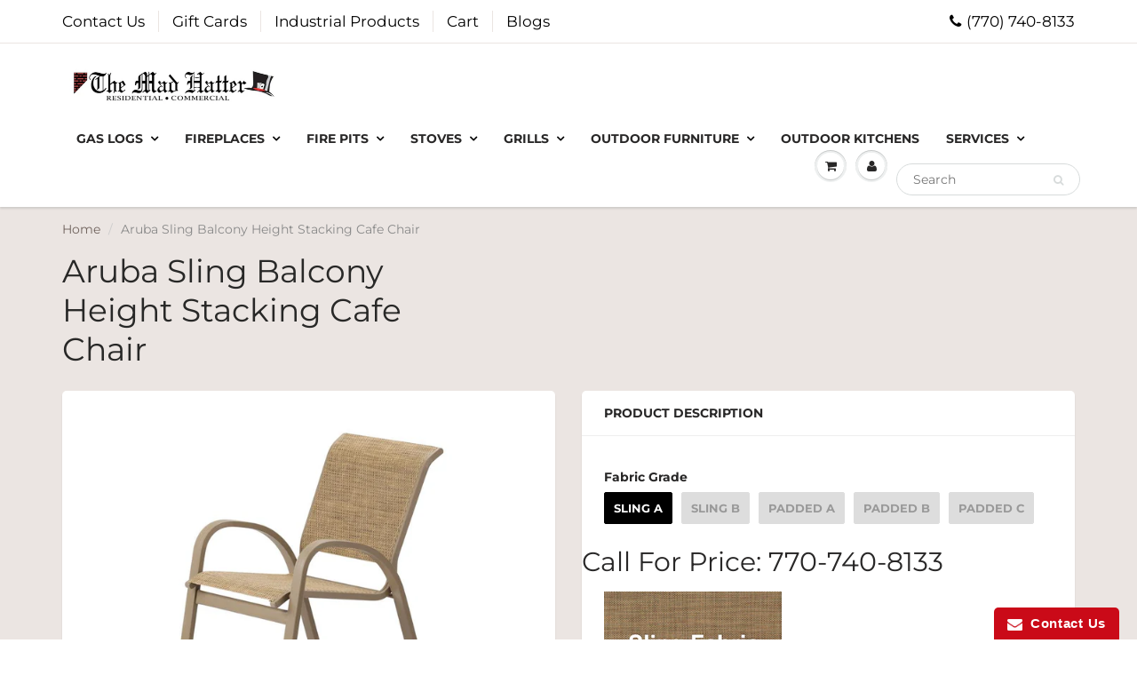

--- FILE ---
content_type: text/html; charset=utf-8
request_url: https://madhatteronlinestore.com/products/aruba-ii-sling-balcony-height-stacking-cafe-chair
body_size: 36620
content:
<!doctype html>
<html lang="en" class="noIE">
  <head>
  <link rel="stylesheet" href="https://obscure-escarpment-2240.herokuapp.com/stylesheets/bcpo-front.css">
  <script>var bcpo_product={"id":470008758282,"title":"Aruba Sling Balcony Height Stacking Cafe Chair","handle":"aruba-ii-sling-balcony-height-stacking-cafe-chair","description":"\u003cmeta charset=\"utf-8\"\u003e\n\u003cp\u003e\u003ca href=\"https:\/\/mad-hatter-online-store.myshopify.com\/pages\/sling-fabric-selection\" target=\"_blank\" title=\"Sling Fabrics\" rel=\"noopener noreferrer\"\u003e\u003cimg src=\"https:\/\/cdn.shopify.com\/s\/files\/1\/2080\/6969\/files\/Sling_fabrics_large.png?v=1523310329\" alt=\"Sling Fabric Selection\"\u003e\u003c\/a\u003e\u003c\/p\u003e\n\u003cp\u003eWe have taken the best of our Aruba Collection and the best of our Oceanside Collection and combined them to create Aruba II. The Aruba II Collection features a more substantial extrusion with grooved edge detail and a wider product offering. This massive collection is sure to have whatever dining piece you require.\u003c\/p\u003e\n\u003cmeta charset=\"utf-8\"\u003e\n\u003cdiv class=\"row-fluid\"\u003e\n\u003cdiv class=\"span6\"\u003e\u003cspan\u003e\u003cb\u003eCollection\u003c\/b\u003e\u003c\/span\u003e\u003c\/div\u003e\n\u003cdiv class=\"span6\"\u003eAruba II Sling\u003c\/div\u003e\n\u003c\/div\u003e\n\u003cdiv class=\"row-fluid\"\u003e\n\u003cdiv class=\"span6\"\u003e\u003cspan\u003e\u003cb\u003eDescription\u003c\/b\u003e\u003c\/span\u003e\u003c\/div\u003e\n\u003cdiv class=\"span6\"\u003eBalcony Height Stacking Cafe Chair\u003c\/div\u003e\n\u003c\/div\u003e\n\u003cdiv class=\"row-fluid\"\u003e\n\u003cdiv class=\"span6\"\u003e\u003cspan\u003e\u003cb\u003eItem #\u003c\/b\u003e\u003c\/span\u003e\u003c\/div\u003e\n\u003cdiv class=\"span6\"\u003e7A30\u003c\/div\u003e\n\u003c\/div\u003e\n\u003cdiv class=\"row-fluid\"\u003e\n\u003cdiv class=\"span6\"\u003e\u003cspan\u003e\u003cb\u003eFrame Type\u003c\/b\u003e\u003c\/span\u003e\u003c\/div\u003e\n\u003cdiv class=\"span6\"\u003eTubular Aluminum\u003c\/div\u003e\n\u003c\/div\u003e\n\u003cdiv class=\"row-fluid\"\u003e\n\u003cdiv class=\"span6\"\u003e\u003cspan\u003e\u003cb\u003eRetail Warranty\u003c\/b\u003e\u003c\/span\u003e\u003c\/div\u003e\n\u003cdiv class=\"span6\"\u003e15 years\u003c\/div\u003e\n\u003c\/div\u003e\n\u003cdiv class=\"row-fluid\"\u003e\n\u003cdiv class=\"span6\"\u003e\u003cspan\u003e\u003cb\u003eContract Warranty\u003c\/b\u003e\u003c\/span\u003e\u003c\/div\u003e\n\u003cdiv class=\"span6\"\u003e5 years\u003c\/div\u003e\n\u003c\/div\u003e\n\u003cdiv class=\"row-fluid\"\u003e\n\u003cdiv class=\"span6\"\u003e\u003cspan\u003e\u003cb\u003eOverall Width\u003c\/b\u003e\u003c\/span\u003e\u003c\/div\u003e\n\u003cdiv class=\"span6\"\u003e23.5 in\u003c\/div\u003e\n\u003c\/div\u003e\n\u003cdiv class=\"row-fluid\"\u003e\n\u003cdiv class=\"span6\"\u003e\u003cspan\u003e\u003cb\u003eOverall Height\u003c\/b\u003e\u003c\/span\u003e\u003c\/div\u003e\n\u003cdiv class=\"span6\"\u003e42 in\u003c\/div\u003e\n\u003c\/div\u003e\n\u003cdiv class=\"row-fluid\"\u003e\n\u003cdiv class=\"span6\"\u003e\u003cspan\u003e\u003cb\u003eOverall Depth\u003c\/b\u003e\u003c\/span\u003e\u003c\/div\u003e\n\u003cdiv class=\"span6\"\u003e29 in\u003c\/div\u003e\n\u003c\/div\u003e\n\u003cdiv class=\"row-fluid\"\u003e\n\u003cdiv class=\"span6\"\u003e\u003cspan\u003e\u003cb\u003eSeat Height\u003c\/b\u003e\u003c\/span\u003e\u003c\/div\u003e\n\u003cdiv class=\"span6\"\u003e26 in\u003c\/div\u003e\n\u003c\/div\u003e\n\u003cdiv class=\"row-fluid\"\u003e\n\u003cdiv class=\"span6\"\u003e\u003cspan\u003e\u003cb\u003eArm Height\u003c\/b\u003e\u003c\/span\u003e\u003c\/div\u003e\n\u003cdiv class=\"span6\"\u003e32 in\u003c\/div\u003e\n\u003c\/div\u003e\n\u003cdiv class=\"row-fluid\"\u003e\n\u003cdiv class=\"span6\"\u003e\u003cspan\u003e\u003cb\u003ePackaged Weight\u003c\/b\u003e\u003c\/span\u003e\u003c\/div\u003e\n\u003cdiv class=\"span6\"\u003e17 lbs\u003c\/div\u003e\n\u003c\/div\u003e\n\u003cdiv class=\"row-fluid\"\u003e\n\u003cdiv class=\"span6\"\u003e\u003cspan\u003e\u003cb\u003eProduct Weight\u003c\/b\u003e\u003c\/span\u003e\u003c\/div\u003e\n\u003cdiv class=\"span6\"\u003e12 lbs\u003c\/div\u003e\n\u003c\/div\u003e\n\u003cdiv class=\"row-fluid\"\u003e\n\u003cdiv class=\"span6\"\u003e\u003cspan\u003e\u003cb\u003eCarton Cube\u003c\/b\u003e\u003c\/span\u003e\u003c\/div\u003e\n\u003cdiv class=\"span6\"\u003e20.8 ft3\u003c\/div\u003e\n\u003c\/div\u003e\n\u003cdiv class=\"row-fluid\"\u003e\n\u003cdiv class=\"span6\"\u003e\u003cspan\u003e\u003cb\u003eUPS-able\u003c\/b\u003e\u003c\/span\u003e\u003c\/div\u003e\n\u003cdiv class=\"span6\"\u003eNo\u003c\/div\u003e\n\u003c\/div\u003e\n\u003cdiv class=\"row-fluid\"\u003e\n\u003cdiv class=\"span6\"\u003e\u003cspan\u003e\u003cb\u003eAssembly Required\u003c\/b\u003e\u003c\/span\u003e\u003c\/div\u003e\n\u003cdiv class=\"span6\"\u003eNo\u003c\/div\u003e\n\u003c\/div\u003e\n\u003cdiv class=\"row-fluid\"\u003e\n\u003cdiv class=\"span6\"\u003e\u003cspan\u003e\u003cb\u003ePack Count\u003c\/b\u003e\u003c\/span\u003e\u003c\/div\u003e\n\u003cdiv class=\"span6\"\u003e2\u003c\/div\u003e\n\u003c\/div\u003e","published_at":"2020-11-03T15:48:33-05:00","created_at":"2018-02-06T17:05:47-05:00","vendor":"Telescope Casual","type":"Outdoor Furniture ~ Sling Collections ~ Aruba II Sling","tags":[],"price":37520,"price_min":37520,"price_max":60880,"available":true,"price_varies":true,"compare_at_price":46900,"compare_at_price_min":46900,"compare_at_price_max":76100,"compare_at_price_varies":true,"variants":[{"id":2102729998346,"title":"Sling A","option1":"Sling A","option2":null,"option3":null,"sku":"26403","requires_shipping":true,"taxable":true,"featured_image":null,"available":true,"name":"Aruba Sling Balcony Height Stacking Cafe Chair - Sling A","public_title":"Sling A","options":["Sling A"],"price":37520,"weight":0,"compare_at_price":46900,"inventory_quantity":1,"inventory_management":null,"inventory_policy":"continue","barcode":"","requires_selling_plan":false,"selling_plan_allocations":[]},{"id":12342302277718,"title":"Sling B","option1":"Sling B","option2":null,"option3":null,"sku":"26404","requires_shipping":true,"taxable":true,"featured_image":null,"available":true,"name":"Aruba Sling Balcony Height Stacking Cafe Chair - Sling B","public_title":"Sling B","options":["Sling B"],"price":42000,"weight":0,"compare_at_price":52500,"inventory_quantity":0,"inventory_management":null,"inventory_policy":"continue","barcode":"","requires_selling_plan":false,"selling_plan_allocations":[]},{"id":12342302310486,"title":"Padded A","option1":"Padded A","option2":null,"option3":null,"sku":"26405","requires_shipping":true,"taxable":true,"featured_image":null,"available":true,"name":"Aruba Sling Balcony Height Stacking Cafe Chair - Padded A","public_title":"Padded A","options":["Padded A"],"price":51920,"weight":0,"compare_at_price":64900,"inventory_quantity":0,"inventory_management":null,"inventory_policy":"continue","barcode":"","requires_selling_plan":false,"selling_plan_allocations":[]},{"id":12342302343254,"title":"Padded B","option1":"Padded B","option2":null,"option3":null,"sku":"26406","requires_shipping":true,"taxable":true,"featured_image":null,"available":true,"name":"Aruba Sling Balcony Height Stacking Cafe Chair - Padded B","public_title":"Padded B","options":["Padded B"],"price":56400,"weight":0,"compare_at_price":70500,"inventory_quantity":0,"inventory_management":null,"inventory_policy":"continue","barcode":"","requires_selling_plan":false,"selling_plan_allocations":[]},{"id":12342302376022,"title":"Padded C","option1":"Padded C","option2":null,"option3":null,"sku":"26407","requires_shipping":true,"taxable":true,"featured_image":null,"available":true,"name":"Aruba Sling Balcony Height Stacking Cafe Chair - Padded C","public_title":"Padded C","options":["Padded C"],"price":60880,"weight":0,"compare_at_price":76100,"inventory_quantity":0,"inventory_management":null,"inventory_policy":"continue","barcode":"","requires_selling_plan":false,"selling_plan_allocations":[]}],"images":["\/\/madhatteronlinestore.com\/cdn\/shop\/products\/7A30.jpg?v=1517954747"],"featured_image":"\/\/madhatteronlinestore.com\/cdn\/shop\/products\/7A30.jpg?v=1517954747","options":["Fabric Grade"],"media":[{"alt":"Aruba II Sling Counter Height Stacking Cafe Chair","id":580235886678,"position":1,"preview_image":{"aspect_ratio":0.892,"height":897,"width":800,"src":"\/\/madhatteronlinestore.com\/cdn\/shop\/products\/7A30.jpg?v=1517954747"},"aspect_ratio":0.892,"height":897,"media_type":"image","src":"\/\/madhatteronlinestore.com\/cdn\/shop\/products\/7A30.jpg?v=1517954747","width":800}],"requires_selling_plan":false,"selling_plan_groups":[],"content":"\u003cmeta charset=\"utf-8\"\u003e\n\u003cp\u003e\u003ca href=\"https:\/\/mad-hatter-online-store.myshopify.com\/pages\/sling-fabric-selection\" target=\"_blank\" title=\"Sling Fabrics\" rel=\"noopener noreferrer\"\u003e\u003cimg src=\"https:\/\/cdn.shopify.com\/s\/files\/1\/2080\/6969\/files\/Sling_fabrics_large.png?v=1523310329\" alt=\"Sling Fabric Selection\"\u003e\u003c\/a\u003e\u003c\/p\u003e\n\u003cp\u003eWe have taken the best of our Aruba Collection and the best of our Oceanside Collection and combined them to create Aruba II. The Aruba II Collection features a more substantial extrusion with grooved edge detail and a wider product offering. This massive collection is sure to have whatever dining piece you require.\u003c\/p\u003e\n\u003cmeta charset=\"utf-8\"\u003e\n\u003cdiv class=\"row-fluid\"\u003e\n\u003cdiv class=\"span6\"\u003e\u003cspan\u003e\u003cb\u003eCollection\u003c\/b\u003e\u003c\/span\u003e\u003c\/div\u003e\n\u003cdiv class=\"span6\"\u003eAruba II Sling\u003c\/div\u003e\n\u003c\/div\u003e\n\u003cdiv class=\"row-fluid\"\u003e\n\u003cdiv class=\"span6\"\u003e\u003cspan\u003e\u003cb\u003eDescription\u003c\/b\u003e\u003c\/span\u003e\u003c\/div\u003e\n\u003cdiv class=\"span6\"\u003eBalcony Height Stacking Cafe Chair\u003c\/div\u003e\n\u003c\/div\u003e\n\u003cdiv class=\"row-fluid\"\u003e\n\u003cdiv class=\"span6\"\u003e\u003cspan\u003e\u003cb\u003eItem #\u003c\/b\u003e\u003c\/span\u003e\u003c\/div\u003e\n\u003cdiv class=\"span6\"\u003e7A30\u003c\/div\u003e\n\u003c\/div\u003e\n\u003cdiv class=\"row-fluid\"\u003e\n\u003cdiv class=\"span6\"\u003e\u003cspan\u003e\u003cb\u003eFrame Type\u003c\/b\u003e\u003c\/span\u003e\u003c\/div\u003e\n\u003cdiv class=\"span6\"\u003eTubular Aluminum\u003c\/div\u003e\n\u003c\/div\u003e\n\u003cdiv class=\"row-fluid\"\u003e\n\u003cdiv class=\"span6\"\u003e\u003cspan\u003e\u003cb\u003eRetail Warranty\u003c\/b\u003e\u003c\/span\u003e\u003c\/div\u003e\n\u003cdiv class=\"span6\"\u003e15 years\u003c\/div\u003e\n\u003c\/div\u003e\n\u003cdiv class=\"row-fluid\"\u003e\n\u003cdiv class=\"span6\"\u003e\u003cspan\u003e\u003cb\u003eContract Warranty\u003c\/b\u003e\u003c\/span\u003e\u003c\/div\u003e\n\u003cdiv class=\"span6\"\u003e5 years\u003c\/div\u003e\n\u003c\/div\u003e\n\u003cdiv class=\"row-fluid\"\u003e\n\u003cdiv class=\"span6\"\u003e\u003cspan\u003e\u003cb\u003eOverall Width\u003c\/b\u003e\u003c\/span\u003e\u003c\/div\u003e\n\u003cdiv class=\"span6\"\u003e23.5 in\u003c\/div\u003e\n\u003c\/div\u003e\n\u003cdiv class=\"row-fluid\"\u003e\n\u003cdiv class=\"span6\"\u003e\u003cspan\u003e\u003cb\u003eOverall Height\u003c\/b\u003e\u003c\/span\u003e\u003c\/div\u003e\n\u003cdiv class=\"span6\"\u003e42 in\u003c\/div\u003e\n\u003c\/div\u003e\n\u003cdiv class=\"row-fluid\"\u003e\n\u003cdiv class=\"span6\"\u003e\u003cspan\u003e\u003cb\u003eOverall Depth\u003c\/b\u003e\u003c\/span\u003e\u003c\/div\u003e\n\u003cdiv class=\"span6\"\u003e29 in\u003c\/div\u003e\n\u003c\/div\u003e\n\u003cdiv class=\"row-fluid\"\u003e\n\u003cdiv class=\"span6\"\u003e\u003cspan\u003e\u003cb\u003eSeat Height\u003c\/b\u003e\u003c\/span\u003e\u003c\/div\u003e\n\u003cdiv class=\"span6\"\u003e26 in\u003c\/div\u003e\n\u003c\/div\u003e\n\u003cdiv class=\"row-fluid\"\u003e\n\u003cdiv class=\"span6\"\u003e\u003cspan\u003e\u003cb\u003eArm Height\u003c\/b\u003e\u003c\/span\u003e\u003c\/div\u003e\n\u003cdiv class=\"span6\"\u003e32 in\u003c\/div\u003e\n\u003c\/div\u003e\n\u003cdiv class=\"row-fluid\"\u003e\n\u003cdiv class=\"span6\"\u003e\u003cspan\u003e\u003cb\u003ePackaged Weight\u003c\/b\u003e\u003c\/span\u003e\u003c\/div\u003e\n\u003cdiv class=\"span6\"\u003e17 lbs\u003c\/div\u003e\n\u003c\/div\u003e\n\u003cdiv class=\"row-fluid\"\u003e\n\u003cdiv class=\"span6\"\u003e\u003cspan\u003e\u003cb\u003eProduct Weight\u003c\/b\u003e\u003c\/span\u003e\u003c\/div\u003e\n\u003cdiv class=\"span6\"\u003e12 lbs\u003c\/div\u003e\n\u003c\/div\u003e\n\u003cdiv class=\"row-fluid\"\u003e\n\u003cdiv class=\"span6\"\u003e\u003cspan\u003e\u003cb\u003eCarton Cube\u003c\/b\u003e\u003c\/span\u003e\u003c\/div\u003e\n\u003cdiv class=\"span6\"\u003e20.8 ft3\u003c\/div\u003e\n\u003c\/div\u003e\n\u003cdiv class=\"row-fluid\"\u003e\n\u003cdiv class=\"span6\"\u003e\u003cspan\u003e\u003cb\u003eUPS-able\u003c\/b\u003e\u003c\/span\u003e\u003c\/div\u003e\n\u003cdiv class=\"span6\"\u003eNo\u003c\/div\u003e\n\u003c\/div\u003e\n\u003cdiv class=\"row-fluid\"\u003e\n\u003cdiv class=\"span6\"\u003e\u003cspan\u003e\u003cb\u003eAssembly Required\u003c\/b\u003e\u003c\/span\u003e\u003c\/div\u003e\n\u003cdiv class=\"span6\"\u003eNo\u003c\/div\u003e\n\u003c\/div\u003e\n\u003cdiv class=\"row-fluid\"\u003e\n\u003cdiv class=\"span6\"\u003e\u003cspan\u003e\u003cb\u003ePack Count\u003c\/b\u003e\u003c\/span\u003e\u003c\/div\u003e\n\u003cdiv class=\"span6\"\u003e2\u003c\/div\u003e\n\u003c\/div\u003e"}; var bcpo_data={"product_id":"470009806858","type0":{"Fabric Grade":"dropdown"},"virtual_options":[{"title":"Powdercoat Frame Finishes","type":"images","required":"on","values":[{"key":"Beachwood","value":"https://cdn.shopify.com/s/files/1/2080/6969/t/1/assets/bcpo-470009806858-BeachwwodPC.jpg?1865732907986826287"},{"key":"Black","value":"https://cdn.shopify.com/s/files/1/2080/6969/t/1/assets/bcpo-470009806858-BlackPC.jpg?3648929605555638522"},{"key":"Desert","value":"https://cdn.shopify.com/s/files/1/2080/6969/t/1/assets/bcpo-470009806858-DesertPC.jpg?17964101346402853639"},{"key":"Graphite Texture","value":"https://cdn.shopify.com/s/files/1/2080/6969/t/1/assets/bcpo-470009806858-GraphiteTXTPC.jpg?10480000497327509124"},{"key":"Kona","value":"https://cdn.shopify.com/s/files/1/2080/6969/t/1/assets/bcpo-470009806858-KonaPC.jpg?4448011403208657908"},{"key":"Navy","value":"https://cdn.shopify.com/s/files/1/2080/6969/t/1/assets/bcpo-470009806858-NAvyPC.jpg?17356392346990159430"},{"key":"Silver Texture","value":"https://cdn.shopify.com/s/files/1/2080/6969/t/1/assets/bcpo-470009806858-SilverTezturedPC.jpg?1151190669458671288"},{"key":"Snow","value":"https://cdn.shopify.com/s/files/1/2080/6969/t/1/assets/bcpo-470009806858-SnowPC.jpg?16231643035854431628"},{"key":"Warm Grey","value":"https://cdn.shopify.com/s/files/1/2080/6969/t/1/assets/bcpo-470009806858-WarmGreyPC.jpg?13419828791670084344"},{"key":"White Gloss","value":"https://cdn.shopify.com/s/files/1/2080/6969/t/1/assets/bcpo-470009806858-WhtGloss.jpg?7166084421273205649"}]}]}; var bcpo_settings={"fallback":"buttons","auto_select":"on","load_main_image":"on","border_style":"square","tooltips":"show","sold_out_style":"transparent","theme":"light","jumbo_colors":"off","jumbo_images":"off","circle_swatches":"","inventory_style":"amazon","override_ajax":"on","add_price_addons":"off","money_format2":"${{amount}} USD","money_format_without_currency":"${{amount}}","show_currency":"off","global_auto_image_options":"","global_color_options":"","global_colors":[{"key":"","value":"ecf42f"}],"shop_currency":"USD"};var bcpo_cdn = "//madhatteronlinestore.com/cdn/shop/t/5/assets/bcpo_cdn?2286";var inventory_quantity = [];inventory_quantity.push(1);inventory_quantity.push(0);inventory_quantity.push(0);inventory_quantity.push(0);inventory_quantity.push(0);if(bcpo_product) { for (var i = 0; i < bcpo_product.variants.length; i += 1) { bcpo_product.variants[i].inventory_quantity = inventory_quantity[i]; }}window.bcpo = window.bcpo || {}; bcpo.cart = {"note":null,"attributes":{},"original_total_price":0,"total_price":0,"total_discount":0,"total_weight":0.0,"item_count":0,"items":[],"requires_shipping":false,"currency":"USD","items_subtotal_price":0,"cart_level_discount_applications":[],"checkout_charge_amount":0};</script>


    <!-- Basic page needs ================================================== -->
    <meta charset="utf-8">
    <meta name="viewport" content="width=device-width, initial-scale=1, maximum-scale=1">

    <!-- Title and description ================================================== -->
    <title>
      Aruba Sling Balcony Height Stacking Cafe Chair - Mad Hatter &ndash; Mad Hatter Online Store
    </title>

    
    <meta name="description" content="Upgrade your balcony or patio with the Aruba II Sling Balcony Height Chair. Its durable aluminum frame and comfortable sling fabric offer style and longevity, while the stackable design adds convenience. Perfect for outdoor dining spaces. Shop at The Mad Hatter.">
    

    <!-- Helpers ================================================== -->
     <meta property="og:url" content="https://madhatteronlinestore.com/products/aruba-ii-sling-balcony-height-stacking-cafe-chair">
 <meta property="og:site_name" content="Mad Hatter Online Store">

  <meta property="og:type" content="product">
  <meta property="og:title" content="Aruba Sling Balcony Height Stacking Cafe Chair">
  
  <meta property="og:image" content="http://madhatteronlinestore.com/cdn/shop/products/7A30_800x.jpg?v=1517954747">
  <meta property="og:image:secure_url" content="https://madhatteronlinestore.com/cdn/shop/products/7A30_800x.jpg?v=1517954747">
  
  <meta property="og:price:amount" content="375.20">
  <meta property="og:price:currency" content="USD">


	
  		<meta property="og:description" content="Upgrade your balcony or patio with the Aruba II Sling Balcony Height Chair. Its durable aluminum frame and comfortable sling fabric offer style and longevity, while the stackable design adds convenience. Perfect for outdoor dining spaces. Shop at The Mad Hatter.">
	

 




  <meta name="twitter:site" content="@madhattersc">

<meta name="twitter:card" content="summary">

  <meta name="twitter:title" content="Aruba Sling Balcony Height Stacking Cafe Chair">
  <meta name="twitter:description" content="

We have taken the best of our Aruba Collection and the best of our Oceanside Collection and combined them to create Aruba II. The Aruba II Collection features a more substantial extrusion with grooved edge detail and a wider product offering. This massive collection is sure to have whatever dining piece you require.


Collection
Aruba II Sling


Description
Balcony Height Stacking Cafe Chair


Item #
7A30


Frame Type
Tubular Aluminum


Retail Warranty
15 years


Contract Warranty
5 years


Overall Width
23.5 in


Overall Height
42 in


Overall Depth
29 in


Seat Height
26 in


Arm Height
32 in


Packaged Weight
17 lbs


Product Weight
12 lbs


Carton Cube
20.8 ft3


UPS-able
No


Assembly Required
No


Pack Count
2
">
  <meta name="twitter:image" content="https://madhatteronlinestore.com/cdn/shop/products/7A30_800x.jpg?v=1517954747">
  <meta name="twitter:image:width" content="240">
  <meta name="twitter:image:height" content="240">

    <link rel="canonical" href="https://madhatteronlinestore.com/products/aruba-ii-sling-balcony-height-stacking-cafe-chair">
    <meta name="viewport" content="width=device-width,initial-scale=1">
    <meta name="theme-color" content="#000000">

    
    <link rel="shortcut icon" href="//madhatteronlinestore.com/cdn/shop/t/5/assets/favicon.png?v=138732729287713170621590695613" type="image/png" />
    
    <link href="//madhatteronlinestore.com/cdn/shop/t/5/assets/apps.css?v=167078766235922104241578941956" rel="stylesheet" type="text/css" media="all" />
    <link href="//madhatteronlinestore.com/cdn/shop/t/5/assets/style.css?v=184292395439044626901759259561" rel="stylesheet" type="text/css" media="all" />
    <link href="//madhatteronlinestore.com/cdn/shop/t/5/assets/flexslider.css?v=140931519313614264451580321491" rel="stylesheet" type="text/css" media="all" />
    <link href="//madhatteronlinestore.com/cdn/shop/t/5/assets/flexslider-product.css?v=170516744722602983681580321491" rel="stylesheet" type="text/css" media="all" />

    
    
    <!-- Header hook for plugins ================================================== -->
    
  
  <script>window.performance && window.performance.mark && window.performance.mark('shopify.content_for_header.start');</script><meta name="facebook-domain-verification" content="f3y0duid7stqn6qguig7vcw9waz6nc">
<meta id="shopify-digital-wallet" name="shopify-digital-wallet" content="/20806969/digital_wallets/dialog">
<meta name="shopify-checkout-api-token" content="4e47f9841fa0d9b59cdaab74f5b69e31">
<link rel="alternate" type="application/json+oembed" href="https://madhatteronlinestore.com/products/aruba-ii-sling-balcony-height-stacking-cafe-chair.oembed">
<script async="async" src="/checkouts/internal/preloads.js?locale=en-US"></script>
<link rel="preconnect" href="https://shop.app" crossorigin="anonymous">
<script async="async" src="https://shop.app/checkouts/internal/preloads.js?locale=en-US&shop_id=20806969" crossorigin="anonymous"></script>
<script id="apple-pay-shop-capabilities" type="application/json">{"shopId":20806969,"countryCode":"US","currencyCode":"USD","merchantCapabilities":["supports3DS"],"merchantId":"gid:\/\/shopify\/Shop\/20806969","merchantName":"Mad Hatter Online Store","requiredBillingContactFields":["postalAddress","email"],"requiredShippingContactFields":["postalAddress","email"],"shippingType":"shipping","supportedNetworks":["visa","masterCard","amex","discover","elo","jcb"],"total":{"type":"pending","label":"Mad Hatter Online Store","amount":"1.00"},"shopifyPaymentsEnabled":true,"supportsSubscriptions":true}</script>
<script id="shopify-features" type="application/json">{"accessToken":"4e47f9841fa0d9b59cdaab74f5b69e31","betas":["rich-media-storefront-analytics"],"domain":"madhatteronlinestore.com","predictiveSearch":true,"shopId":20806969,"locale":"en"}</script>
<script>var Shopify = Shopify || {};
Shopify.shop = "mad-hatter-online-store.myshopify.com";
Shopify.locale = "en";
Shopify.currency = {"active":"USD","rate":"1.0"};
Shopify.country = "US";
Shopify.theme = {"name":"ShowTime - HC - 13 Jan '20","id":80639361110,"schema_name":"ShowTime","schema_version":"6.2.2","theme_store_id":687,"role":"main"};
Shopify.theme.handle = "null";
Shopify.theme.style = {"id":null,"handle":null};
Shopify.cdnHost = "madhatteronlinestore.com/cdn";
Shopify.routes = Shopify.routes || {};
Shopify.routes.root = "/";</script>
<script type="module">!function(o){(o.Shopify=o.Shopify||{}).modules=!0}(window);</script>
<script>!function(o){function n(){var o=[];function n(){o.push(Array.prototype.slice.apply(arguments))}return n.q=o,n}var t=o.Shopify=o.Shopify||{};t.loadFeatures=n(),t.autoloadFeatures=n()}(window);</script>
<script>
  window.ShopifyPay = window.ShopifyPay || {};
  window.ShopifyPay.apiHost = "shop.app\/pay";
  window.ShopifyPay.redirectState = null;
</script>
<script id="shop-js-analytics" type="application/json">{"pageType":"product"}</script>
<script defer="defer" async type="module" src="//madhatteronlinestore.com/cdn/shopifycloud/shop-js/modules/v2/client.init-shop-cart-sync_COMZFrEa.en.esm.js"></script>
<script defer="defer" async type="module" src="//madhatteronlinestore.com/cdn/shopifycloud/shop-js/modules/v2/chunk.common_CdXrxk3f.esm.js"></script>
<script type="module">
  await import("//madhatteronlinestore.com/cdn/shopifycloud/shop-js/modules/v2/client.init-shop-cart-sync_COMZFrEa.en.esm.js");
await import("//madhatteronlinestore.com/cdn/shopifycloud/shop-js/modules/v2/chunk.common_CdXrxk3f.esm.js");

  window.Shopify.SignInWithShop?.initShopCartSync?.({"fedCMEnabled":true,"windoidEnabled":true});

</script>
<script>
  window.Shopify = window.Shopify || {};
  if (!window.Shopify.featureAssets) window.Shopify.featureAssets = {};
  window.Shopify.featureAssets['shop-js'] = {"shop-cart-sync":["modules/v2/client.shop-cart-sync_CRSPkpKa.en.esm.js","modules/v2/chunk.common_CdXrxk3f.esm.js"],"init-fed-cm":["modules/v2/client.init-fed-cm_DO1JVZ96.en.esm.js","modules/v2/chunk.common_CdXrxk3f.esm.js"],"init-windoid":["modules/v2/client.init-windoid_hXardXh0.en.esm.js","modules/v2/chunk.common_CdXrxk3f.esm.js"],"init-shop-email-lookup-coordinator":["modules/v2/client.init-shop-email-lookup-coordinator_jpxQlUsx.en.esm.js","modules/v2/chunk.common_CdXrxk3f.esm.js"],"shop-toast-manager":["modules/v2/client.shop-toast-manager_C-K0q6-t.en.esm.js","modules/v2/chunk.common_CdXrxk3f.esm.js"],"shop-button":["modules/v2/client.shop-button_B6dBoDg5.en.esm.js","modules/v2/chunk.common_CdXrxk3f.esm.js"],"shop-login-button":["modules/v2/client.shop-login-button_BHRMsoBb.en.esm.js","modules/v2/chunk.common_CdXrxk3f.esm.js","modules/v2/chunk.modal_C89cmTvN.esm.js"],"shop-cash-offers":["modules/v2/client.shop-cash-offers_p6Pw3nax.en.esm.js","modules/v2/chunk.common_CdXrxk3f.esm.js","modules/v2/chunk.modal_C89cmTvN.esm.js"],"avatar":["modules/v2/client.avatar_BTnouDA3.en.esm.js"],"init-shop-cart-sync":["modules/v2/client.init-shop-cart-sync_COMZFrEa.en.esm.js","modules/v2/chunk.common_CdXrxk3f.esm.js"],"init-shop-for-new-customer-accounts":["modules/v2/client.init-shop-for-new-customer-accounts_BNQiNx4m.en.esm.js","modules/v2/client.shop-login-button_BHRMsoBb.en.esm.js","modules/v2/chunk.common_CdXrxk3f.esm.js","modules/v2/chunk.modal_C89cmTvN.esm.js"],"pay-button":["modules/v2/client.pay-button_CRuQ9trT.en.esm.js","modules/v2/chunk.common_CdXrxk3f.esm.js"],"init-customer-accounts-sign-up":["modules/v2/client.init-customer-accounts-sign-up_Q1yheB3t.en.esm.js","modules/v2/client.shop-login-button_BHRMsoBb.en.esm.js","modules/v2/chunk.common_CdXrxk3f.esm.js","modules/v2/chunk.modal_C89cmTvN.esm.js"],"checkout-modal":["modules/v2/client.checkout-modal_DtXVhFgQ.en.esm.js","modules/v2/chunk.common_CdXrxk3f.esm.js","modules/v2/chunk.modal_C89cmTvN.esm.js"],"init-customer-accounts":["modules/v2/client.init-customer-accounts_B5rMd0lj.en.esm.js","modules/v2/client.shop-login-button_BHRMsoBb.en.esm.js","modules/v2/chunk.common_CdXrxk3f.esm.js","modules/v2/chunk.modal_C89cmTvN.esm.js"],"lead-capture":["modules/v2/client.lead-capture_CmGCXBh3.en.esm.js","modules/v2/chunk.common_CdXrxk3f.esm.js","modules/v2/chunk.modal_C89cmTvN.esm.js"],"shop-follow-button":["modules/v2/client.shop-follow-button_CV5C02lv.en.esm.js","modules/v2/chunk.common_CdXrxk3f.esm.js","modules/v2/chunk.modal_C89cmTvN.esm.js"],"shop-login":["modules/v2/client.shop-login_Bz_Zm_XZ.en.esm.js","modules/v2/chunk.common_CdXrxk3f.esm.js","modules/v2/chunk.modal_C89cmTvN.esm.js"],"payment-terms":["modules/v2/client.payment-terms_D7XnU2ez.en.esm.js","modules/v2/chunk.common_CdXrxk3f.esm.js","modules/v2/chunk.modal_C89cmTvN.esm.js"]};
</script>
<script>(function() {
  var isLoaded = false;
  function asyncLoad() {
    if (isLoaded) return;
    isLoaded = true;
    var urls = ["\/\/d1liekpayvooaz.cloudfront.net\/apps\/customizery\/customizery.js?shop=mad-hatter-online-store.myshopify.com","https:\/\/www.improvedcontactform.com\/icf.js?shop=mad-hatter-online-store.myshopify.com","https:\/\/obscure-escarpment-2240.herokuapp.com\/js\/best_custom_product_options.js?shop=mad-hatter-online-store.myshopify.com","https:\/\/api.revy.io\/bundle.js?shop=mad-hatter-online-store.myshopify.com","https:\/\/cdn-bundler.nice-team.net\/app\/js\/bundler.js?shop=mad-hatter-online-store.myshopify.com"];
    for (var i = 0; i < urls.length; i++) {
      var s = document.createElement('script');
      s.type = 'text/javascript';
      s.async = true;
      s.src = urls[i];
      var x = document.getElementsByTagName('script')[0];
      x.parentNode.insertBefore(s, x);
    }
  };
  if(window.attachEvent) {
    window.attachEvent('onload', asyncLoad);
  } else {
    window.addEventListener('load', asyncLoad, false);
  }
})();</script>
<script id="__st">var __st={"a":20806969,"offset":-18000,"reqid":"577deb23-f156-4f69-a481-66229b3683f8-1763540836","pageurl":"madhatteronlinestore.com\/products\/aruba-ii-sling-balcony-height-stacking-cafe-chair","u":"46f2fedc7eb6","p":"product","rtyp":"product","rid":470008758282};</script>
<script>window.ShopifyPaypalV4VisibilityTracking = true;</script>
<script id="captcha-bootstrap">!function(){'use strict';const t='contact',e='account',n='new_comment',o=[[t,t],['blogs',n],['comments',n],[t,'customer']],c=[[e,'customer_login'],[e,'guest_login'],[e,'recover_customer_password'],[e,'create_customer']],r=t=>t.map((([t,e])=>`form[action*='/${t}']:not([data-nocaptcha='true']) input[name='form_type'][value='${e}']`)).join(','),a=t=>()=>t?[...document.querySelectorAll(t)].map((t=>t.form)):[];function s(){const t=[...o],e=r(t);return a(e)}const i='password',u='form_key',d=['recaptcha-v3-token','g-recaptcha-response','h-captcha-response',i],f=()=>{try{return window.sessionStorage}catch{return}},m='__shopify_v',_=t=>t.elements[u];function p(t,e,n=!1){try{const o=window.sessionStorage,c=JSON.parse(o.getItem(e)),{data:r}=function(t){const{data:e,action:n}=t;return t[m]||n?{data:e,action:n}:{data:t,action:n}}(c);for(const[e,n]of Object.entries(r))t.elements[e]&&(t.elements[e].value=n);n&&o.removeItem(e)}catch(o){console.error('form repopulation failed',{error:o})}}const l='form_type',E='cptcha';function T(t){t.dataset[E]=!0}const w=window,h=w.document,L='Shopify',v='ce_forms',y='captcha';let A=!1;((t,e)=>{const n=(g='f06e6c50-85a8-45c8-87d0-21a2b65856fe',I='https://cdn.shopify.com/shopifycloud/storefront-forms-hcaptcha/ce_storefront_forms_captcha_hcaptcha.v1.5.2.iife.js',D={infoText:'Protected by hCaptcha',privacyText:'Privacy',termsText:'Terms'},(t,e,n)=>{const o=w[L][v],c=o.bindForm;if(c)return c(t,g,e,D).then(n);var r;o.q.push([[t,g,e,D],n]),r=I,A||(h.body.append(Object.assign(h.createElement('script'),{id:'captcha-provider',async:!0,src:r})),A=!0)});var g,I,D;w[L]=w[L]||{},w[L][v]=w[L][v]||{},w[L][v].q=[],w[L][y]=w[L][y]||{},w[L][y].protect=function(t,e){n(t,void 0,e),T(t)},Object.freeze(w[L][y]),function(t,e,n,w,h,L){const[v,y,A,g]=function(t,e,n){const i=e?o:[],u=t?c:[],d=[...i,...u],f=r(d),m=r(i),_=r(d.filter((([t,e])=>n.includes(e))));return[a(f),a(m),a(_),s()]}(w,h,L),I=t=>{const e=t.target;return e instanceof HTMLFormElement?e:e&&e.form},D=t=>v().includes(t);t.addEventListener('submit',(t=>{const e=I(t);if(!e)return;const n=D(e)&&!e.dataset.hcaptchaBound&&!e.dataset.recaptchaBound,o=_(e),c=g().includes(e)&&(!o||!o.value);(n||c)&&t.preventDefault(),c&&!n&&(function(t){try{if(!f())return;!function(t){const e=f();if(!e)return;const n=_(t);if(!n)return;const o=n.value;o&&e.removeItem(o)}(t);const e=Array.from(Array(32),(()=>Math.random().toString(36)[2])).join('');!function(t,e){_(t)||t.append(Object.assign(document.createElement('input'),{type:'hidden',name:u})),t.elements[u].value=e}(t,e),function(t,e){const n=f();if(!n)return;const o=[...t.querySelectorAll(`input[type='${i}']`)].map((({name:t})=>t)),c=[...d,...o],r={};for(const[a,s]of new FormData(t).entries())c.includes(a)||(r[a]=s);n.setItem(e,JSON.stringify({[m]:1,action:t.action,data:r}))}(t,e)}catch(e){console.error('failed to persist form',e)}}(e),e.submit())}));const S=(t,e)=>{t&&!t.dataset[E]&&(n(t,e.some((e=>e===t))),T(t))};for(const o of['focusin','change'])t.addEventListener(o,(t=>{const e=I(t);D(e)&&S(e,y())}));const B=e.get('form_key'),M=e.get(l),P=B&&M;t.addEventListener('DOMContentLoaded',(()=>{const t=y();if(P)for(const e of t)e.elements[l].value===M&&p(e,B);[...new Set([...A(),...v().filter((t=>'true'===t.dataset.shopifyCaptcha))])].forEach((e=>S(e,t)))}))}(h,new URLSearchParams(w.location.search),n,t,e,['guest_login'])})(!0,!0)}();</script>
<script integrity="sha256-52AcMU7V7pcBOXWImdc/TAGTFKeNjmkeM1Pvks/DTgc=" data-source-attribution="shopify.loadfeatures" defer="defer" src="//madhatteronlinestore.com/cdn/shopifycloud/storefront/assets/storefront/load_feature-81c60534.js" crossorigin="anonymous"></script>
<script crossorigin="anonymous" defer="defer" src="//madhatteronlinestore.com/cdn/shopifycloud/storefront/assets/shopify_pay/storefront-65b4c6d7.js?v=20250812"></script>
<script data-source-attribution="shopify.dynamic_checkout.dynamic.init">var Shopify=Shopify||{};Shopify.PaymentButton=Shopify.PaymentButton||{isStorefrontPortableWallets:!0,init:function(){window.Shopify.PaymentButton.init=function(){};var t=document.createElement("script");t.src="https://madhatteronlinestore.com/cdn/shopifycloud/portable-wallets/latest/portable-wallets.en.js",t.type="module",document.head.appendChild(t)}};
</script>
<script data-source-attribution="shopify.dynamic_checkout.buyer_consent">
  function portableWalletsHideBuyerConsent(e){var t=document.getElementById("shopify-buyer-consent"),n=document.getElementById("shopify-subscription-policy-button");t&&n&&(t.classList.add("hidden"),t.setAttribute("aria-hidden","true"),n.removeEventListener("click",e))}function portableWalletsShowBuyerConsent(e){var t=document.getElementById("shopify-buyer-consent"),n=document.getElementById("shopify-subscription-policy-button");t&&n&&(t.classList.remove("hidden"),t.removeAttribute("aria-hidden"),n.addEventListener("click",e))}window.Shopify?.PaymentButton&&(window.Shopify.PaymentButton.hideBuyerConsent=portableWalletsHideBuyerConsent,window.Shopify.PaymentButton.showBuyerConsent=portableWalletsShowBuyerConsent);
</script>
<script data-source-attribution="shopify.dynamic_checkout.cart.bootstrap">document.addEventListener("DOMContentLoaded",(function(){function t(){return document.querySelector("shopify-accelerated-checkout-cart, shopify-accelerated-checkout")}if(t())Shopify.PaymentButton.init();else{new MutationObserver((function(e,n){t()&&(Shopify.PaymentButton.init(),n.disconnect())})).observe(document.body,{childList:!0,subtree:!0})}}));
</script>
<link id="shopify-accelerated-checkout-styles" rel="stylesheet" media="screen" href="https://madhatteronlinestore.com/cdn/shopifycloud/portable-wallets/latest/accelerated-checkout-backwards-compat.css" crossorigin="anonymous">
<style id="shopify-accelerated-checkout-cart">
        #shopify-buyer-consent {
  margin-top: 1em;
  display: inline-block;
  width: 100%;
}

#shopify-buyer-consent.hidden {
  display: none;
}

#shopify-subscription-policy-button {
  background: none;
  border: none;
  padding: 0;
  text-decoration: underline;
  font-size: inherit;
  cursor: pointer;
}

#shopify-subscription-policy-button::before {
  box-shadow: none;
}

      </style>

<script>window.performance && window.performance.mark && window.performance.mark('shopify.content_for_header.end');</script>

    <!--[if lt IE 9]>
    <script src="//html5shiv.googlecode.com/svn/trunk/html5.js" type="text/javascript"></script>
    <![endif]-->

    

    <script src="//madhatteronlinestore.com/cdn/shop/t/5/assets/jquery.js?v=105778841822381192391578941937" type="text/javascript"></script>
    
    <script src="//madhatteronlinestore.com/cdn/shop/t/5/assets/lazysizes.js?v=68441465964607740661578941938" async="async"></script>
    
    
    <!-- Theme Global App JS ================================================== -->
    <script>
      var app = app || {
        data:{
          template:"product.callforprice",
          money_format: "${{amount}}"
        }
      }
  
    </script>
    <noscript>
  <style>
    .article_img_block > figure > img:nth-child(2), 
    .catalog_c .collection-box > img:nth-child(2),
    .gallery_container  .box > figure > img:nth-child(2),
    .image_with_text_container .box > figure > img:nth-child(2),
    .collection-list-row .box_1 > a > img:nth-child(2),
    .featured-products .product-image > a > img:nth-child(2){
      display: none !important
    }
  </style>
</noscript>
   

<script>window.__pagefly_analytics_settings__={"acceptTracking":true};</script>
  
<meta name="facebook-domain-verification" content="j69t28bzxbxdmd1gh8clacm2t4k2m5" />
  <!-- Google tag (gtag.js) -->
<script async src="https://www.googletagmanager.com/gtag/js?id=AW-968900846"></script>
<script>
  window.dataLayer = window.dataLayer || [];
  function gtag(){dataLayer.push(arguments);}
  gtag('js', new Date());

  gtag('config', 'AW-968900846');
</script>
  

<!-- BEGIN app block: shopify://apps/buddha-mega-menu-navigation/blocks/megamenu/dbb4ce56-bf86-4830-9b3d-16efbef51c6f -->
<script>
        var productImageAndPrice = [],
            collectionImages = [],
            articleImages = [],
            mmLivIcons = false,
            mmFlipClock = false,
            mmFixesUseJquery = false,
            mmNumMMI = 10,
            mmSchemaTranslation = {},
            mmMenuStrings =  {"menuStrings":{"default":{"Home":"Home","Gas Logs":"Gas Logs","Vented Gas Log Sets":"Vented Gas Log Sets","Vent Free Gas Log Sets":"Vent Free Gas Log Sets","See Thru Gas Log Sets":"See Thru Gas Log Sets","Gas Log Accessories":"Gas Log Accessories","Geo Shapes and Stones":"Geo Shapes and Stones","Fyre Glass":"Fyre Glass","Fyrebacks":"Fyrebacks","Cast Iron Firebacks":"Cast Iron Firebacks","How to measure for Gas Logs":"How to measure for Gas Logs","Grills":"Grills","Charcoal Grills":"Charcoal Grills","Big Green Egg":"Big Green Egg","Bull Charcoal Grills":"Bull Charcoal Grills","Firemagic Charcoal Grills":"Firemagic Charcoal Grills","Gas Grills":"Gas Grills","Alfresco Gas Grills":"Alfresco Gas Grills","Alfresco Built-In Gas Grills":"Alfresco Built-In Gas Grills","Alfresco Cart Gas Grills":"Alfresco Cart Gas Grills","American Muscle Grill":"American Muscle Grill","AOG Gas Grills":"AOG Gas Grills","AOG ACCESSORIES":"AOG ACCESSORIES","Bull Gas Grills":"Bull Gas Grills","FireMagic Grills":"FireMagic Grills","FireMagic Built-Ins Gas Grills":"FireMagic Built-Ins Gas Grills","FireMagic Post Mount Gas Grills":"FireMagic Post Mount Gas Grills","FireMagic Portable Gas Grills":"FireMagic Portable Gas Grills","Firemagic Accessories":"Firemagic Accessories","Hestan Outdoor Grills":"Hestan Outdoor Grills","Lynx Gas Grills":"Lynx Gas Grills","Lynx Gas Grill Accessories":"Lynx Gas Grill Accessories","Otto Wilde Steak Grill":"Otto Wilde Steak Grill","Saber Gas Grills":"Saber Gas Grills","TEC Gas Grills":"TEC Gas Grills","Pellet Grills":"Pellet Grills","Memphis Pellet Grills":"Memphis Pellet Grills","Traeger Pellet Grills":"Traeger Pellet Grills","Broil King Pellet Grills":"Broil King Pellet Grills","Grilling Accessories":"Grilling Accessories","Charcoal, Starters & Smoking Woods":"Charcoal, Starters & Smoking Woods","Rubs And Sauces":"Rubs And Sauces","Temperature Control":"Temperature Control","Big Green Egg Covers":"Big Green Egg Covers","Big Green Egg Cooking Tools":"Big Green Egg Cooking Tools","Big Green Egg Cookware":"Big Green Egg Cookware","Big Green Egg Nests":"Big Green Egg Nests","Big Green Egg Tables & Custom Islands":"Big Green Egg Tables & Custom Islands","Stoves":"Stoves","Gas Heating Stoves":"Gas Heating Stoves","Wood Heating Stoves":"Wood Heating Stoves","Pellet Heating Stoves":"Pellet Heating Stoves","Fireplaces":"Fireplaces","Gas Fireplaces":"Gas Fireplaces","Mendota Fireplaces":"Mendota Fireplaces","Napoleon Fireplaces":"Napoleon Fireplaces","Regency Gas Fireplaces":"Regency Gas Fireplaces","Wood Fireplaces":"Wood Fireplaces","Electric Fireplaces":"Electric Fireplaces","Amantii Panorama DEEP Series of Electric Fireplaces – Indoor or Outdoor.":"Amantii Panorama DEEP Series of Electric Fireplaces – Indoor or Outdoor.","Amantii Panorama SLIM Series of Electric Fireplaces – Indoor or Outdoor.":"Amantii Panorama SLIM Series of Electric Fireplaces – Indoor or Outdoor.","Amantii Panorama XS Series of Electric Fireplaces – Indoor or Outdoor.":"Amantii Panorama XS Series of Electric Fireplaces – Indoor or Outdoor.","Amantii Panorama XT Series of Electric Fireplaces – Indoor or Outdoor":"Amantii Panorama XT Series of Electric Fireplaces – Indoor or Outdoor","Amantii Tru-View-XL Series 3 sided electric fireplace":"Amantii Tru-View-XL Series 3 sided electric fireplace","Amantii Built In Flush Mount/Wall Mount":"Amantii Built In Flush Mount/Wall Mount","Fireplace Inserts":"Fireplace Inserts","Gas Fireplace Inserts":"Gas Fireplace Inserts","Wood Fireplace Inserts":"Wood Fireplace Inserts","Glass Fireplace Doors":"Glass Fireplace Doors","Fire Pits & Tables":"Fire Pits & Tables","Fire Pits":"Fire Pits","HPC Fire Products":"HPC Fire Products","Fire Table":"Fire Table","Fire Bowls":"Fire Bowls","HPC Fire Pit Sale":"HPC Fire Pit Sale","Outdoor Furniture":"Outdoor Furniture","Pawley's Island":"Pawley's Island","Aluminum":"Aluminum","Aluminum Slat Tables":"Aluminum Slat Tables","Avant MGP Aluminum":"Avant MGP Aluminum","Bazza MGP Aluminum":"Bazza MGP Aluminum","Cadiz Cast Aluminum":"Cadiz Cast Aluminum","Chandler MGP Aluminum":"Chandler MGP Aluminum","Adirondack":"Adirondack","Adirondack MGP":"Adirondack MGP","Adirondack MGP Sling":"Adirondack MGP Sling","Cushion":"Cushion","Ashbee Sectional Cushion":"Ashbee Sectional Cushion","Belle Island Cushion":"Belle Island Cushion","Larssen Cushion":"Larssen Cushion","Leeward MGP Cushion":"Leeward MGP Cushion","St. Catherine Cushion":"St. Catherine Cushion","Sling":"Sling","Aruba II Sling":"Aruba II Sling","Belle Isle Sling":"Belle Isle Sling","Dune MGP Sling":"Dune MGP Sling","Gardenella Sling":"Gardenella Sling","Kendall Sling":"Kendall Sling","Leeward MGP Sling":"Leeward MGP Sling","St. Catherine Sling":"St. Catherine Sling","Villa Sling":"Villa Sling","Bazza MGP Aluminum Sling":"Bazza MGP Aluminum Sling","Wicker":"Wicker","Lake Shore Wicker":"Lake Shore Wicker","Patio Accessories":"Patio Accessories","Tables":"Tables","Fire Tables":"Fire Tables","Big Green Egg Tables":"Big Green Egg Tables","Cast Top Table":"Cast Top Table","Glass Top Tables":"Glass Top Tables","MGP Tables":"MGP Tables","Obscure Acrylic Top Table":"Obscure Acrylic Top Table","WERZALIT TABLES":"WERZALIT TABLES","Swatches":"Swatches","Cushion Fabrics and Finishes":"Cushion Fabrics and Finishes","Sling Fabric Selections & Finishes":"Sling Fabric Selections & Finishes","Outdoor Kitchen ":"Outdoor Kitchen ","Naturekast Weatherproof Cabinetry":"Naturekast Weatherproof Cabinetry","Outdoor Refrigeration":"Outdoor Refrigeration","Doors & Drawers":"Doors & Drawers","Accessories":"Accessories","Power Burners, Side Burners & Searing Stations":"Power Burners, Side Burners & Searing Stations","Industrial":"Industrial","Contact Us":"Contact Us"}},"additional":{"default":{"Add to cart":"Add to cart","Sold out":"Sold out","JUST ADDED TO YOUR CART":"JUST ADDED TO YOUR CART","OUT OF STOCK":"OUT OF STOCK","View Cart":"View Cart"}}} ,
            mmShopLocale = "en",
            mmShopLocaleCollectionsRoute = "/collections",
            mmSchemaDesignJSON = [{"action":"design","setting":"font_family","value":"Default"},{"action":"design","setting":"tree_sub_direction","value":"set_tree_auto"},{"action":"design","setting":"button_background_hover_color","value":"#0d8781"},{"action":"design","setting":"link_hover_color","value":"#0da19a"},{"action":"design","setting":"button_background_color","value":"#0da19a"},{"action":"design","setting":"link_color","value":"#4e4e4e"},{"action":"design","setting":"background_hover_color","value":"#f9f9f9"},{"action":"design","setting":"background_color","value":"#ffffff"},{"action":"design","setting":"button_text_hover_color","value":"#ffffff"},{"action":"design","setting":"button_text_color","value":"#ffffff"},{"action":"design","setting":"font_size","value":"13px"},{"action":"design","setting":"text_color","value":"#222222"},{"action":"design","setting":"vertical_text_color","value":"#ffffff"},{"action":"design","setting":"vertical_link_color","value":"#ffffff"},{"action":"design","setting":"vertical_link_hover_color","value":"#0da19a"},{"action":"design","setting":"vertical_font_size","value":"13px"}],
            mmDomChangeSkipUl = "",
            buddhaMegaMenuShop = "mad-hatter-online-store.myshopify.com",
            mmWireframeCompression = "0",
            mmExtensionAssetUrl = "https://cdn.shopify.com/extensions/019a9a1e-79e2-7d90-8909-3d90de0c3f86/mega-menu-146/assets/";var bestSellersHTML = '';var newestProductsHTML = '';/* get link lists api */
        var linkLists={"main-menu" : {"title":"Main menu", "items":["/pages/gas-logs","https://madhatteronlinestore.com/pages/fireplace-collection","/pages/fire-pits-tables","/pages/heating-stoves","/pages/grills","/pages/outdoor-furniture","https://madhatteronlinestore.com/pages/custom-outdoor-kitchen-island-with-built-in-chef-s-grill-and-granite-countertops","https://madhatterservices.com/",]},"footer" : {"title":"Footer menu", "items":["/search",]},"shop-for-grills" : {"title":"Shop For Grills", "items":["/","/","/",]},"grill-brands" : {"title":"Gas Grills", "items":["/collections/aog-built-in-gas-grills","/collections/bull-gas-grills","/collections/saber-gas-grills",]},"grills" : {"title":"GRILLS", "items":["/pages/grill-brands",]},"charcoal-grills" : {"title":"Charcoal Grills", "items":["/collections/big-green-egg","/collections/bison-charcoal-grills","/collections/firemagic-charcoal-grills",]},"pellet-grills" : {"title":"Pellet Grills", "items":["/collections/memphis-pellet-grills",]},"grills-1" : {"title":"Grills", "items":["/pages/grill-brands",]},"heating-stoves" : {"title":"Heating Stoves", "items":["/collections/gas-heating-stoves","/collections/wood-heating-stoves",]},"fireplaces" : {"title":"Fireplaces", "items":["/collections/wood-fireplaces","/collections/glass-fireplaces-doors",]},"gas-fireplaces" : {"title":"Gas Fireplaces", "items":["/collections/napoleon-gas-fireplaces",]},"big-green-egg" : {"title":"Big Green Egg", "items":["/collections/big-green-egg","/collections/big-green-egg-components","/collections/big-green-egg-cooking-tools","/collections/big-green-egg-cookware","/collections/big-green-egg-covers","/collections/big-green-egg-nests","/collections/charcoal-starters-smoking-woods","/collections/egg-tables-custom-islands","/collections/temperature-control",]},"gas-logs" : {"title":"Gas Logs", "items":["/collections/vented-gas-log-sets","/collections/vent-free-gas-logs","/collections/see-thru-gas-log-sets","/collections/peterson-fyre-glass","/collections/geo-shapes-stones","/collections/gas-log-accessories","/collections/peterson-fyrebacks","/collections/cast-iron-firebacks","/collections/how-to-measure-for-gas-logs",]},"firemagic-gas-grills" : {"title":"FireMagic Gas Grills", "items":["/collections/firemagic-portable-gas-grills","/collections/firemagic-built-ins","/collections/firemagic-post-mount","/collections/firemagic-charcoal-grills","/collections/firemagic-accessories","/collections/firemagic-aurora-doors-drawers","/collections/doors-drawers","/collections/firemagic-legacy-doors-drawers","/collections/outdoor-refrigeration",]},"tables" : {"title":"Tables", "items":["/collections/aluminum-slat-tables","/collections/fire-tables","/collections/patio-accessories",]},"telescope-outdoor-furniture" : {"title":"Telescope Casual Outdoor Furniture", "items":["/collections/avant-mgp-aluminum","/collections/bazza-mgp-aluminum","/collections/bell-isle-sling","/collections/patio-accessories","/collections/aluminum-slat-tables",]},"measuring-for-gas-logs" : {"title":"Measuring For Gas Logs", "items":["/pages/measuring-for-gas-logs",]},"grilling-accessories" : {"title":"Grilling Accessories", "items":["/collections/charcoal-starters-smoking-woods","/collections/rubs-and-sauces","/collections/temperature-control","/collections/big-green-egg-covers","/collections/big-green-egg-cooking-tools","/collections/big-green-egg-cookware","/collections/big-green-egg-nests","/collections/egg-tables-custom-islands",]},"fireplace-inserts" : {"title":"Fireplace Inserts", "items":["/collections/regency-gas-fireplace-inserts","/collections/wood-fireplace-inserts",]},"fire-pits-tables" : {"title":"Fire Pits &amp; Tables", "items":["/collections/fire-tables","/collections/fire-bowls",]},"outdoor-kitchen" : {"title":"Outdoor Kitchen", "items":["/collections/outdoor-refrigeration","/pages/firemagic-accessories",]},"firemagic-accessories" : {"title":"FireMagic Accessories", "items":["/collections/firemagic-accessories","/collections/doors-drawers","/collections/firemagic-aurora-doors-drawers","/collections/firemagic-legacy-doors-drawers","/collections/power-burners-side-burners-searing-stations",]},"contact-us" : {"title":"Contact-Us", "items":["/pages/contact-us",]},"alfresco-gas-grills" : {"title":"Alfresco Gas Grills", "items":["/collections/alfresco-cart-gas-grills",]},"electric-fireplaces" : {"title":"Electric Fireplaces", "items":["/collections/amantii-built-in-flush-mount-wall-mount","/collections/amantii-panorama-slim-series-of-electric-fireplaces-indoor-or-outdoor","/collections/amantii-panorama-deep-series-of-electric-fireplaces-indoor-or-outdoor","/collections/amantii-panorama-xs-series-of-electric-fireplaces-indoor-or-outdoor","/collections/panorama-xt-series-of-electric-fireplaces-indoor-or-outdoor","/collections/amantii-tru-view-xl-series-3-sided-electric-fireplace","/collections/amantii-inserts",]},"subnavigation-menu" : {"title":"Subnavigation Menu", "items":["/pages/contact-us","https://www.giftfly.com/shop/the-mad-hatter","/collections/chimney-industry-products","https://madhatteronlinestore.com/cart","https://madhatteronlinestore.com/blogs/news/",]},"customer-account-main-menu" : {"title":"Customer account main menu", "items":["/","https://shopify.com/20806969/account/orders?locale=en&amp;region_country=US",]},"blog" : {"title":"Blog ", "items":["https://madhatteronlinestore.com/blogs/news/",]},};/*ENDPARSE*/

        

        /* set product prices *//* get the collection images *//* get the article images *//* customer fixes */
        var mmThemeFixesAfter = function(){ mmAddStyle(" .vertical-mega-menu ul.mm-submenu.tree li { text-align:left; } ul > li.buddha-menu-item { z-index: 1000 !important; } ul > li.buddha-menu-item:hover { z-index: 1001 !important; } ul > li.buddha-menu-item.mega-hover { z-index: 1001 !important; } ", "themeScript"); }; 
        

        var mmWireframe = {"html" : "<li class=\"buddha-menu-item\" itemId=\"DjT5p\"  ><a data-href=\"/\" href=\"/\" aria-label=\"Home\" data-no-instant=\"\" onclick=\"mmGoToPage(this, event); return false;\"  ><i class=\"mm-icon static fa fa-home\" aria-hidden=\"true\"></i><span class=\"mm-title\">Home</span></a></li><li class=\"buddha-menu-item\" itemId=\"eGXFA\"  ><a href=\"javascript:void(0);\" aria-label=\"Gas Logs\" data-no-instant=\"\" onclick=\"mmGoToPage(this, event); return false;\"  ><i class=\"mm-icon static fa fa-none\" aria-hidden=\"true\"></i><span class=\"mm-title\">Gas Logs</span><i class=\"mm-arrow mm-angle-down\" aria-hidden=\"true\"></i><span class=\"toggle-menu-btn\" style=\"display:none;\" title=\"Toggle menu\" onclick=\"return toggleSubmenu(this)\"><span class=\"mm-arrow-icon\"><span class=\"bar-one\"></span><span class=\"bar-two\"></span></span></span></a><ul class=\"mm-submenu tree  small mm-last-level\"><li data-href=\"/collections/vented-gas-log-sets\" href=\"/collections/vented-gas-log-sets\" aria-label=\"Vented Gas Log Sets\" data-no-instant=\"\" onclick=\"mmGoToPage(this, event); return false;\"  ><a data-href=\"/collections/vented-gas-log-sets\" href=\"/collections/vented-gas-log-sets\" aria-label=\"Vented Gas Log Sets\" data-no-instant=\"\" onclick=\"mmGoToPage(this, event); return false;\"  ><span class=\"mm-title\">Vented Gas Log Sets</span></a></li><li data-href=\"/collections/vent-free-gas-logs\" href=\"/collections/vent-free-gas-logs\" aria-label=\"Vent Free Gas Log Sets\" data-no-instant=\"\" onclick=\"mmGoToPage(this, event); return false;\"  ><a data-href=\"/collections/vent-free-gas-logs\" href=\"/collections/vent-free-gas-logs\" aria-label=\"Vent Free Gas Log Sets\" data-no-instant=\"\" onclick=\"mmGoToPage(this, event); return false;\"  ><span class=\"mm-title\">Vent Free Gas Log Sets</span></a></li><li data-href=\"/collections/see-thru-gas-log-sets\" href=\"/collections/see-thru-gas-log-sets\" aria-label=\"See Thru Gas Log Sets\" data-no-instant=\"\" onclick=\"mmGoToPage(this, event); return false;\"  ><a data-href=\"/collections/see-thru-gas-log-sets\" href=\"/collections/see-thru-gas-log-sets\" aria-label=\"See Thru Gas Log Sets\" data-no-instant=\"\" onclick=\"mmGoToPage(this, event); return false;\"  ><span class=\"mm-title\">See Thru Gas Log Sets</span></a></li><li data-href=\"/collections/gas-log-accessories\" href=\"/collections/gas-log-accessories\" aria-label=\"Gas Log Accessories\" data-no-instant=\"\" onclick=\"mmGoToPage(this, event); return false;\"  ><a data-href=\"/collections/gas-log-accessories\" href=\"/collections/gas-log-accessories\" aria-label=\"Gas Log Accessories\" data-no-instant=\"\" onclick=\"mmGoToPage(this, event); return false;\"  ><span class=\"mm-title\">Gas Log Accessories</span></a></li><li data-href=\"/collections/geo-shapes-stones\" href=\"/collections/geo-shapes-stones\" aria-label=\"Geo Shapes and Stones\" data-no-instant=\"\" onclick=\"mmGoToPage(this, event); return false;\"  ><a data-href=\"/collections/geo-shapes-stones\" href=\"/collections/geo-shapes-stones\" aria-label=\"Geo Shapes and Stones\" data-no-instant=\"\" onclick=\"mmGoToPage(this, event); return false;\"  ><span class=\"mm-title\">Geo Shapes and Stones</span></a></li><li data-href=\"/collections/peterson-fyre-glass\" href=\"/collections/peterson-fyre-glass\" aria-label=\"Fyre Glass\" data-no-instant=\"\" onclick=\"mmGoToPage(this, event); return false;\"  ><a data-href=\"/collections/peterson-fyre-glass\" href=\"/collections/peterson-fyre-glass\" aria-label=\"Fyre Glass\" data-no-instant=\"\" onclick=\"mmGoToPage(this, event); return false;\"  ><span class=\"mm-title\">Fyre Glass</span></a></li><li data-href=\"/collections/peterson-fyrebacks\" href=\"/collections/peterson-fyrebacks\" aria-label=\"Fyrebacks\" data-no-instant=\"\" onclick=\"mmGoToPage(this, event); return false;\"  ><a data-href=\"/collections/peterson-fyrebacks\" href=\"/collections/peterson-fyrebacks\" aria-label=\"Fyrebacks\" data-no-instant=\"\" onclick=\"mmGoToPage(this, event); return false;\"  ><span class=\"mm-title\">Fyrebacks</span></a></li><li data-href=\"/collections/cast-iron-firebacks\" href=\"/collections/cast-iron-firebacks\" aria-label=\"Cast Iron Firebacks\" data-no-instant=\"\" onclick=\"mmGoToPage(this, event); return false;\"  ><a data-href=\"/collections/cast-iron-firebacks\" href=\"/collections/cast-iron-firebacks\" aria-label=\"Cast Iron Firebacks\" data-no-instant=\"\" onclick=\"mmGoToPage(this, event); return false;\"  ><span class=\"mm-title\">Cast Iron Firebacks</span></a></li><li data-href=\"/pages/measuring-for-gas-logs\" href=\"/pages/measuring-for-gas-logs\" aria-label=\"How to measure for Gas Logs\" data-no-instant=\"\" onclick=\"mmGoToPage(this, event); return false;\"  ><a data-href=\"/pages/measuring-for-gas-logs\" href=\"/pages/measuring-for-gas-logs\" aria-label=\"How to measure for Gas Logs\" data-no-instant=\"\" onclick=\"mmGoToPage(this, event); return false;\"  ><span class=\"mm-title\">How to measure for Gas Logs</span></a></li></ul></li><li class=\"buddha-menu-item\" itemId=\"PwHB1\"  ><a data-href=\"https://mad-hatter-online-store.myshopify.com/pages/grills\" href=\"https://mad-hatter-online-store.myshopify.com/pages/grills\" aria-label=\"Grills\" data-no-instant=\"\" onclick=\"mmGoToPage(this, event); return false;\"  ><i class=\"mm-icon static fa fa-none\" aria-hidden=\"true\"></i><span class=\"mm-title\">Grills</span><i class=\"mm-arrow mm-angle-down\" aria-hidden=\"true\"></i><span class=\"toggle-menu-btn\" style=\"display:none;\" title=\"Toggle menu\" onclick=\"return toggleSubmenu(this)\"><span class=\"mm-arrow-icon\"><span class=\"bar-one\"></span><span class=\"bar-two\"></span></span></span></a><ul class=\"mm-submenu tree  small \"><li data-href=\"https://mad-hatter-online-store.myshopify.com/pages/charcoal-grills\" href=\"https://mad-hatter-online-store.myshopify.com/pages/charcoal-grills\" aria-label=\"Charcoal Grills\" data-no-instant=\"\" onclick=\"mmGoToPage(this, event); return false;\"  ><a data-href=\"https://mad-hatter-online-store.myshopify.com/pages/charcoal-grills\" href=\"https://mad-hatter-online-store.myshopify.com/pages/charcoal-grills\" aria-label=\"Charcoal Grills\" data-no-instant=\"\" onclick=\"mmGoToPage(this, event); return false;\"  ><span class=\"mm-title\">Charcoal Grills</span><i class=\"mm-arrow mm-angle-down\" aria-hidden=\"true\"></i><span class=\"toggle-menu-btn\" style=\"display:none;\" title=\"Toggle menu\" onclick=\"return toggleSubmenu(this)\"><span class=\"mm-arrow-icon\"><span class=\"bar-one\"></span><span class=\"bar-two\"></span></span></span></a><ul class=\"mm-submenu tree  small mm-last-level\"><li data-href=\"/pages/big-green-egg\" href=\"/pages/big-green-egg\" aria-label=\"Big Green Egg\" data-no-instant=\"\" onclick=\"mmGoToPage(this, event); return false;\"  ><a data-href=\"/pages/big-green-egg\" href=\"/pages/big-green-egg\" aria-label=\"Big Green Egg\" data-no-instant=\"\" onclick=\"mmGoToPage(this, event); return false;\"  ><span class=\"mm-title\">Big Green Egg</span></a></li><li data-href=\"/collections/bison-charcoal-grills\" href=\"/collections/bison-charcoal-grills\" aria-label=\"Bull Charcoal Grills\" data-no-instant=\"\" onclick=\"mmGoToPage(this, event); return false;\"  ><a data-href=\"/collections/bison-charcoal-grills\" href=\"/collections/bison-charcoal-grills\" aria-label=\"Bull Charcoal Grills\" data-no-instant=\"\" onclick=\"mmGoToPage(this, event); return false;\"  ><span class=\"mm-title\">Bull Charcoal Grills</span></a></li><li data-href=\"/collections/firemagic-charcoal-grills\" href=\"/collections/firemagic-charcoal-grills\" aria-label=\"Firemagic Charcoal Grills\" data-no-instant=\"\" onclick=\"mmGoToPage(this, event); return false;\"  ><a data-href=\"/collections/firemagic-charcoal-grills\" href=\"/collections/firemagic-charcoal-grills\" aria-label=\"Firemagic Charcoal Grills\" data-no-instant=\"\" onclick=\"mmGoToPage(this, event); return false;\"  ><span class=\"mm-title\">Firemagic Charcoal Grills</span></a></li></ul></li><li data-href=\"/pages/grill-brands\" href=\"/pages/grill-brands\" aria-label=\"Gas Grills\" data-no-instant=\"\" onclick=\"mmGoToPage(this, event); return false;\"  ><a data-href=\"/pages/grill-brands\" href=\"/pages/grill-brands\" aria-label=\"Gas Grills\" data-no-instant=\"\" onclick=\"mmGoToPage(this, event); return false;\"  ><span class=\"mm-title\">Gas Grills</span><i class=\"mm-arrow mm-angle-down\" aria-hidden=\"true\"></i><span class=\"toggle-menu-btn\" style=\"display:none;\" title=\"Toggle menu\" onclick=\"return toggleSubmenu(this)\"><span class=\"mm-arrow-icon\"><span class=\"bar-one\"></span><span class=\"bar-two\"></span></span></span></a><ul class=\"mm-submenu tree  small \"><li data-href=\"/pages/alfresco-gas-grills\" href=\"/pages/alfresco-gas-grills\" aria-label=\"Alfresco Gas Grills\" data-no-instant=\"\" onclick=\"mmGoToPage(this, event); return false;\"  ><a data-href=\"/pages/alfresco-gas-grills\" href=\"/pages/alfresco-gas-grills\" aria-label=\"Alfresco Gas Grills\" data-no-instant=\"\" onclick=\"mmGoToPage(this, event); return false;\"  ><span class=\"mm-title\">Alfresco Gas Grills</span><i class=\"mm-arrow mm-angle-down\" aria-hidden=\"true\"></i><span class=\"toggle-menu-btn\" style=\"display:none;\" title=\"Toggle menu\" onclick=\"return toggleSubmenu(this)\"><span class=\"mm-arrow-icon\"><span class=\"bar-one\"></span><span class=\"bar-two\"></span></span></span></a><ul class=\"mm-submenu tree  small mm-last-level\"><li href=\"javascript:void(0);\" aria-label=\"Alfresco Built-In Gas Grills\" data-no-instant=\"\" onclick=\"mmGoToPage(this, event); return false;\"  ><a href=\"javascript:void(0);\" aria-label=\"Alfresco Built-In Gas Grills\" data-no-instant=\"\" onclick=\"mmGoToPage(this, event); return false;\"  ><span class=\"mm-title\">Alfresco Built-In Gas Grills</span></a></li><li data-href=\"/collections/alfresco-cart-gas-grills\" href=\"/collections/alfresco-cart-gas-grills\" aria-label=\"Alfresco Cart Gas Grills\" data-no-instant=\"\" onclick=\"mmGoToPage(this, event); return false;\"  ><a data-href=\"/collections/alfresco-cart-gas-grills\" href=\"/collections/alfresco-cart-gas-grills\" aria-label=\"Alfresco Cart Gas Grills\" data-no-instant=\"\" onclick=\"mmGoToPage(this, event); return false;\"  ><span class=\"mm-title\">Alfresco Cart Gas Grills</span></a></li></ul></li><li href=\"javascript:void(0);\" aria-label=\"American Muscle Grill\" data-no-instant=\"\" onclick=\"mmGoToPage(this, event); return false;\"  ><a href=\"javascript:void(0);\" aria-label=\"American Muscle Grill\" data-no-instant=\"\" onclick=\"mmGoToPage(this, event); return false;\"  ><span class=\"mm-title\">American Muscle Grill</span></a></li><li data-href=\"/collections/aog-built-in-gas-grills\" href=\"/collections/aog-built-in-gas-grills\" aria-label=\"AOG Gas Grills\" data-no-instant=\"\" onclick=\"mmGoToPage(this, event); return false;\"  ><a data-href=\"/collections/aog-built-in-gas-grills\" href=\"/collections/aog-built-in-gas-grills\" aria-label=\"AOG Gas Grills\" data-no-instant=\"\" onclick=\"mmGoToPage(this, event); return false;\"  ><span class=\"mm-title\">AOG Gas Grills</span><i class=\"mm-arrow mm-angle-down\" aria-hidden=\"true\"></i><span class=\"toggle-menu-btn\" style=\"display:none;\" title=\"Toggle menu\" onclick=\"return toggleSubmenu(this)\"><span class=\"mm-arrow-icon\"><span class=\"bar-one\"></span><span class=\"bar-two\"></span></span></span></a><ul class=\"mm-submenu tree  small mm-last-level\"><li data-href=\"/collections/aog-accessories\" href=\"/collections/aog-accessories\" aria-label=\"AOG ACCESSORIES\" data-no-instant=\"\" onclick=\"mmGoToPage(this, event); return false;\"  ><a data-href=\"/collections/aog-accessories\" href=\"/collections/aog-accessories\" aria-label=\"AOG ACCESSORIES\" data-no-instant=\"\" onclick=\"mmGoToPage(this, event); return false;\"  ><span class=\"mm-title\">AOG ACCESSORIES</span></a></li></ul></li><li data-href=\"/collections/bull-gas-grills\" href=\"/collections/bull-gas-grills\" aria-label=\"Bull Gas Grills\" data-no-instant=\"\" onclick=\"mmGoToPage(this, event); return false;\"  ><a data-href=\"/collections/bull-gas-grills\" href=\"/collections/bull-gas-grills\" aria-label=\"Bull Gas Grills\" data-no-instant=\"\" onclick=\"mmGoToPage(this, event); return false;\"  ><span class=\"mm-title\">Bull Gas Grills</span></a></li><li href=\"javascript:void(0);\" aria-label=\"FireMagic Grills\" data-no-instant=\"\" onclick=\"mmGoToPage(this, event); return false;\"  ><a href=\"javascript:void(0);\" aria-label=\"FireMagic Grills\" data-no-instant=\"\" onclick=\"mmGoToPage(this, event); return false;\"  ><span class=\"mm-title\">FireMagic Grills</span><i class=\"mm-arrow mm-angle-down\" aria-hidden=\"true\"></i><span class=\"toggle-menu-btn\" style=\"display:none;\" title=\"Toggle menu\" onclick=\"return toggleSubmenu(this)\"><span class=\"mm-arrow-icon\"><span class=\"bar-one\"></span><span class=\"bar-two\"></span></span></span></a><ul class=\"mm-submenu tree  small mm-last-level\"><li data-href=\"/collections/firemagic-built-ins\" href=\"/collections/firemagic-built-ins\" aria-label=\"FireMagic Built-Ins Gas Grills\" data-no-instant=\"\" onclick=\"mmGoToPage(this, event); return false;\"  ><a data-href=\"/collections/firemagic-built-ins\" href=\"/collections/firemagic-built-ins\" aria-label=\"FireMagic Built-Ins Gas Grills\" data-no-instant=\"\" onclick=\"mmGoToPage(this, event); return false;\"  ><span class=\"mm-title\">FireMagic Built-Ins Gas Grills</span></a></li><li data-href=\"/collections/firemagic-post-mount\" href=\"/collections/firemagic-post-mount\" aria-label=\"FireMagic Post Mount Gas Grills\" data-no-instant=\"\" onclick=\"mmGoToPage(this, event); return false;\"  ><a data-href=\"/collections/firemagic-post-mount\" href=\"/collections/firemagic-post-mount\" aria-label=\"FireMagic Post Mount Gas Grills\" data-no-instant=\"\" onclick=\"mmGoToPage(this, event); return false;\"  ><span class=\"mm-title\">FireMagic Post Mount Gas Grills</span></a></li><li data-href=\"/collections/firemagic-portable-gas-grills\" href=\"/collections/firemagic-portable-gas-grills\" aria-label=\"FireMagic Portable Gas Grills\" data-no-instant=\"\" onclick=\"mmGoToPage(this, event); return false;\"  ><a data-href=\"/collections/firemagic-portable-gas-grills\" href=\"/collections/firemagic-portable-gas-grills\" aria-label=\"FireMagic Portable Gas Grills\" data-no-instant=\"\" onclick=\"mmGoToPage(this, event); return false;\"  ><span class=\"mm-title\">FireMagic Portable Gas Grills</span></a></li><li data-href=\"/pages/firemagic-accessories\" href=\"/pages/firemagic-accessories\" aria-label=\"Firemagic Accessories\" data-no-instant=\"\" onclick=\"mmGoToPage(this, event); return false;\"  ><a data-href=\"/pages/firemagic-accessories\" href=\"/pages/firemagic-accessories\" aria-label=\"Firemagic Accessories\" data-no-instant=\"\" onclick=\"mmGoToPage(this, event); return false;\"  ><span class=\"mm-title\">Firemagic Accessories</span></a></li></ul></li><li data-href=\"/collections/hestan-outdoor-grills\" href=\"/collections/hestan-outdoor-grills\" aria-label=\"Hestan Outdoor Grills\" data-no-instant=\"\" onclick=\"mmGoToPage(this, event); return false;\"  ><a data-href=\"/collections/hestan-outdoor-grills\" href=\"/collections/hestan-outdoor-grills\" aria-label=\"Hestan Outdoor Grills\" data-no-instant=\"\" onclick=\"mmGoToPage(this, event); return false;\"  ><span class=\"mm-title\">Hestan Outdoor Grills</span></a></li><li href=\"javascript:void(0);\" aria-label=\"Lynx Gas Grills\" data-no-instant=\"\" onclick=\"mmGoToPage(this, event); return false;\"  ><a href=\"javascript:void(0);\" aria-label=\"Lynx Gas Grills\" data-no-instant=\"\" onclick=\"mmGoToPage(this, event); return false;\"  ><span class=\"mm-title\">Lynx Gas Grills</span><i class=\"mm-arrow mm-angle-down\" aria-hidden=\"true\"></i><span class=\"toggle-menu-btn\" style=\"display:none;\" title=\"Toggle menu\" onclick=\"return toggleSubmenu(this)\"><span class=\"mm-arrow-icon\"><span class=\"bar-one\"></span><span class=\"bar-two\"></span></span></span></a><ul class=\"mm-submenu tree  small mm-last-level\"><li href=\"javascript:void(0);\" aria-label=\"Lynx Gas Grill Accessories\" data-no-instant=\"\" onclick=\"mmGoToPage(this, event); return false;\"  ><a href=\"javascript:void(0);\" aria-label=\"Lynx Gas Grill Accessories\" data-no-instant=\"\" onclick=\"mmGoToPage(this, event); return false;\"  ><span class=\"mm-title\">Lynx Gas Grill Accessories</span></a></li></ul></li><li data-href=\"/products/otto-wilde-steak-grill\" href=\"/products/otto-wilde-steak-grill\" aria-label=\"Otto Wilde Steak Grill\" data-no-instant=\"\" onclick=\"mmGoToPage(this, event); return false;\"  ><a data-href=\"/products/otto-wilde-steak-grill\" href=\"/products/otto-wilde-steak-grill\" aria-label=\"Otto Wilde Steak Grill\" data-no-instant=\"\" onclick=\"mmGoToPage(this, event); return false;\"  ><span class=\"mm-title\">Otto Wilde Steak Grill</span></a></li><li data-href=\"/collections/saber-gas-grills\" href=\"/collections/saber-gas-grills\" aria-label=\"Saber Gas Grills\" data-no-instant=\"\" onclick=\"mmGoToPage(this, event); return false;\"  ><a data-href=\"/collections/saber-gas-grills\" href=\"/collections/saber-gas-grills\" aria-label=\"Saber Gas Grills\" data-no-instant=\"\" onclick=\"mmGoToPage(this, event); return false;\"  ><span class=\"mm-title\">Saber Gas Grills</span></a></li><li href=\"javascript:void(0);\" aria-label=\"TEC Gas Grills\" data-no-instant=\"\" onclick=\"mmGoToPage(this, event); return false;\"  ><a href=\"javascript:void(0);\" aria-label=\"TEC Gas Grills\" data-no-instant=\"\" onclick=\"mmGoToPage(this, event); return false;\"  ><span class=\"mm-title\">TEC Gas Grills</span></a></li></ul></li><li data-href=\"https://mad-hatter-online-store.myshopify.com/pages/pellet-grills\" href=\"https://mad-hatter-online-store.myshopify.com/pages/pellet-grills\" aria-label=\"Pellet Grills\" data-no-instant=\"\" onclick=\"mmGoToPage(this, event); return false;\"  ><a data-href=\"https://mad-hatter-online-store.myshopify.com/pages/pellet-grills\" href=\"https://mad-hatter-online-store.myshopify.com/pages/pellet-grills\" aria-label=\"Pellet Grills\" data-no-instant=\"\" onclick=\"mmGoToPage(this, event); return false;\"  ><span class=\"mm-title\">Pellet Grills</span><i class=\"mm-arrow mm-angle-down\" aria-hidden=\"true\"></i><span class=\"toggle-menu-btn\" style=\"display:none;\" title=\"Toggle menu\" onclick=\"return toggleSubmenu(this)\"><span class=\"mm-arrow-icon\"><span class=\"bar-one\"></span><span class=\"bar-two\"></span></span></span></a><ul class=\"mm-submenu tree  small mm-last-level\"><li data-href=\"/collections/memphis-pellet-grills\" href=\"/collections/memphis-pellet-grills\" aria-label=\"Memphis Pellet Grills\" data-no-instant=\"\" onclick=\"mmGoToPage(this, event); return false;\"  ><a data-href=\"/collections/memphis-pellet-grills\" href=\"/collections/memphis-pellet-grills\" aria-label=\"Memphis Pellet Grills\" data-no-instant=\"\" onclick=\"mmGoToPage(this, event); return false;\"  ><span class=\"mm-title\">Memphis Pellet Grills</span></a></li><li href=\"javascript:void(0);\" aria-label=\"Traeger Pellet Grills\" data-no-instant=\"\" onclick=\"mmGoToPage(this, event); return false;\"  ><a href=\"javascript:void(0);\" aria-label=\"Traeger Pellet Grills\" data-no-instant=\"\" onclick=\"mmGoToPage(this, event); return false;\"  ><span class=\"mm-title\">Traeger Pellet Grills</span></a></li><li data-href=\"/collections/broil-king-pellet-grills\" href=\"/collections/broil-king-pellet-grills\" aria-label=\"Broil King Pellet Grills\" data-no-instant=\"\" onclick=\"mmGoToPage(this, event); return false;\"  ><a data-href=\"/collections/broil-king-pellet-grills\" href=\"/collections/broil-king-pellet-grills\" aria-label=\"Broil King Pellet Grills\" data-no-instant=\"\" onclick=\"mmGoToPage(this, event); return false;\"  ><span class=\"mm-title\">Broil King Pellet Grills</span></a></li></ul></li><li data-href=\"/pages/grilling-accessories\" href=\"/pages/grilling-accessories\" aria-label=\"Grilling Accessories\" data-no-instant=\"\" onclick=\"mmGoToPage(this, event); return false;\"  ><a data-href=\"/pages/grilling-accessories\" href=\"/pages/grilling-accessories\" aria-label=\"Grilling Accessories\" data-no-instant=\"\" onclick=\"mmGoToPage(this, event); return false;\"  ><span class=\"mm-title\">Grilling Accessories</span><i class=\"mm-arrow mm-angle-down\" aria-hidden=\"true\"></i><span class=\"toggle-menu-btn\" style=\"display:none;\" title=\"Toggle menu\" onclick=\"return toggleSubmenu(this)\"><span class=\"mm-arrow-icon\"><span class=\"bar-one\"></span><span class=\"bar-two\"></span></span></span></a><ul class=\"mm-submenu tree  small mm-last-level\"><li data-href=\"/collections/charcoal-starters-smoking-woods\" href=\"/collections/charcoal-starters-smoking-woods\" aria-label=\"Charcoal, Starters & Smoking Woods\" data-no-instant=\"\" onclick=\"mmGoToPage(this, event); return false;\"  ><a data-href=\"/collections/charcoal-starters-smoking-woods\" href=\"/collections/charcoal-starters-smoking-woods\" aria-label=\"Charcoal, Starters & Smoking Woods\" data-no-instant=\"\" onclick=\"mmGoToPage(this, event); return false;\"  ><span class=\"mm-title\">Charcoal, Starters & Smoking Woods</span></a></li><li data-href=\"/collections/rubs-and-sauces\" href=\"/collections/rubs-and-sauces\" aria-label=\"Rubs And Sauces\" data-no-instant=\"\" onclick=\"mmGoToPage(this, event); return false;\"  ><a data-href=\"/collections/rubs-and-sauces\" href=\"/collections/rubs-and-sauces\" aria-label=\"Rubs And Sauces\" data-no-instant=\"\" onclick=\"mmGoToPage(this, event); return false;\"  ><span class=\"mm-title\">Rubs And Sauces</span></a></li><li data-href=\"/collections/temperature-control\" href=\"/collections/temperature-control\" aria-label=\"Temperature Control\" data-no-instant=\"\" onclick=\"mmGoToPage(this, event); return false;\"  ><a data-href=\"/collections/temperature-control\" href=\"/collections/temperature-control\" aria-label=\"Temperature Control\" data-no-instant=\"\" onclick=\"mmGoToPage(this, event); return false;\"  ><span class=\"mm-title\">Temperature Control</span></a></li><li data-href=\"/collections/big-green-egg-covers\" href=\"/collections/big-green-egg-covers\" aria-label=\"Big Green Egg Covers\" data-no-instant=\"\" onclick=\"mmGoToPage(this, event); return false;\"  ><a data-href=\"/collections/big-green-egg-covers\" href=\"/collections/big-green-egg-covers\" aria-label=\"Big Green Egg Covers\" data-no-instant=\"\" onclick=\"mmGoToPage(this, event); return false;\"  ><span class=\"mm-title\">Big Green Egg Covers</span></a></li><li data-href=\"/collections/big-green-egg-cooking-tools\" href=\"/collections/big-green-egg-cooking-tools\" aria-label=\"Big Green Egg Cooking Tools\" data-no-instant=\"\" onclick=\"mmGoToPage(this, event); return false;\"  ><a data-href=\"/collections/big-green-egg-cooking-tools\" href=\"/collections/big-green-egg-cooking-tools\" aria-label=\"Big Green Egg Cooking Tools\" data-no-instant=\"\" onclick=\"mmGoToPage(this, event); return false;\"  ><span class=\"mm-title\">Big Green Egg Cooking Tools</span></a></li><li data-href=\"/collections/big-green-egg-cookware\" href=\"/collections/big-green-egg-cookware\" aria-label=\"Big Green Egg Cookware\" data-no-instant=\"\" onclick=\"mmGoToPage(this, event); return false;\"  ><a data-href=\"/collections/big-green-egg-cookware\" href=\"/collections/big-green-egg-cookware\" aria-label=\"Big Green Egg Cookware\" data-no-instant=\"\" onclick=\"mmGoToPage(this, event); return false;\"  ><span class=\"mm-title\">Big Green Egg Cookware</span></a></li><li data-href=\"/collections/big-green-egg-nests\" href=\"/collections/big-green-egg-nests\" aria-label=\"Big Green Egg Nests\" data-no-instant=\"\" onclick=\"mmGoToPage(this, event); return false;\"  ><a data-href=\"/collections/big-green-egg-nests\" href=\"/collections/big-green-egg-nests\" aria-label=\"Big Green Egg Nests\" data-no-instant=\"\" onclick=\"mmGoToPage(this, event); return false;\"  ><span class=\"mm-title\">Big Green Egg Nests</span></a></li><li data-href=\"/collections/egg-tables-custom-islands\" href=\"/collections/egg-tables-custom-islands\" aria-label=\"Big Green Egg Tables & Custom Islands\" data-no-instant=\"\" onclick=\"mmGoToPage(this, event); return false;\"  ><a data-href=\"/collections/egg-tables-custom-islands\" href=\"/collections/egg-tables-custom-islands\" aria-label=\"Big Green Egg Tables & Custom Islands\" data-no-instant=\"\" onclick=\"mmGoToPage(this, event); return false;\"  ><span class=\"mm-title\">Big Green Egg Tables & Custom Islands</span></a></li></ul></li></ul></li><li class=\"buddha-menu-item\" itemId=\"bolXz\"  ><a data-href=\"https://mad-hatter-online-store.myshopify.com/pages/heating-stoves\" href=\"https://mad-hatter-online-store.myshopify.com/pages/heating-stoves\" aria-label=\"Stoves\" data-no-instant=\"\" onclick=\"mmGoToPage(this, event); return false;\"  ><i class=\"mm-icon static fa fa-none\" aria-hidden=\"true\"></i><span class=\"mm-title\">Stoves</span><i class=\"mm-arrow mm-angle-down\" aria-hidden=\"true\"></i><span class=\"toggle-menu-btn\" style=\"display:none;\" title=\"Toggle menu\" onclick=\"return toggleSubmenu(this)\"><span class=\"mm-arrow-icon\"><span class=\"bar-one\"></span><span class=\"bar-two\"></span></span></span></a><ul class=\"mm-submenu tree  small mm-last-level\"><li data-href=\"/collections/gas-heating-stoves\" href=\"/collections/gas-heating-stoves\" aria-label=\"Gas Heating Stoves\" data-no-instant=\"\" onclick=\"mmGoToPage(this, event); return false;\"  ><a data-href=\"/collections/gas-heating-stoves\" href=\"/collections/gas-heating-stoves\" aria-label=\"Gas Heating Stoves\" data-no-instant=\"\" onclick=\"mmGoToPage(this, event); return false;\"  ><span class=\"mm-title\">Gas Heating Stoves</span></a></li><li data-href=\"/collections/wood-heating-stoves\" href=\"/collections/wood-heating-stoves\" aria-label=\"Wood Heating Stoves\" data-no-instant=\"\" onclick=\"mmGoToPage(this, event); return false;\"  ><a data-href=\"/collections/wood-heating-stoves\" href=\"/collections/wood-heating-stoves\" aria-label=\"Wood Heating Stoves\" data-no-instant=\"\" onclick=\"mmGoToPage(this, event); return false;\"  ><span class=\"mm-title\">Wood Heating Stoves</span></a></li><li href=\"javascript:void(0);\" aria-label=\"Pellet Heating Stoves\" data-no-instant=\"\" onclick=\"mmGoToPage(this, event); return false;\"  ><a href=\"javascript:void(0);\" aria-label=\"Pellet Heating Stoves\" data-no-instant=\"\" onclick=\"mmGoToPage(this, event); return false;\"  ><span class=\"mm-title\">Pellet Heating Stoves</span></a></li></ul></li><li class=\"buddha-menu-item\" itemId=\"Km5Lt\"  ><a href=\"javascript:void(0);\" aria-label=\"Fireplaces\" data-no-instant=\"\" onclick=\"mmGoToPage(this, event); return false;\"  ><i class=\"mm-icon static fa fa-none\" aria-hidden=\"true\"></i><span class=\"mm-title\">Fireplaces</span><i class=\"mm-arrow mm-angle-down\" aria-hidden=\"true\"></i><span class=\"toggle-menu-btn\" style=\"display:none;\" title=\"Toggle menu\" onclick=\"return toggleSubmenu(this)\"><span class=\"mm-arrow-icon\"><span class=\"bar-one\"></span><span class=\"bar-two\"></span></span></span></a><ul class=\"mm-submenu tree  small \"><li href=\"javascript:void(0);\" aria-label=\"Gas Fireplaces\" data-no-instant=\"\" onclick=\"mmGoToPage(this, event); return false;\"  ><a href=\"javascript:void(0);\" aria-label=\"Gas Fireplaces\" data-no-instant=\"\" onclick=\"mmGoToPage(this, event); return false;\"  ><span class=\"mm-title\">Gas Fireplaces</span><i class=\"mm-arrow mm-angle-down\" aria-hidden=\"true\"></i><span class=\"toggle-menu-btn\" style=\"display:none;\" title=\"Toggle menu\" onclick=\"return toggleSubmenu(this)\"><span class=\"mm-arrow-icon\"><span class=\"bar-one\"></span><span class=\"bar-two\"></span></span></span></a><ul class=\"mm-submenu tree  small mm-last-level\"><li href=\"javascript:void(0);\" aria-label=\"Mendota Fireplaces\" data-no-instant=\"\" onclick=\"mmGoToPage(this, event); return false;\"  ><a href=\"javascript:void(0);\" aria-label=\"Mendota Fireplaces\" data-no-instant=\"\" onclick=\"mmGoToPage(this, event); return false;\"  ><span class=\"mm-title\">Mendota Fireplaces</span></a></li><li data-href=\"/collections/napoleon-gas-fireplaces\" href=\"/collections/napoleon-gas-fireplaces\" aria-label=\"Napoleon Fireplaces\" data-no-instant=\"\" onclick=\"mmGoToPage(this, event); return false;\"  ><a data-href=\"/collections/napoleon-gas-fireplaces\" href=\"/collections/napoleon-gas-fireplaces\" aria-label=\"Napoleon Fireplaces\" data-no-instant=\"\" onclick=\"mmGoToPage(this, event); return false;\"  ><span class=\"mm-title\">Napoleon Fireplaces</span></a></li><li href=\"javascript:void(0);\" aria-label=\"Regency Gas Fireplaces\" data-no-instant=\"\" onclick=\"mmGoToPage(this, event); return false;\"  ><a href=\"javascript:void(0);\" aria-label=\"Regency Gas Fireplaces\" data-no-instant=\"\" onclick=\"mmGoToPage(this, event); return false;\"  ><span class=\"mm-title\">Regency Gas Fireplaces</span></a></li></ul></li><li data-href=\"/collections/wood-fireplaces\" href=\"/collections/wood-fireplaces\" aria-label=\"Wood Fireplaces\" data-no-instant=\"\" onclick=\"mmGoToPage(this, event); return false;\"  ><a data-href=\"/collections/wood-fireplaces\" href=\"/collections/wood-fireplaces\" aria-label=\"Wood Fireplaces\" data-no-instant=\"\" onclick=\"mmGoToPage(this, event); return false;\"  ><span class=\"mm-title\">Wood Fireplaces</span></a></li><li data-href=\"/pages/electric-fireplaces\" href=\"/pages/electric-fireplaces\" aria-label=\"Electric Fireplaces\" data-no-instant=\"\" onclick=\"mmGoToPage(this, event); return false;\"  ><a data-href=\"/pages/electric-fireplaces\" href=\"/pages/electric-fireplaces\" aria-label=\"Electric Fireplaces\" data-no-instant=\"\" onclick=\"mmGoToPage(this, event); return false;\"  ><span class=\"mm-title\">Electric Fireplaces</span><i class=\"mm-arrow mm-angle-down\" aria-hidden=\"true\"></i><span class=\"toggle-menu-btn\" style=\"display:none;\" title=\"Toggle menu\" onclick=\"return toggleSubmenu(this)\"><span class=\"mm-arrow-icon\"><span class=\"bar-one\"></span><span class=\"bar-two\"></span></span></span></a><ul class=\"mm-submenu tree  small mm-last-level\"><li data-href=\"/collections/amantii-panorama-deep-series-of-electric-fireplaces-indoor-or-outdoor\" href=\"/collections/amantii-panorama-deep-series-of-electric-fireplaces-indoor-or-outdoor\" aria-label=\"Amantii Panorama DEEP Series of Electric Fireplaces – Indoor or Outdoor.\" data-no-instant=\"\" onclick=\"mmGoToPage(this, event); return false;\"  ><a data-href=\"/collections/amantii-panorama-deep-series-of-electric-fireplaces-indoor-or-outdoor\" href=\"/collections/amantii-panorama-deep-series-of-electric-fireplaces-indoor-or-outdoor\" aria-label=\"Amantii Panorama DEEP Series of Electric Fireplaces – Indoor or Outdoor.\" data-no-instant=\"\" onclick=\"mmGoToPage(this, event); return false;\"  ><span class=\"mm-title\">Amantii Panorama DEEP Series of Electric Fireplaces – Indoor or Outdoor.</span></a></li><li data-href=\"/collections/amantii-panorama-slim-series-of-electric-fireplaces-indoor-or-outdoor\" href=\"/collections/amantii-panorama-slim-series-of-electric-fireplaces-indoor-or-outdoor\" aria-label=\"Amantii Panorama SLIM Series of Electric Fireplaces – Indoor or Outdoor.\" data-no-instant=\"\" onclick=\"mmGoToPage(this, event); return false;\"  ><a data-href=\"/collections/amantii-panorama-slim-series-of-electric-fireplaces-indoor-or-outdoor\" href=\"/collections/amantii-panorama-slim-series-of-electric-fireplaces-indoor-or-outdoor\" aria-label=\"Amantii Panorama SLIM Series of Electric Fireplaces – Indoor or Outdoor.\" data-no-instant=\"\" onclick=\"mmGoToPage(this, event); return false;\"  ><span class=\"mm-title\">Amantii Panorama SLIM Series of Electric Fireplaces – Indoor or Outdoor.</span></a></li><li data-href=\"/collections/amantii-panorama-xs-series-of-electric-fireplaces-indoor-or-outdoor\" href=\"/collections/amantii-panorama-xs-series-of-electric-fireplaces-indoor-or-outdoor\" aria-label=\"Amantii Panorama XS Series of Electric Fireplaces – Indoor or Outdoor.\" data-no-instant=\"\" onclick=\"mmGoToPage(this, event); return false;\"  ><a data-href=\"/collections/amantii-panorama-xs-series-of-electric-fireplaces-indoor-or-outdoor\" href=\"/collections/amantii-panorama-xs-series-of-electric-fireplaces-indoor-or-outdoor\" aria-label=\"Amantii Panorama XS Series of Electric Fireplaces – Indoor or Outdoor.\" data-no-instant=\"\" onclick=\"mmGoToPage(this, event); return false;\"  ><span class=\"mm-title\">Amantii Panorama XS Series of Electric Fireplaces – Indoor or Outdoor.</span></a></li><li data-href=\"/collections/panorama-xt-series-of-electric-fireplaces-indoor-or-outdoor\" href=\"/collections/panorama-xt-series-of-electric-fireplaces-indoor-or-outdoor\" aria-label=\"Amantii Panorama XT Series of Electric Fireplaces – Indoor or Outdoor\" data-no-instant=\"\" onclick=\"mmGoToPage(this, event); return false;\"  ><a data-href=\"/collections/panorama-xt-series-of-electric-fireplaces-indoor-or-outdoor\" href=\"/collections/panorama-xt-series-of-electric-fireplaces-indoor-or-outdoor\" aria-label=\"Amantii Panorama XT Series of Electric Fireplaces – Indoor or Outdoor\" data-no-instant=\"\" onclick=\"mmGoToPage(this, event); return false;\"  ><span class=\"mm-title\">Amantii Panorama XT Series of Electric Fireplaces – Indoor or Outdoor</span></a></li><li data-href=\"/collections/amantii-tru-view-xl-series-3-sided-electric-fireplace\" href=\"/collections/amantii-tru-view-xl-series-3-sided-electric-fireplace\" aria-label=\"Amantii Tru-View-XL Series 3 sided electric fireplace\" data-no-instant=\"\" onclick=\"mmGoToPage(this, event); return false;\"  ><a data-href=\"/collections/amantii-tru-view-xl-series-3-sided-electric-fireplace\" href=\"/collections/amantii-tru-view-xl-series-3-sided-electric-fireplace\" aria-label=\"Amantii Tru-View-XL Series 3 sided electric fireplace\" data-no-instant=\"\" onclick=\"mmGoToPage(this, event); return false;\"  ><span class=\"mm-title\">Amantii Tru-View-XL Series 3 sided electric fireplace</span></a></li><li data-href=\"/collections/amantii-built-in-flush-mount-wall-mount\" href=\"/collections/amantii-built-in-flush-mount-wall-mount\" aria-label=\"Amantii Built In Flush Mount/Wall Mount\" data-no-instant=\"\" onclick=\"mmGoToPage(this, event); return false;\"  ><a data-href=\"/collections/amantii-built-in-flush-mount-wall-mount\" href=\"/collections/amantii-built-in-flush-mount-wall-mount\" aria-label=\"Amantii Built In Flush Mount/Wall Mount\" data-no-instant=\"\" onclick=\"mmGoToPage(this, event); return false;\"  ><span class=\"mm-title\">Amantii Built In Flush Mount/Wall Mount</span></a></li></ul></li><li href=\"javascript:void(0);\" aria-label=\"Fireplace Inserts\" data-no-instant=\"\" onclick=\"mmGoToPage(this, event); return false;\"  ><a href=\"javascript:void(0);\" aria-label=\"Fireplace Inserts\" data-no-instant=\"\" onclick=\"mmGoToPage(this, event); return false;\"  ><span class=\"mm-title\">Fireplace Inserts</span><i class=\"mm-arrow mm-angle-down\" aria-hidden=\"true\"></i><span class=\"toggle-menu-btn\" style=\"display:none;\" title=\"Toggle menu\" onclick=\"return toggleSubmenu(this)\"><span class=\"mm-arrow-icon\"><span class=\"bar-one\"></span><span class=\"bar-two\"></span></span></span></a><ul class=\"mm-submenu tree  small mm-last-level\"><li data-href=\"/collections/regency-gas-fireplace-inserts\" href=\"/collections/regency-gas-fireplace-inserts\" aria-label=\"Gas Fireplace Inserts\" data-no-instant=\"\" onclick=\"mmGoToPage(this, event); return false;\"  ><a data-href=\"/collections/regency-gas-fireplace-inserts\" href=\"/collections/regency-gas-fireplace-inserts\" aria-label=\"Gas Fireplace Inserts\" data-no-instant=\"\" onclick=\"mmGoToPage(this, event); return false;\"  ><span class=\"mm-title\">Gas Fireplace Inserts</span></a></li><li data-href=\"/collections/wood-fireplace-inserts\" href=\"/collections/wood-fireplace-inserts\" aria-label=\"Wood Fireplace Inserts\" data-no-instant=\"\" onclick=\"mmGoToPage(this, event); return false;\"  ><a data-href=\"/collections/wood-fireplace-inserts\" href=\"/collections/wood-fireplace-inserts\" aria-label=\"Wood Fireplace Inserts\" data-no-instant=\"\" onclick=\"mmGoToPage(this, event); return false;\"  ><span class=\"mm-title\">Wood Fireplace Inserts</span></a></li></ul></li><li data-href=\"/collections/glass-fireplaces-doors\" href=\"/collections/glass-fireplaces-doors\" aria-label=\"Glass Fireplace Doors\" data-no-instant=\"\" onclick=\"mmGoToPage(this, event); return false;\"  ><a data-href=\"/collections/glass-fireplaces-doors\" href=\"/collections/glass-fireplaces-doors\" aria-label=\"Glass Fireplace Doors\" data-no-instant=\"\" onclick=\"mmGoToPage(this, event); return false;\"  ><span class=\"mm-title\">Glass Fireplace Doors</span></a></li></ul></li><li class=\"buddha-menu-item\" itemId=\"rDDPd\"  ><a href=\"javascript:void(0);\" aria-label=\"Fire Pits & Tables\" data-no-instant=\"\" onclick=\"mmGoToPage(this, event); return false;\"  ><i class=\"mm-icon static fa fa-none\" aria-hidden=\"true\"></i><span class=\"mm-title\">Fire Pits & Tables</span><i class=\"mm-arrow mm-angle-down\" aria-hidden=\"true\"></i><span class=\"toggle-menu-btn\" style=\"display:none;\" title=\"Toggle menu\" onclick=\"return toggleSubmenu(this)\"><span class=\"mm-arrow-icon\"><span class=\"bar-one\"></span><span class=\"bar-two\"></span></span></span></a><ul class=\"mm-submenu tree  small \"><li href=\"javascript:void(0);\" aria-label=\"Fire Pits\" data-no-instant=\"\" onclick=\"mmGoToPage(this, event); return false;\"  ><a href=\"javascript:void(0);\" aria-label=\"Fire Pits\" data-no-instant=\"\" onclick=\"mmGoToPage(this, event); return false;\"  ><span class=\"mm-title\">Fire Pits</span><i class=\"mm-arrow mm-angle-down\" aria-hidden=\"true\"></i><span class=\"toggle-menu-btn\" style=\"display:none;\" title=\"Toggle menu\" onclick=\"return toggleSubmenu(this)\"><span class=\"mm-arrow-icon\"><span class=\"bar-one\"></span><span class=\"bar-two\"></span></span></span></a><ul class=\"mm-submenu tree  small mm-last-level\"><li data-href=\"/collections/hpc\" href=\"/collections/hpc\" aria-label=\"HPC Fire Products\" data-no-instant=\"\" onclick=\"mmGoToPage(this, event); return false;\"  ><a data-href=\"/collections/hpc\" href=\"/collections/hpc\" aria-label=\"HPC Fire Products\" data-no-instant=\"\" onclick=\"mmGoToPage(this, event); return false;\"  ><span class=\"mm-title\">HPC Fire Products</span></a></li></ul></li><li data-href=\"/collections/fire-tables\" href=\"/collections/fire-tables\" aria-label=\"Fire Table\" data-no-instant=\"\" onclick=\"mmGoToPage(this, event); return false;\"  ><a data-href=\"/collections/fire-tables\" href=\"/collections/fire-tables\" aria-label=\"Fire Table\" data-no-instant=\"\" onclick=\"mmGoToPage(this, event); return false;\"  ><span class=\"mm-title\">Fire Table</span></a></li><li data-href=\"/collections/fire-bowls\" href=\"/collections/fire-bowls\" aria-label=\"Fire Bowls\" data-no-instant=\"\" onclick=\"mmGoToPage(this, event); return false;\"  ><a data-href=\"/collections/fire-bowls\" href=\"/collections/fire-bowls\" aria-label=\"Fire Bowls\" data-no-instant=\"\" onclick=\"mmGoToPage(this, event); return false;\"  ><span class=\"mm-title\">Fire Bowls</span></a></li><li data-href=\"/collections/hpc\" href=\"/collections/hpc\" aria-label=\"HPC Fire Pit Sale\" data-no-instant=\"\" onclick=\"mmGoToPage(this, event); return false;\"  ><a data-href=\"/collections/hpc\" href=\"/collections/hpc\" aria-label=\"HPC Fire Pit Sale\" data-no-instant=\"\" onclick=\"mmGoToPage(this, event); return false;\"  ><span class=\"mm-title\">HPC Fire Pit Sale</span></a></li></ul></li><li class=\"buddha-menu-item\" itemId=\"rgWO1\"  ><a data-href=\"/pages/telescope-outdoor-furniture\" href=\"/pages/telescope-outdoor-furniture\" aria-label=\"Outdoor Furniture\" data-no-instant=\"\" onclick=\"mmGoToPage(this, event); return false;\"  ><i class=\"mm-icon static fa fa-none\" aria-hidden=\"true\"></i><span class=\"mm-title\">Outdoor Furniture</span><i class=\"mm-arrow mm-angle-down\" aria-hidden=\"true\"></i><span class=\"toggle-menu-btn\" style=\"display:none;\" title=\"Toggle menu\" onclick=\"return toggleSubmenu(this)\"><span class=\"mm-arrow-icon\"><span class=\"bar-one\"></span><span class=\"bar-two\"></span></span></span></a><ul class=\"mm-submenu tree  small \"><li data-href=\"/collections/pawleys-island-patio-furniture\" href=\"/collections/pawleys-island-patio-furniture\" aria-label=\"Pawley's Island\" data-no-instant=\"\" onclick=\"mmGoToPage(this, event); return false;\"  ><a data-href=\"/collections/pawleys-island-patio-furniture\" href=\"/collections/pawleys-island-patio-furniture\" aria-label=\"Pawley's Island\" data-no-instant=\"\" onclick=\"mmGoToPage(this, event); return false;\"  ><span class=\"mm-title\">Pawley's Island</span></a></li><li data-href=\"no-link\" href=\"javascript:void(0);\" aria-label=\"Aluminum\" data-no-instant=\"\" onclick=\"return toggleSubmenu(this);\"  ><a data-href=\"no-link\" href=\"javascript:void(0);\" aria-label=\"Aluminum\" data-no-instant=\"\" onclick=\"return toggleSubmenu(this);\"  ><span class=\"mm-title\">Aluminum</span><i class=\"mm-arrow mm-angle-down\" aria-hidden=\"true\"></i><span class=\"toggle-menu-btn\" style=\"display:none;\" title=\"Toggle menu\" onclick=\"return toggleSubmenu(this)\"><span class=\"mm-arrow-icon\"><span class=\"bar-one\"></span><span class=\"bar-two\"></span></span></span></a><ul class=\"mm-submenu tree  small mm-last-level\"><li data-href=\"/collections/aluminum-slat-tables\" href=\"/collections/aluminum-slat-tables\" aria-label=\"Aluminum Slat Tables\" data-no-instant=\"\" onclick=\"mmGoToPage(this, event); return false;\"  ><a data-href=\"/collections/aluminum-slat-tables\" href=\"/collections/aluminum-slat-tables\" aria-label=\"Aluminum Slat Tables\" data-no-instant=\"\" onclick=\"mmGoToPage(this, event); return false;\"  ><span class=\"mm-title\">Aluminum Slat Tables</span></a></li><li data-href=\"/collections/avant-mgp-aluminum\" href=\"/collections/avant-mgp-aluminum\" aria-label=\"Avant MGP Aluminum\" data-no-instant=\"\" onclick=\"mmGoToPage(this, event); return false;\"  ><a data-href=\"/collections/avant-mgp-aluminum\" href=\"/collections/avant-mgp-aluminum\" aria-label=\"Avant MGP Aluminum\" data-no-instant=\"\" onclick=\"mmGoToPage(this, event); return false;\"  ><span class=\"mm-title\">Avant MGP Aluminum</span></a></li><li data-href=\"/collections/bazza-mgp-aluminum\" href=\"/collections/bazza-mgp-aluminum\" aria-label=\"Bazza MGP Aluminum\" data-no-instant=\"\" onclick=\"mmGoToPage(this, event); return false;\"  ><a data-href=\"/collections/bazza-mgp-aluminum\" href=\"/collections/bazza-mgp-aluminum\" aria-label=\"Bazza MGP Aluminum\" data-no-instant=\"\" onclick=\"mmGoToPage(this, event); return false;\"  ><span class=\"mm-title\">Bazza MGP Aluminum</span></a></li><li href=\"javascript:void(0);\" aria-label=\"Cadiz Cast Aluminum\" data-no-instant=\"\" onclick=\"mmGoToPage(this, event); return false;\"  ><a href=\"javascript:void(0);\" aria-label=\"Cadiz Cast Aluminum\" data-no-instant=\"\" onclick=\"mmGoToPage(this, event); return false;\"  ><span class=\"mm-title\">Cadiz Cast Aluminum</span></a></li><li data-href=\"/collections/chandler-mgp-aluminum\" href=\"/collections/chandler-mgp-aluminum\" aria-label=\"Chandler MGP Aluminum\" data-no-instant=\"\" onclick=\"mmGoToPage(this, event); return false;\"  ><a data-href=\"/collections/chandler-mgp-aluminum\" href=\"/collections/chandler-mgp-aluminum\" aria-label=\"Chandler MGP Aluminum\" data-no-instant=\"\" onclick=\"mmGoToPage(this, event); return false;\"  ><span class=\"mm-title\">Chandler MGP Aluminum</span></a></li></ul></li><li data-href=\"no-link\" href=\"javascript:void(0);\" aria-label=\"Adirondack\" data-no-instant=\"\" onclick=\"return toggleSubmenu(this);\"  ><a data-href=\"no-link\" href=\"javascript:void(0);\" aria-label=\"Adirondack\" data-no-instant=\"\" onclick=\"return toggleSubmenu(this);\"  ><span class=\"mm-title\">Adirondack</span><i class=\"mm-arrow mm-angle-down\" aria-hidden=\"true\"></i><span class=\"toggle-menu-btn\" style=\"display:none;\" title=\"Toggle menu\" onclick=\"return toggleSubmenu(this)\"><span class=\"mm-arrow-icon\"><span class=\"bar-one\"></span><span class=\"bar-two\"></span></span></span></a><ul class=\"mm-submenu tree  small mm-last-level\"><li href=\"javascript:void(0);\" aria-label=\"Adirondack MGP\" data-no-instant=\"\" onclick=\"mmGoToPage(this, event); return false;\"  ><a href=\"javascript:void(0);\" aria-label=\"Adirondack MGP\" data-no-instant=\"\" onclick=\"mmGoToPage(this, event); return false;\"  ><span class=\"mm-title\">Adirondack MGP</span></a></li><li href=\"javascript:void(0);\" aria-label=\"Adirondack MGP Sling\" data-no-instant=\"\" onclick=\"mmGoToPage(this, event); return false;\"  ><a href=\"javascript:void(0);\" aria-label=\"Adirondack MGP Sling\" data-no-instant=\"\" onclick=\"mmGoToPage(this, event); return false;\"  ><span class=\"mm-title\">Adirondack MGP Sling</span></a></li></ul></li><li data-href=\"/\" href=\"/\" aria-label=\"Cushion\" data-no-instant=\"\" onclick=\"mmGoToPage(this, event); return false;\"  ><a data-href=\"/\" href=\"/\" aria-label=\"Cushion\" data-no-instant=\"\" onclick=\"mmGoToPage(this, event); return false;\"  ><span class=\"mm-title\">Cushion</span><i class=\"mm-arrow mm-angle-down\" aria-hidden=\"true\"></i><span class=\"toggle-menu-btn\" style=\"display:none;\" title=\"Toggle menu\" onclick=\"return toggleSubmenu(this)\"><span class=\"mm-arrow-icon\"><span class=\"bar-one\"></span><span class=\"bar-two\"></span></span></span></a><ul class=\"mm-submenu tree  small mm-last-level\"><li href=\"javascript:void(0);\" aria-label=\"Ashbee Sectional Cushion\" data-no-instant=\"\" onclick=\"mmGoToPage(this, event); return false;\"  ><a href=\"javascript:void(0);\" aria-label=\"Ashbee Sectional Cushion\" data-no-instant=\"\" onclick=\"mmGoToPage(this, event); return false;\"  ><span class=\"mm-title\">Ashbee Sectional Cushion</span></a></li><li href=\"javascript:void(0);\" aria-label=\"Belle Island Cushion\" data-no-instant=\"\" onclick=\"mmGoToPage(this, event); return false;\"  ><a href=\"javascript:void(0);\" aria-label=\"Belle Island Cushion\" data-no-instant=\"\" onclick=\"mmGoToPage(this, event); return false;\"  ><span class=\"mm-title\">Belle Island Cushion</span></a></li><li href=\"javascript:void(0);\" aria-label=\"Larssen Cushion\" data-no-instant=\"\" onclick=\"mmGoToPage(this, event); return false;\"  ><a href=\"javascript:void(0);\" aria-label=\"Larssen Cushion\" data-no-instant=\"\" onclick=\"mmGoToPage(this, event); return false;\"  ><span class=\"mm-title\">Larssen Cushion</span></a></li><li href=\"javascript:void(0);\" aria-label=\"Leeward MGP Cushion\" data-no-instant=\"\" onclick=\"mmGoToPage(this, event); return false;\"  ><a href=\"javascript:void(0);\" aria-label=\"Leeward MGP Cushion\" data-no-instant=\"\" onclick=\"mmGoToPage(this, event); return false;\"  ><span class=\"mm-title\">Leeward MGP Cushion</span></a></li><li href=\"javascript:void(0);\" aria-label=\"St. Catherine Cushion\" data-no-instant=\"\" onclick=\"mmGoToPage(this, event); return false;\"  ><a href=\"javascript:void(0);\" aria-label=\"St. Catherine Cushion\" data-no-instant=\"\" onclick=\"mmGoToPage(this, event); return false;\"  ><span class=\"mm-title\">St. Catherine Cushion</span></a></li></ul></li><li data-href=\"no-link\" href=\"javascript:void(0);\" aria-label=\"Sling\" data-no-instant=\"\" onclick=\"return toggleSubmenu(this);\"  ><a data-href=\"no-link\" href=\"javascript:void(0);\" aria-label=\"Sling\" data-no-instant=\"\" onclick=\"return toggleSubmenu(this);\"  ><span class=\"mm-title\">Sling</span><i class=\"mm-arrow mm-angle-down\" aria-hidden=\"true\"></i><span class=\"toggle-menu-btn\" style=\"display:none;\" title=\"Toggle menu\" onclick=\"return toggleSubmenu(this)\"><span class=\"mm-arrow-icon\"><span class=\"bar-one\"></span><span class=\"bar-two\"></span></span></span></a><ul class=\"mm-submenu tree  small mm-last-level\"><li href=\"javascript:void(0);\" aria-label=\"Adirondack MGP Sling\" data-no-instant=\"\" onclick=\"mmGoToPage(this, event); return false;\"  ><a href=\"javascript:void(0);\" aria-label=\"Adirondack MGP Sling\" data-no-instant=\"\" onclick=\"mmGoToPage(this, event); return false;\"  ><span class=\"mm-title\">Adirondack MGP Sling</span></a></li><li href=\"javascript:void(0);\" aria-label=\"Aruba II Sling\" data-no-instant=\"\" onclick=\"mmGoToPage(this, event); return false;\"  ><a href=\"javascript:void(0);\" aria-label=\"Aruba II Sling\" data-no-instant=\"\" onclick=\"mmGoToPage(this, event); return false;\"  ><span class=\"mm-title\">Aruba II Sling</span></a></li><li href=\"javascript:void(0);\" aria-label=\"Belle Isle Sling\" data-no-instant=\"\" onclick=\"mmGoToPage(this, event); return false;\"  ><a href=\"javascript:void(0);\" aria-label=\"Belle Isle Sling\" data-no-instant=\"\" onclick=\"mmGoToPage(this, event); return false;\"  ><span class=\"mm-title\">Belle Isle Sling</span></a></li><li href=\"javascript:void(0);\" aria-label=\"Dune MGP Sling\" data-no-instant=\"\" onclick=\"mmGoToPage(this, event); return false;\"  ><a href=\"javascript:void(0);\" aria-label=\"Dune MGP Sling\" data-no-instant=\"\" onclick=\"mmGoToPage(this, event); return false;\"  ><span class=\"mm-title\">Dune MGP Sling</span></a></li><li href=\"javascript:void(0);\" aria-label=\"Gardenella Sling\" data-no-instant=\"\" onclick=\"mmGoToPage(this, event); return false;\"  ><a href=\"javascript:void(0);\" aria-label=\"Gardenella Sling\" data-no-instant=\"\" onclick=\"mmGoToPage(this, event); return false;\"  ><span class=\"mm-title\">Gardenella Sling</span></a></li><li href=\"javascript:void(0);\" aria-label=\"Kendall Sling\" data-no-instant=\"\" onclick=\"mmGoToPage(this, event); return false;\"  ><a href=\"javascript:void(0);\" aria-label=\"Kendall Sling\" data-no-instant=\"\" onclick=\"mmGoToPage(this, event); return false;\"  ><span class=\"mm-title\">Kendall Sling</span></a></li><li href=\"javascript:void(0);\" aria-label=\"Leeward MGP Sling\" data-no-instant=\"\" onclick=\"mmGoToPage(this, event); return false;\"  ><a href=\"javascript:void(0);\" aria-label=\"Leeward MGP Sling\" data-no-instant=\"\" onclick=\"mmGoToPage(this, event); return false;\"  ><span class=\"mm-title\">Leeward MGP Sling</span></a></li><li href=\"javascript:void(0);\" aria-label=\"St. Catherine Sling\" data-no-instant=\"\" onclick=\"mmGoToPage(this, event); return false;\"  ><a href=\"javascript:void(0);\" aria-label=\"St. Catherine Sling\" data-no-instant=\"\" onclick=\"mmGoToPage(this, event); return false;\"  ><span class=\"mm-title\">St. Catherine Sling</span></a></li><li href=\"javascript:void(0);\" aria-label=\"Villa Sling\" data-no-instant=\"\" onclick=\"mmGoToPage(this, event); return false;\"  ><a href=\"javascript:void(0);\" aria-label=\"Villa Sling\" data-no-instant=\"\" onclick=\"mmGoToPage(this, event); return false;\"  ><span class=\"mm-title\">Villa Sling</span></a></li><li href=\"javascript:void(0);\" aria-label=\"Bazza MGP Aluminum Sling\" data-no-instant=\"\" onclick=\"mmGoToPage(this, event); return false;\"  ><a href=\"javascript:void(0);\" aria-label=\"Bazza MGP Aluminum Sling\" data-no-instant=\"\" onclick=\"mmGoToPage(this, event); return false;\"  ><span class=\"mm-title\">Bazza MGP Aluminum Sling</span></a></li></ul></li><li data-href=\"no-link\" href=\"javascript:void(0);\" aria-label=\"Wicker\" data-no-instant=\"\" onclick=\"return toggleSubmenu(this);\"  ><a data-href=\"no-link\" href=\"javascript:void(0);\" aria-label=\"Wicker\" data-no-instant=\"\" onclick=\"return toggleSubmenu(this);\"  ><span class=\"mm-title\">Wicker</span><i class=\"mm-arrow mm-angle-down\" aria-hidden=\"true\"></i><span class=\"toggle-menu-btn\" style=\"display:none;\" title=\"Toggle menu\" onclick=\"return toggleSubmenu(this)\"><span class=\"mm-arrow-icon\"><span class=\"bar-one\"></span><span class=\"bar-two\"></span></span></span></a><ul class=\"mm-submenu tree  small mm-last-level\"><li href=\"javascript:void(0);\" aria-label=\"Lake Shore Wicker\" data-no-instant=\"\" onclick=\"mmGoToPage(this, event); return false;\"  ><a href=\"javascript:void(0);\" aria-label=\"Lake Shore Wicker\" data-no-instant=\"\" onclick=\"mmGoToPage(this, event); return false;\"  ><span class=\"mm-title\">Lake Shore Wicker</span></a></li></ul></li><li data-href=\"/collections/patio-accessories\" href=\"/collections/patio-accessories\" aria-label=\"Patio Accessories\" data-no-instant=\"\" onclick=\"mmGoToPage(this, event); return false;\"  ><a data-href=\"/collections/patio-accessories\" href=\"/collections/patio-accessories\" aria-label=\"Patio Accessories\" data-no-instant=\"\" onclick=\"mmGoToPage(this, event); return false;\"  ><span class=\"mm-title\">Patio Accessories</span></a></li><li data-href=\"/pages/tables\" href=\"/pages/tables\" aria-label=\"Tables\" data-no-instant=\"\" onclick=\"mmGoToPage(this, event); return false;\"  ><a data-href=\"/pages/tables\" href=\"/pages/tables\" aria-label=\"Tables\" data-no-instant=\"\" onclick=\"mmGoToPage(this, event); return false;\"  ><span class=\"mm-title\">Tables</span><i class=\"mm-arrow mm-angle-down\" aria-hidden=\"true\"></i><span class=\"toggle-menu-btn\" style=\"display:none;\" title=\"Toggle menu\" onclick=\"return toggleSubmenu(this)\"><span class=\"mm-arrow-icon\"><span class=\"bar-one\"></span><span class=\"bar-two\"></span></span></span></a><ul class=\"mm-submenu tree  small mm-last-level\"><li data-href=\"/collections/fire-tables\" href=\"/collections/fire-tables\" aria-label=\"Fire Tables\" data-no-instant=\"\" onclick=\"mmGoToPage(this, event); return false;\"  ><a data-href=\"/collections/fire-tables\" href=\"/collections/fire-tables\" aria-label=\"Fire Tables\" data-no-instant=\"\" onclick=\"mmGoToPage(this, event); return false;\"  ><span class=\"mm-title\">Fire Tables</span></a></li><li data-href=\"/collections/aluminum-slat-tables\" href=\"/collections/aluminum-slat-tables\" aria-label=\"Aluminum Slat Tables\" data-no-instant=\"\" onclick=\"mmGoToPage(this, event); return false;\"  ><a data-href=\"/collections/aluminum-slat-tables\" href=\"/collections/aluminum-slat-tables\" aria-label=\"Aluminum Slat Tables\" data-no-instant=\"\" onclick=\"mmGoToPage(this, event); return false;\"  ><span class=\"mm-title\">Aluminum Slat Tables</span></a></li><li data-href=\"/collections/big-green-egg-tables\" href=\"/collections/big-green-egg-tables\" aria-label=\"Big Green Egg Tables\" data-no-instant=\"\" onclick=\"mmGoToPage(this, event); return false;\"  ><a data-href=\"/collections/big-green-egg-tables\" href=\"/collections/big-green-egg-tables\" aria-label=\"Big Green Egg Tables\" data-no-instant=\"\" onclick=\"mmGoToPage(this, event); return false;\"  ><span class=\"mm-title\">Big Green Egg Tables</span></a></li><li href=\"javascript:void(0);\" aria-label=\"Cast Top Table\" data-no-instant=\"\" onclick=\"mmGoToPage(this, event); return false;\"  ><a href=\"javascript:void(0);\" aria-label=\"Cast Top Table\" data-no-instant=\"\" onclick=\"mmGoToPage(this, event); return false;\"  ><span class=\"mm-title\">Cast Top Table</span></a></li><li href=\"javascript:void(0);\" aria-label=\"Glass Top Tables\" data-no-instant=\"\" onclick=\"mmGoToPage(this, event); return false;\"  ><a href=\"javascript:void(0);\" aria-label=\"Glass Top Tables\" data-no-instant=\"\" onclick=\"mmGoToPage(this, event); return false;\"  ><span class=\"mm-title\">Glass Top Tables</span></a></li><li href=\"javascript:void(0);\" aria-label=\"MGP Tables\" data-no-instant=\"\" onclick=\"mmGoToPage(this, event); return false;\"  ><a href=\"javascript:void(0);\" aria-label=\"MGP Tables\" data-no-instant=\"\" onclick=\"mmGoToPage(this, event); return false;\"  ><span class=\"mm-title\">MGP Tables</span></a></li><li href=\"javascript:void(0);\" aria-label=\"Obscure Acrylic Top Table\" data-no-instant=\"\" onclick=\"mmGoToPage(this, event); return false;\"  ><a href=\"javascript:void(0);\" aria-label=\"Obscure Acrylic Top Table\" data-no-instant=\"\" onclick=\"mmGoToPage(this, event); return false;\"  ><span class=\"mm-title\">Obscure Acrylic Top Table</span></a></li><li href=\"javascript:void(0);\" aria-label=\"WERZALIT TABLES\" data-no-instant=\"\" onclick=\"mmGoToPage(this, event); return false;\"  ><a href=\"javascript:void(0);\" aria-label=\"WERZALIT TABLES\" data-no-instant=\"\" onclick=\"mmGoToPage(this, event); return false;\"  ><span class=\"mm-title\">WERZALIT TABLES</span></a></li></ul></li><li data-href=\"no-link\" href=\"javascript:void(0);\" aria-label=\"Swatches\" data-no-instant=\"\" onclick=\"return toggleSubmenu(this);\"  ><a data-href=\"no-link\" href=\"javascript:void(0);\" aria-label=\"Swatches\" data-no-instant=\"\" onclick=\"return toggleSubmenu(this);\"  ><span class=\"mm-title\">Swatches</span><i class=\"mm-arrow mm-angle-down\" aria-hidden=\"true\"></i><span class=\"toggle-menu-btn\" style=\"display:none;\" title=\"Toggle menu\" onclick=\"return toggleSubmenu(this)\"><span class=\"mm-arrow-icon\"><span class=\"bar-one\"></span><span class=\"bar-two\"></span></span></span></a><ul class=\"mm-submenu tree  small mm-last-level\"><li data-href=\"/pages/cushion-fabrics-and-finishes\" href=\"/pages/cushion-fabrics-and-finishes\" aria-label=\"Cushion Fabrics and Finishes\" data-no-instant=\"\" onclick=\"mmGoToPage(this, event); return false;\"  ><a data-href=\"/pages/cushion-fabrics-and-finishes\" href=\"/pages/cushion-fabrics-and-finishes\" aria-label=\"Cushion Fabrics and Finishes\" data-no-instant=\"\" onclick=\"mmGoToPage(this, event); return false;\"  ><span class=\"mm-title\">Cushion Fabrics and Finishes</span></a></li><li data-href=\"/pages/sling-fabric-selections-finishes\" href=\"/pages/sling-fabric-selections-finishes\" aria-label=\"Sling Fabric Selections & Finishes\" data-no-instant=\"\" onclick=\"mmGoToPage(this, event); return false;\"  ><a data-href=\"/pages/sling-fabric-selections-finishes\" href=\"/pages/sling-fabric-selections-finishes\" aria-label=\"Sling Fabric Selections & Finishes\" data-no-instant=\"\" onclick=\"mmGoToPage(this, event); return false;\"  ><span class=\"mm-title\">Sling Fabric Selections & Finishes</span></a></li></ul></li></ul></li><li class=\"buddha-menu-item\" itemId=\"k6ZyD\"  ><a data-href=\"/pages/outdoor-kitchen\" href=\"/pages/outdoor-kitchen\" aria-label=\"Outdoor Kitchen \" data-no-instant=\"\" onclick=\"mmGoToPage(this, event); return false;\"  ><i class=\"mm-icon static fa fa-none\" aria-hidden=\"true\"></i><span class=\"mm-title\">Outdoor Kitchen</span><i class=\"mm-arrow mm-angle-down\" aria-hidden=\"true\"></i><span class=\"toggle-menu-btn\" style=\"display:none;\" title=\"Toggle menu\" onclick=\"return toggleSubmenu(this)\"><span class=\"mm-arrow-icon\"><span class=\"bar-one\"></span><span class=\"bar-two\"></span></span></span></a><ul class=\"mm-submenu tree  small \"><li data-href=\"/pages/naturekast\" href=\"/pages/naturekast\" aria-label=\"Naturekast Weatherproof Cabinetry\" data-no-instant=\"\" onclick=\"mmGoToPage(this, event); return false;\"  ><a data-href=\"/pages/naturekast\" href=\"/pages/naturekast\" aria-label=\"Naturekast Weatherproof Cabinetry\" data-no-instant=\"\" onclick=\"mmGoToPage(this, event); return false;\"  ><span class=\"mm-title\">Naturekast Weatherproof Cabinetry</span></a></li><li data-href=\"/collections/outdoor-refrigeration\" href=\"/collections/outdoor-refrigeration\" aria-label=\"Outdoor Refrigeration\" data-no-instant=\"\" onclick=\"mmGoToPage(this, event); return false;\"  ><a data-href=\"/collections/outdoor-refrigeration\" href=\"/collections/outdoor-refrigeration\" aria-label=\"Outdoor Refrigeration\" data-no-instant=\"\" onclick=\"mmGoToPage(this, event); return false;\"  ><span class=\"mm-title\">Outdoor Refrigeration</span></a></li><li data-href=\"/collections/doors-drawers\" href=\"/collections/doors-drawers\" aria-label=\"Doors & Drawers\" data-no-instant=\"\" onclick=\"mmGoToPage(this, event); return false;\"  ><a data-href=\"/collections/doors-drawers\" href=\"/collections/doors-drawers\" aria-label=\"Doors & Drawers\" data-no-instant=\"\" onclick=\"mmGoToPage(this, event); return false;\"  ><span class=\"mm-title\">Doors & Drawers</span></a></li><li data-href=\"/collections/grilling-accessories\" href=\"/collections/grilling-accessories\" aria-label=\"Accessories\" data-no-instant=\"\" onclick=\"mmGoToPage(this, event); return false;\"  ><a data-href=\"/collections/grilling-accessories\" href=\"/collections/grilling-accessories\" aria-label=\"Accessories\" data-no-instant=\"\" onclick=\"mmGoToPage(this, event); return false;\"  ><span class=\"mm-title\">Accessories</span><i class=\"mm-arrow mm-angle-down\" aria-hidden=\"true\"></i><span class=\"toggle-menu-btn\" style=\"display:none;\" title=\"Toggle menu\" onclick=\"return toggleSubmenu(this)\"><span class=\"mm-arrow-icon\"><span class=\"bar-one\"></span><span class=\"bar-two\"></span></span></span></a><ul class=\"mm-submenu tree  small mm-last-level\"><li data-href=\"/collections/firemagic-accessories\" href=\"/collections/firemagic-accessories\" aria-label=\"Firemagic Accessories\" data-no-instant=\"\" onclick=\"mmGoToPage(this, event); return false;\"  ><a data-href=\"/collections/firemagic-accessories\" href=\"/collections/firemagic-accessories\" aria-label=\"Firemagic Accessories\" data-no-instant=\"\" onclick=\"mmGoToPage(this, event); return false;\"  ><span class=\"mm-title\">Firemagic Accessories</span></a></li></ul></li><li data-href=\"/collections/power-burners-side-burners-searing-stations\" href=\"/collections/power-burners-side-burners-searing-stations\" aria-label=\"Power Burners, Side Burners & Searing Stations\" data-no-instant=\"\" onclick=\"mmGoToPage(this, event); return false;\"  ><a data-href=\"/collections/power-burners-side-burners-searing-stations\" href=\"/collections/power-burners-side-burners-searing-stations\" aria-label=\"Power Burners, Side Burners & Searing Stations\" data-no-instant=\"\" onclick=\"mmGoToPage(this, event); return false;\"  ><span class=\"mm-title\">Power Burners, Side Burners & Searing Stations</span></a></li></ul></li><li class=\"buddha-menu-item\" itemId=\"AwmE6\"  ><a data-href=\"/products/the-mad-hatter-20-20-wi-fi-video-inspection-camera\" href=\"/products/the-mad-hatter-20-20-wi-fi-video-inspection-camera\" aria-label=\"Industrial\" data-no-instant=\"\" onclick=\"mmGoToPage(this, event); return false;\"  ><span class=\"mm-title\">Industrial</span></a></li><li class=\"buddha-menu-item\" itemId=\"mdfuf\"  ><a data-href=\"https://madhatteronlinestore.com/community/contact\" href=\"https://madhatteronlinestore.com/community/contact\" aria-label=\"Contact Us\" data-no-instant=\"\" onclick=\"mmGoToPage(this, event); return false;\"  ><i class=\"mm-icon static fa fa-envelope\" aria-hidden=\"true\"></i><span class=\"mm-title\">Contact Us</span></a></li>" };

        function mmLoadJS(file, async = true) {
            let script = document.createElement("script");
            script.setAttribute("src", file);
            script.setAttribute("data-no-instant", "");
            script.setAttribute("type", "text/javascript");
            script.setAttribute("async", async);
            document.head.appendChild(script);
        }
        function mmLoadCSS(file) {  
            var style = document.createElement('link');
            style.href = file;
            style.type = 'text/css';
            style.rel = 'stylesheet';
            document.head.append(style); 
        }
              
        var mmDisableWhenResIsLowerThan = '';
        var mmLoadResources = (mmDisableWhenResIsLowerThan == '' || mmDisableWhenResIsLowerThan == 0 || (mmDisableWhenResIsLowerThan > 0 && window.innerWidth>=mmDisableWhenResIsLowerThan));
        if (mmLoadResources) {
            /* load resources via js injection */
            mmLoadJS("https://cdn.shopify.com/extensions/019a9a1e-79e2-7d90-8909-3d90de0c3f86/mega-menu-146/assets/buddha-megamenu.js");
            
            mmLoadCSS("https://cdn.shopify.com/extensions/019a9a1e-79e2-7d90-8909-3d90de0c3f86/mega-menu-146/assets/buddha-megamenu2.css");mmLoadCSS("https://cdn.shopify.com/extensions/019a9a1e-79e2-7d90-8909-3d90de0c3f86/mega-menu-146/assets/fontawesome.css");function mmLoadResourcesAtc(){
                    if (document.body) {
                        document.body.insertAdjacentHTML("beforeend", `
                            <div class="mm-atc-popup" style="display:none;">
                                <div class="mm-atc-head"> <span></span> <div onclick="mmAddToCartPopup(\'hide\');"> <svg xmlns="http://www.w3.org/2000/svg" width="12" height="12" viewBox="0 0 24 24"><path d="M23.954 21.03l-9.184-9.095 9.092-9.174-2.832-2.807-9.09 9.179-9.176-9.088-2.81 2.81 9.186 9.105-9.095 9.184 2.81 2.81 9.112-9.192 9.18 9.1z"/></svg></div></div>
                                <div class="mm-atc-product">
                                    <img class="mm-atc-product-image" alt="Add to cart product"/>
                                    <div>
                                        <div class="mm-atc-product-name"> </div>
                                        <div class="mm-atc-product-variant"> </div>
                                    </div>
                                </div>
                                <a href="/cart" class="mm-atc-view-cart"> VIEW CART</a>
                            </div>
                        `);
                    }
                }
                if (document.readyState === "loading") {
                    document.addEventListener("DOMContentLoaded", mmLoadResourcesAtc);
                } else {
                    mmLoadResourcesAtc();
                }}
    </script><!-- HIDE ORIGINAL MENU --><!-- use menu search algorithm to hide original menu -->
        <style> .buddha-disabled-menu { visibility: hidden !important; } </style>
        <script>
        if (mmLoadResources){
            function mmHideOriginalMenu() {
                var menu = "";
                var links = [];
                if (typeof linkLists[menu] !== "undefined")
                    links = linkLists[menu].items;
                
                if (menu!="none" && links.length>0) {
                    var elements = document.querySelectorAll("ul,nav");
                    for (var el=0; el<elements.length; el++) {
                        var elementFits = 0;
                        var children = elements[el].children;
                        for (var i=0; i<children.length; i++) {
                            if (children[i].nodeName == "LI") {
                                var li = children[i], href = null;
                                var a = li.querySelector("a");
                                if (a) href = a.getAttribute("href");
                                if (href == null || (href != null && (href.substr(0,1) == "#" || href==""))){
                                    var a2 = li.querySelector((!!document.documentMode) ? "* + a" : "a:nth-child(2)");
                                    if (a2) {
                                        href = a2.getAttribute("href");
                                        a = a2;
                                    }
                                }
                                if (href == null || (href != null && (href.substr(0,1) == "#" || href==""))) {
                                    var a2 = li.querySelector("a>a");
                                    if (a2) {
                                        href = a2.getAttribute("href");
                                        a = a2;
                                    }
                                }
                            
                                if (links[elementFits]!=undefined && href==links[elementFits]) {
                                    elementFits++;
                                } else if (elementFits>0 && elementFits!=links.length) {
                                    elementFits = 0;
                                    if (href==links[0]) {
                                    elementFits = 1;
                                    }
                                }
                            }
                        }
                        if (elementFits>0 && elementFits==links.length) {
                            elements[el].classList.add("buddha-disabled-menu");
                        }
                    }
                }
            }

            mmHideOriginalMenu();
            var hideOriginalMenuInterval = setInterval(mmHideOriginalMenu, 100);
            
            setTimeout(function(){
                var elements  = document.querySelectorAll(".buddha-disabled-menu");
                for (var i=0; i<elements.length; i++) {
                    elements[i].classList.remove("buddha-disabled-menu");
                }
                clearInterval(hideOriginalMenuInterval);
            },10000);
        }
        </script>
<!-- END app block --><!-- BEGIN app block: shopify://apps/pagefly-page-builder/blocks/app-embed/83e179f7-59a0-4589-8c66-c0dddf959200 -->

<!-- BEGIN app snippet: pagefly-cro-ab-testing-main -->







<script>
  ;(function () {
    const url = new URL(window.location)
    const viewParam = url.searchParams.get('view')
    if (viewParam && viewParam.includes('variant-pf-')) {
      url.searchParams.set('pf_v', viewParam)
      url.searchParams.delete('view')
      window.history.replaceState({}, '', url)
    }
  })()
</script>



<script type='module'>
  
  window.PAGEFLY_CRO = window.PAGEFLY_CRO || {}

  window.PAGEFLY_CRO['data_debug'] = {
    original_template_suffix: "callforprice",
    allow_ab_test: false,
    ab_test_start_time: 0,
    ab_test_end_time: 0,
    today_date_time: 1763540836000,
  }
  window.PAGEFLY_CRO['GA4'] = { enabled: false}
</script>

<!-- END app snippet -->








  <script src='https://cdn.shopify.com/extensions/019a7b82-2e4a-70f5-8165-db35ee963743/pagefly-194/assets/pagefly-helper.js' defer='defer'></script>

  <script src='https://cdn.shopify.com/extensions/019a7b82-2e4a-70f5-8165-db35ee963743/pagefly-194/assets/pagefly-general-helper.js' defer='defer'></script>

  <script src='https://cdn.shopify.com/extensions/019a7b82-2e4a-70f5-8165-db35ee963743/pagefly-194/assets/pagefly-snap-slider.js' defer='defer'></script>

  <script src='https://cdn.shopify.com/extensions/019a7b82-2e4a-70f5-8165-db35ee963743/pagefly-194/assets/pagefly-slideshow-v3.js' defer='defer'></script>

  <script src='https://cdn.shopify.com/extensions/019a7b82-2e4a-70f5-8165-db35ee963743/pagefly-194/assets/pagefly-slideshow-v4.js' defer='defer'></script>

  <script src='https://cdn.shopify.com/extensions/019a7b82-2e4a-70f5-8165-db35ee963743/pagefly-194/assets/pagefly-glider.js' defer='defer'></script>

  <script src='https://cdn.shopify.com/extensions/019a7b82-2e4a-70f5-8165-db35ee963743/pagefly-194/assets/pagefly-slideshow-v1-v2.js' defer='defer'></script>

  <script src='https://cdn.shopify.com/extensions/019a7b82-2e4a-70f5-8165-db35ee963743/pagefly-194/assets/pagefly-product-media.js' defer='defer'></script>

  <script src='https://cdn.shopify.com/extensions/019a7b82-2e4a-70f5-8165-db35ee963743/pagefly-194/assets/pagefly-product.js' defer='defer'></script>


<script id='pagefly-helper-data' type='application/json'>
  {
    "page_optimization": {
      "assets_prefetching": false
    },
    "elements_asset_mapper": {
      "Accordion": "https://cdn.shopify.com/extensions/019a7b82-2e4a-70f5-8165-db35ee963743/pagefly-194/assets/pagefly-accordion.js",
      "Accordion3": "https://cdn.shopify.com/extensions/019a7b82-2e4a-70f5-8165-db35ee963743/pagefly-194/assets/pagefly-accordion3.js",
      "CountDown": "https://cdn.shopify.com/extensions/019a7b82-2e4a-70f5-8165-db35ee963743/pagefly-194/assets/pagefly-countdown.js",
      "GMap1": "https://cdn.shopify.com/extensions/019a7b82-2e4a-70f5-8165-db35ee963743/pagefly-194/assets/pagefly-gmap.js",
      "GMap2": "https://cdn.shopify.com/extensions/019a7b82-2e4a-70f5-8165-db35ee963743/pagefly-194/assets/pagefly-gmap.js",
      "GMapBasicV2": "https://cdn.shopify.com/extensions/019a7b82-2e4a-70f5-8165-db35ee963743/pagefly-194/assets/pagefly-gmap.js",
      "GMapAdvancedV2": "https://cdn.shopify.com/extensions/019a7b82-2e4a-70f5-8165-db35ee963743/pagefly-194/assets/pagefly-gmap.js",
      "HTML.Video": "https://cdn.shopify.com/extensions/019a7b82-2e4a-70f5-8165-db35ee963743/pagefly-194/assets/pagefly-htmlvideo.js",
      "HTML.Video2": "https://cdn.shopify.com/extensions/019a7b82-2e4a-70f5-8165-db35ee963743/pagefly-194/assets/pagefly-htmlvideo2.js",
      "HTML.Video3": "https://cdn.shopify.com/extensions/019a7b82-2e4a-70f5-8165-db35ee963743/pagefly-194/assets/pagefly-htmlvideo2.js",
      "BackgroundVideo": "https://cdn.shopify.com/extensions/019a7b82-2e4a-70f5-8165-db35ee963743/pagefly-194/assets/pagefly-htmlvideo2.js",
      "Instagram": "https://cdn.shopify.com/extensions/019a7b82-2e4a-70f5-8165-db35ee963743/pagefly-194/assets/pagefly-instagram.js",
      "Instagram2": "https://cdn.shopify.com/extensions/019a7b82-2e4a-70f5-8165-db35ee963743/pagefly-194/assets/pagefly-instagram.js",
      "Insta3": "https://cdn.shopify.com/extensions/019a7b82-2e4a-70f5-8165-db35ee963743/pagefly-194/assets/pagefly-instagram3.js",
      "Tabs": "https://cdn.shopify.com/extensions/019a7b82-2e4a-70f5-8165-db35ee963743/pagefly-194/assets/pagefly-tab.js",
      "Tabs3": "https://cdn.shopify.com/extensions/019a7b82-2e4a-70f5-8165-db35ee963743/pagefly-194/assets/pagefly-tab3.js",
      "ProductBox": "https://cdn.shopify.com/extensions/019a7b82-2e4a-70f5-8165-db35ee963743/pagefly-194/assets/pagefly-cart.js",
      "FBPageBox2": "https://cdn.shopify.com/extensions/019a7b82-2e4a-70f5-8165-db35ee963743/pagefly-194/assets/pagefly-facebook.js",
      "FBLikeButton2": "https://cdn.shopify.com/extensions/019a7b82-2e4a-70f5-8165-db35ee963743/pagefly-194/assets/pagefly-facebook.js",
      "TwitterFeed2": "https://cdn.shopify.com/extensions/019a7b82-2e4a-70f5-8165-db35ee963743/pagefly-194/assets/pagefly-twitter.js",
      "Paragraph4": "https://cdn.shopify.com/extensions/019a7b82-2e4a-70f5-8165-db35ee963743/pagefly-194/assets/pagefly-paragraph4.js",

      "AliReviews": "https://cdn.shopify.com/extensions/019a7b82-2e4a-70f5-8165-db35ee963743/pagefly-194/assets/pagefly-3rd-elements.js",
      "BackInStock": "https://cdn.shopify.com/extensions/019a7b82-2e4a-70f5-8165-db35ee963743/pagefly-194/assets/pagefly-3rd-elements.js",
      "GloboBackInStock": "https://cdn.shopify.com/extensions/019a7b82-2e4a-70f5-8165-db35ee963743/pagefly-194/assets/pagefly-3rd-elements.js",
      "GrowaveWishlist": "https://cdn.shopify.com/extensions/019a7b82-2e4a-70f5-8165-db35ee963743/pagefly-194/assets/pagefly-3rd-elements.js",
      "InfiniteOptionsShopPad": "https://cdn.shopify.com/extensions/019a7b82-2e4a-70f5-8165-db35ee963743/pagefly-194/assets/pagefly-3rd-elements.js",
      "InkybayProductPersonalizer": "https://cdn.shopify.com/extensions/019a7b82-2e4a-70f5-8165-db35ee963743/pagefly-194/assets/pagefly-3rd-elements.js",
      "LimeSpot": "https://cdn.shopify.com/extensions/019a7b82-2e4a-70f5-8165-db35ee963743/pagefly-194/assets/pagefly-3rd-elements.js",
      "Loox": "https://cdn.shopify.com/extensions/019a7b82-2e4a-70f5-8165-db35ee963743/pagefly-194/assets/pagefly-3rd-elements.js",
      "Opinew": "https://cdn.shopify.com/extensions/019a7b82-2e4a-70f5-8165-db35ee963743/pagefly-194/assets/pagefly-3rd-elements.js",
      "Powr": "https://cdn.shopify.com/extensions/019a7b82-2e4a-70f5-8165-db35ee963743/pagefly-194/assets/pagefly-3rd-elements.js",
      "ProductReviews": "https://cdn.shopify.com/extensions/019a7b82-2e4a-70f5-8165-db35ee963743/pagefly-194/assets/pagefly-3rd-elements.js",
      "PushOwl": "https://cdn.shopify.com/extensions/019a7b82-2e4a-70f5-8165-db35ee963743/pagefly-194/assets/pagefly-3rd-elements.js",
      "ReCharge": "https://cdn.shopify.com/extensions/019a7b82-2e4a-70f5-8165-db35ee963743/pagefly-194/assets/pagefly-3rd-elements.js",
      "Rivyo": "https://cdn.shopify.com/extensions/019a7b82-2e4a-70f5-8165-db35ee963743/pagefly-194/assets/pagefly-3rd-elements.js",
      "TrackingMore": "https://cdn.shopify.com/extensions/019a7b82-2e4a-70f5-8165-db35ee963743/pagefly-194/assets/pagefly-3rd-elements.js",
      "Vitals": "https://cdn.shopify.com/extensions/019a7b82-2e4a-70f5-8165-db35ee963743/pagefly-194/assets/pagefly-3rd-elements.js",
      "Wiser": "https://cdn.shopify.com/extensions/019a7b82-2e4a-70f5-8165-db35ee963743/pagefly-194/assets/pagefly-3rd-elements.js"
    },
    "custom_elements_mapper": {
      "pf-click-action-element": "https://cdn.shopify.com/extensions/019a7b82-2e4a-70f5-8165-db35ee963743/pagefly-194/assets/pagefly-click-action-element.js",
      "pf-dialog-element": "https://cdn.shopify.com/extensions/019a7b82-2e4a-70f5-8165-db35ee963743/pagefly-194/assets/pagefly-dialog-element.js"
    }
  }
</script>


<!-- END app block --><link href="https://monorail-edge.shopifysvc.com" rel="dns-prefetch">
<script>(function(){if ("sendBeacon" in navigator && "performance" in window) {try {var session_token_from_headers = performance.getEntriesByType('navigation')[0].serverTiming.find(x => x.name == '_s').description;} catch {var session_token_from_headers = undefined;}var session_cookie_matches = document.cookie.match(/_shopify_s=([^;]*)/);var session_token_from_cookie = session_cookie_matches && session_cookie_matches.length === 2 ? session_cookie_matches[1] : "";var session_token = session_token_from_headers || session_token_from_cookie || "";function handle_abandonment_event(e) {var entries = performance.getEntries().filter(function(entry) {return /monorail-edge.shopifysvc.com/.test(entry.name);});if (!window.abandonment_tracked && entries.length === 0) {window.abandonment_tracked = true;var currentMs = Date.now();var navigation_start = performance.timing.navigationStart;var payload = {shop_id: 20806969,url: window.location.href,navigation_start,duration: currentMs - navigation_start,session_token,page_type: "product"};window.navigator.sendBeacon("https://monorail-edge.shopifysvc.com/v1/produce", JSON.stringify({schema_id: "online_store_buyer_site_abandonment/1.1",payload: payload,metadata: {event_created_at_ms: currentMs,event_sent_at_ms: currentMs}}));}}window.addEventListener('pagehide', handle_abandonment_event);}}());</script>
<script id="web-pixels-manager-setup">(function e(e,d,r,n,o){if(void 0===o&&(o={}),!Boolean(null===(a=null===(i=window.Shopify)||void 0===i?void 0:i.analytics)||void 0===a?void 0:a.replayQueue)){var i,a;window.Shopify=window.Shopify||{};var t=window.Shopify;t.analytics=t.analytics||{};var s=t.analytics;s.replayQueue=[],s.publish=function(e,d,r){return s.replayQueue.push([e,d,r]),!0};try{self.performance.mark("wpm:start")}catch(e){}var l=function(){var e={modern:/Edge?\/(1{2}[4-9]|1[2-9]\d|[2-9]\d{2}|\d{4,})\.\d+(\.\d+|)|Firefox\/(1{2}[4-9]|1[2-9]\d|[2-9]\d{2}|\d{4,})\.\d+(\.\d+|)|Chrom(ium|e)\/(9{2}|\d{3,})\.\d+(\.\d+|)|(Maci|X1{2}).+ Version\/(15\.\d+|(1[6-9]|[2-9]\d|\d{3,})\.\d+)([,.]\d+|)( \(\w+\)|)( Mobile\/\w+|) Safari\/|Chrome.+OPR\/(9{2}|\d{3,})\.\d+\.\d+|(CPU[ +]OS|iPhone[ +]OS|CPU[ +]iPhone|CPU IPhone OS|CPU iPad OS)[ +]+(15[._]\d+|(1[6-9]|[2-9]\d|\d{3,})[._]\d+)([._]\d+|)|Android:?[ /-](13[3-9]|1[4-9]\d|[2-9]\d{2}|\d{4,})(\.\d+|)(\.\d+|)|Android.+Firefox\/(13[5-9]|1[4-9]\d|[2-9]\d{2}|\d{4,})\.\d+(\.\d+|)|Android.+Chrom(ium|e)\/(13[3-9]|1[4-9]\d|[2-9]\d{2}|\d{4,})\.\d+(\.\d+|)|SamsungBrowser\/([2-9]\d|\d{3,})\.\d+/,legacy:/Edge?\/(1[6-9]|[2-9]\d|\d{3,})\.\d+(\.\d+|)|Firefox\/(5[4-9]|[6-9]\d|\d{3,})\.\d+(\.\d+|)|Chrom(ium|e)\/(5[1-9]|[6-9]\d|\d{3,})\.\d+(\.\d+|)([\d.]+$|.*Safari\/(?![\d.]+ Edge\/[\d.]+$))|(Maci|X1{2}).+ Version\/(10\.\d+|(1[1-9]|[2-9]\d|\d{3,})\.\d+)([,.]\d+|)( \(\w+\)|)( Mobile\/\w+|) Safari\/|Chrome.+OPR\/(3[89]|[4-9]\d|\d{3,})\.\d+\.\d+|(CPU[ +]OS|iPhone[ +]OS|CPU[ +]iPhone|CPU IPhone OS|CPU iPad OS)[ +]+(10[._]\d+|(1[1-9]|[2-9]\d|\d{3,})[._]\d+)([._]\d+|)|Android:?[ /-](13[3-9]|1[4-9]\d|[2-9]\d{2}|\d{4,})(\.\d+|)(\.\d+|)|Mobile Safari.+OPR\/([89]\d|\d{3,})\.\d+\.\d+|Android.+Firefox\/(13[5-9]|1[4-9]\d|[2-9]\d{2}|\d{4,})\.\d+(\.\d+|)|Android.+Chrom(ium|e)\/(13[3-9]|1[4-9]\d|[2-9]\d{2}|\d{4,})\.\d+(\.\d+|)|Android.+(UC? ?Browser|UCWEB|U3)[ /]?(15\.([5-9]|\d{2,})|(1[6-9]|[2-9]\d|\d{3,})\.\d+)\.\d+|SamsungBrowser\/(5\.\d+|([6-9]|\d{2,})\.\d+)|Android.+MQ{2}Browser\/(14(\.(9|\d{2,})|)|(1[5-9]|[2-9]\d|\d{3,})(\.\d+|))(\.\d+|)|K[Aa][Ii]OS\/(3\.\d+|([4-9]|\d{2,})\.\d+)(\.\d+|)/},d=e.modern,r=e.legacy,n=navigator.userAgent;return n.match(d)?"modern":n.match(r)?"legacy":"unknown"}(),u="modern"===l?"modern":"legacy",c=(null!=n?n:{modern:"",legacy:""})[u],f=function(e){return[e.baseUrl,"/wpm","/b",e.hashVersion,"modern"===e.buildTarget?"m":"l",".js"].join("")}({baseUrl:d,hashVersion:r,buildTarget:u}),m=function(e){var d=e.version,r=e.bundleTarget,n=e.surface,o=e.pageUrl,i=e.monorailEndpoint;return{emit:function(e){var a=e.status,t=e.errorMsg,s=(new Date).getTime(),l=JSON.stringify({metadata:{event_sent_at_ms:s},events:[{schema_id:"web_pixels_manager_load/3.1",payload:{version:d,bundle_target:r,page_url:o,status:a,surface:n,error_msg:t},metadata:{event_created_at_ms:s}}]});if(!i)return console&&console.warn&&console.warn("[Web Pixels Manager] No Monorail endpoint provided, skipping logging."),!1;try{return self.navigator.sendBeacon.bind(self.navigator)(i,l)}catch(e){}var u=new XMLHttpRequest;try{return u.open("POST",i,!0),u.setRequestHeader("Content-Type","text/plain"),u.send(l),!0}catch(e){return console&&console.warn&&console.warn("[Web Pixels Manager] Got an unhandled error while logging to Monorail."),!1}}}}({version:r,bundleTarget:l,surface:e.surface,pageUrl:self.location.href,monorailEndpoint:e.monorailEndpoint});try{o.browserTarget=l,function(e){var d=e.src,r=e.async,n=void 0===r||r,o=e.onload,i=e.onerror,a=e.sri,t=e.scriptDataAttributes,s=void 0===t?{}:t,l=document.createElement("script"),u=document.querySelector("head"),c=document.querySelector("body");if(l.async=n,l.src=d,a&&(l.integrity=a,l.crossOrigin="anonymous"),s)for(var f in s)if(Object.prototype.hasOwnProperty.call(s,f))try{l.dataset[f]=s[f]}catch(e){}if(o&&l.addEventListener("load",o),i&&l.addEventListener("error",i),u)u.appendChild(l);else{if(!c)throw new Error("Did not find a head or body element to append the script");c.appendChild(l)}}({src:f,async:!0,onload:function(){if(!function(){var e,d;return Boolean(null===(d=null===(e=window.Shopify)||void 0===e?void 0:e.analytics)||void 0===d?void 0:d.initialized)}()){var d=window.webPixelsManager.init(e)||void 0;if(d){var r=window.Shopify.analytics;r.replayQueue.forEach((function(e){var r=e[0],n=e[1],o=e[2];d.publishCustomEvent(r,n,o)})),r.replayQueue=[],r.publish=d.publishCustomEvent,r.visitor=d.visitor,r.initialized=!0}}},onerror:function(){return m.emit({status:"failed",errorMsg:"".concat(f," has failed to load")})},sri:function(e){var d=/^sha384-[A-Za-z0-9+/=]+$/;return"string"==typeof e&&d.test(e)}(c)?c:"",scriptDataAttributes:o}),m.emit({status:"loading"})}catch(e){m.emit({status:"failed",errorMsg:(null==e?void 0:e.message)||"Unknown error"})}}})({shopId: 20806969,storefrontBaseUrl: "https://madhatteronlinestore.com",extensionsBaseUrl: "https://extensions.shopifycdn.com/cdn/shopifycloud/web-pixels-manager",monorailEndpoint: "https://monorail-edge.shopifysvc.com/unstable/produce_batch",surface: "storefront-renderer",enabledBetaFlags: ["2dca8a86"],webPixelsConfigList: [{"id":"479527101","configuration":"{\"config\":\"{\\\"pixel_id\\\":\\\"G-WKJKVTQYZP\\\",\\\"gtag_events\\\":[{\\\"type\\\":\\\"purchase\\\",\\\"action_label\\\":\\\"G-WKJKVTQYZP\\\"},{\\\"type\\\":\\\"page_view\\\",\\\"action_label\\\":\\\"G-WKJKVTQYZP\\\"},{\\\"type\\\":\\\"view_item\\\",\\\"action_label\\\":\\\"G-WKJKVTQYZP\\\"},{\\\"type\\\":\\\"search\\\",\\\"action_label\\\":\\\"G-WKJKVTQYZP\\\"},{\\\"type\\\":\\\"add_to_cart\\\",\\\"action_label\\\":\\\"G-WKJKVTQYZP\\\"},{\\\"type\\\":\\\"begin_checkout\\\",\\\"action_label\\\":\\\"G-WKJKVTQYZP\\\"},{\\\"type\\\":\\\"add_payment_info\\\",\\\"action_label\\\":\\\"G-WKJKVTQYZP\\\"}],\\\"enable_monitoring_mode\\\":false}\"}","eventPayloadVersion":"v1","runtimeContext":"OPEN","scriptVersion":"b2a88bafab3e21179ed38636efcd8a93","type":"APP","apiClientId":1780363,"privacyPurposes":[],"dataSharingAdjustments":{"protectedCustomerApprovalScopes":["read_customer_address","read_customer_email","read_customer_name","read_customer_personal_data","read_customer_phone"]}},{"id":"212009149","configuration":"{\"pixel_id\":\"1677584125794751\",\"pixel_type\":\"facebook_pixel\",\"metaapp_system_user_token\":\"-\"}","eventPayloadVersion":"v1","runtimeContext":"OPEN","scriptVersion":"ca16bc87fe92b6042fbaa3acc2fbdaa6","type":"APP","apiClientId":2329312,"privacyPurposes":["ANALYTICS","MARKETING","SALE_OF_DATA"],"dataSharingAdjustments":{"protectedCustomerApprovalScopes":["read_customer_address","read_customer_email","read_customer_name","read_customer_personal_data","read_customer_phone"]}},{"id":"shopify-app-pixel","configuration":"{}","eventPayloadVersion":"v1","runtimeContext":"STRICT","scriptVersion":"0450","apiClientId":"shopify-pixel","type":"APP","privacyPurposes":["ANALYTICS","MARKETING"]},{"id":"shopify-custom-pixel","eventPayloadVersion":"v1","runtimeContext":"LAX","scriptVersion":"0450","apiClientId":"shopify-pixel","type":"CUSTOM","privacyPurposes":["ANALYTICS","MARKETING"]}],isMerchantRequest: false,initData: {"shop":{"name":"Mad Hatter Online Store","paymentSettings":{"currencyCode":"USD"},"myshopifyDomain":"mad-hatter-online-store.myshopify.com","countryCode":"US","storefrontUrl":"https:\/\/madhatteronlinestore.com"},"customer":null,"cart":null,"checkout":null,"productVariants":[{"price":{"amount":375.2,"currencyCode":"USD"},"product":{"title":"Aruba Sling Balcony Height Stacking Cafe Chair","vendor":"Telescope Casual","id":"470008758282","untranslatedTitle":"Aruba Sling Balcony Height Stacking Cafe Chair","url":"\/products\/aruba-ii-sling-balcony-height-stacking-cafe-chair","type":"Outdoor Furniture ~ Sling Collections ~ Aruba II Sling"},"id":"2102729998346","image":{"src":"\/\/madhatteronlinestore.com\/cdn\/shop\/products\/7A30.jpg?v=1517954747"},"sku":"26403","title":"Sling A","untranslatedTitle":"Sling A"},{"price":{"amount":420.0,"currencyCode":"USD"},"product":{"title":"Aruba Sling Balcony Height Stacking Cafe Chair","vendor":"Telescope Casual","id":"470008758282","untranslatedTitle":"Aruba Sling Balcony Height Stacking Cafe Chair","url":"\/products\/aruba-ii-sling-balcony-height-stacking-cafe-chair","type":"Outdoor Furniture ~ Sling Collections ~ Aruba II Sling"},"id":"12342302277718","image":{"src":"\/\/madhatteronlinestore.com\/cdn\/shop\/products\/7A30.jpg?v=1517954747"},"sku":"26404","title":"Sling B","untranslatedTitle":"Sling B"},{"price":{"amount":519.2,"currencyCode":"USD"},"product":{"title":"Aruba Sling Balcony Height Stacking Cafe Chair","vendor":"Telescope Casual","id":"470008758282","untranslatedTitle":"Aruba Sling Balcony Height Stacking Cafe Chair","url":"\/products\/aruba-ii-sling-balcony-height-stacking-cafe-chair","type":"Outdoor Furniture ~ Sling Collections ~ Aruba II Sling"},"id":"12342302310486","image":{"src":"\/\/madhatteronlinestore.com\/cdn\/shop\/products\/7A30.jpg?v=1517954747"},"sku":"26405","title":"Padded A","untranslatedTitle":"Padded A"},{"price":{"amount":564.0,"currencyCode":"USD"},"product":{"title":"Aruba Sling Balcony Height Stacking Cafe Chair","vendor":"Telescope Casual","id":"470008758282","untranslatedTitle":"Aruba Sling Balcony Height Stacking Cafe Chair","url":"\/products\/aruba-ii-sling-balcony-height-stacking-cafe-chair","type":"Outdoor Furniture ~ Sling Collections ~ Aruba II Sling"},"id":"12342302343254","image":{"src":"\/\/madhatteronlinestore.com\/cdn\/shop\/products\/7A30.jpg?v=1517954747"},"sku":"26406","title":"Padded B","untranslatedTitle":"Padded B"},{"price":{"amount":608.8,"currencyCode":"USD"},"product":{"title":"Aruba Sling Balcony Height Stacking Cafe Chair","vendor":"Telescope Casual","id":"470008758282","untranslatedTitle":"Aruba Sling Balcony Height Stacking Cafe Chair","url":"\/products\/aruba-ii-sling-balcony-height-stacking-cafe-chair","type":"Outdoor Furniture ~ Sling Collections ~ Aruba II Sling"},"id":"12342302376022","image":{"src":"\/\/madhatteronlinestore.com\/cdn\/shop\/products\/7A30.jpg?v=1517954747"},"sku":"26407","title":"Padded C","untranslatedTitle":"Padded C"}],"purchasingCompany":null},},"https://madhatteronlinestore.com/cdn","ae1676cfwd2530674p4253c800m34e853cb",{"modern":"","legacy":""},{"shopId":"20806969","storefrontBaseUrl":"https:\/\/madhatteronlinestore.com","extensionBaseUrl":"https:\/\/extensions.shopifycdn.com\/cdn\/shopifycloud\/web-pixels-manager","surface":"storefront-renderer","enabledBetaFlags":"[\"2dca8a86\"]","isMerchantRequest":"false","hashVersion":"ae1676cfwd2530674p4253c800m34e853cb","publish":"custom","events":"[[\"page_viewed\",{}],[\"product_viewed\",{\"productVariant\":{\"price\":{\"amount\":375.2,\"currencyCode\":\"USD\"},\"product\":{\"title\":\"Aruba Sling Balcony Height Stacking Cafe Chair\",\"vendor\":\"Telescope Casual\",\"id\":\"470008758282\",\"untranslatedTitle\":\"Aruba Sling Balcony Height Stacking Cafe Chair\",\"url\":\"\/products\/aruba-ii-sling-balcony-height-stacking-cafe-chair\",\"type\":\"Outdoor Furniture ~ Sling Collections ~ Aruba II Sling\"},\"id\":\"2102729998346\",\"image\":{\"src\":\"\/\/madhatteronlinestore.com\/cdn\/shop\/products\/7A30.jpg?v=1517954747\"},\"sku\":\"26403\",\"title\":\"Sling A\",\"untranslatedTitle\":\"Sling A\"}}]]"});</script><script>
  window.ShopifyAnalytics = window.ShopifyAnalytics || {};
  window.ShopifyAnalytics.meta = window.ShopifyAnalytics.meta || {};
  window.ShopifyAnalytics.meta.currency = 'USD';
  var meta = {"product":{"id":470008758282,"gid":"gid:\/\/shopify\/Product\/470008758282","vendor":"Telescope Casual","type":"Outdoor Furniture ~ Sling Collections ~ Aruba II Sling","variants":[{"id":2102729998346,"price":37520,"name":"Aruba Sling Balcony Height Stacking Cafe Chair - Sling A","public_title":"Sling A","sku":"26403"},{"id":12342302277718,"price":42000,"name":"Aruba Sling Balcony Height Stacking Cafe Chair - Sling B","public_title":"Sling B","sku":"26404"},{"id":12342302310486,"price":51920,"name":"Aruba Sling Balcony Height Stacking Cafe Chair - Padded A","public_title":"Padded A","sku":"26405"},{"id":12342302343254,"price":56400,"name":"Aruba Sling Balcony Height Stacking Cafe Chair - Padded B","public_title":"Padded B","sku":"26406"},{"id":12342302376022,"price":60880,"name":"Aruba Sling Balcony Height Stacking Cafe Chair - Padded C","public_title":"Padded C","sku":"26407"}],"remote":false},"page":{"pageType":"product","resourceType":"product","resourceId":470008758282}};
  for (var attr in meta) {
    window.ShopifyAnalytics.meta[attr] = meta[attr];
  }
</script>
<script class="analytics">
  (function () {
    var customDocumentWrite = function(content) {
      var jquery = null;

      if (window.jQuery) {
        jquery = window.jQuery;
      } else if (window.Checkout && window.Checkout.$) {
        jquery = window.Checkout.$;
      }

      if (jquery) {
        jquery('body').append(content);
      }
    };

    var hasLoggedConversion = function(token) {
      if (token) {
        return document.cookie.indexOf('loggedConversion=' + token) !== -1;
      }
      return false;
    }

    var setCookieIfConversion = function(token) {
      if (token) {
        var twoMonthsFromNow = new Date(Date.now());
        twoMonthsFromNow.setMonth(twoMonthsFromNow.getMonth() + 2);

        document.cookie = 'loggedConversion=' + token + '; expires=' + twoMonthsFromNow;
      }
    }

    var trekkie = window.ShopifyAnalytics.lib = window.trekkie = window.trekkie || [];
    if (trekkie.integrations) {
      return;
    }
    trekkie.methods = [
      'identify',
      'page',
      'ready',
      'track',
      'trackForm',
      'trackLink'
    ];
    trekkie.factory = function(method) {
      return function() {
        var args = Array.prototype.slice.call(arguments);
        args.unshift(method);
        trekkie.push(args);
        return trekkie;
      };
    };
    for (var i = 0; i < trekkie.methods.length; i++) {
      var key = trekkie.methods[i];
      trekkie[key] = trekkie.factory(key);
    }
    trekkie.load = function(config) {
      trekkie.config = config || {};
      trekkie.config.initialDocumentCookie = document.cookie;
      var first = document.getElementsByTagName('script')[0];
      var script = document.createElement('script');
      script.type = 'text/javascript';
      script.onerror = function(e) {
        var scriptFallback = document.createElement('script');
        scriptFallback.type = 'text/javascript';
        scriptFallback.onerror = function(error) {
                var Monorail = {
      produce: function produce(monorailDomain, schemaId, payload) {
        var currentMs = new Date().getTime();
        var event = {
          schema_id: schemaId,
          payload: payload,
          metadata: {
            event_created_at_ms: currentMs,
            event_sent_at_ms: currentMs
          }
        };
        return Monorail.sendRequest("https://" + monorailDomain + "/v1/produce", JSON.stringify(event));
      },
      sendRequest: function sendRequest(endpointUrl, payload) {
        // Try the sendBeacon API
        if (window && window.navigator && typeof window.navigator.sendBeacon === 'function' && typeof window.Blob === 'function' && !Monorail.isIos12()) {
          var blobData = new window.Blob([payload], {
            type: 'text/plain'
          });

          if (window.navigator.sendBeacon(endpointUrl, blobData)) {
            return true;
          } // sendBeacon was not successful

        } // XHR beacon

        var xhr = new XMLHttpRequest();

        try {
          xhr.open('POST', endpointUrl);
          xhr.setRequestHeader('Content-Type', 'text/plain');
          xhr.send(payload);
        } catch (e) {
          console.log(e);
        }

        return false;
      },
      isIos12: function isIos12() {
        return window.navigator.userAgent.lastIndexOf('iPhone; CPU iPhone OS 12_') !== -1 || window.navigator.userAgent.lastIndexOf('iPad; CPU OS 12_') !== -1;
      }
    };
    Monorail.produce('monorail-edge.shopifysvc.com',
      'trekkie_storefront_load_errors/1.1',
      {shop_id: 20806969,
      theme_id: 80639361110,
      app_name: "storefront",
      context_url: window.location.href,
      source_url: "//madhatteronlinestore.com/cdn/s/trekkie.storefront.308893168db1679b4a9f8a086857af995740364f.min.js"});

        };
        scriptFallback.async = true;
        scriptFallback.src = '//madhatteronlinestore.com/cdn/s/trekkie.storefront.308893168db1679b4a9f8a086857af995740364f.min.js';
        first.parentNode.insertBefore(scriptFallback, first);
      };
      script.async = true;
      script.src = '//madhatteronlinestore.com/cdn/s/trekkie.storefront.308893168db1679b4a9f8a086857af995740364f.min.js';
      first.parentNode.insertBefore(script, first);
    };
    trekkie.load(
      {"Trekkie":{"appName":"storefront","development":false,"defaultAttributes":{"shopId":20806969,"isMerchantRequest":null,"themeId":80639361110,"themeCityHash":"13854359098912969835","contentLanguage":"en","currency":"USD","eventMetadataId":"0daa7555-ea13-44b7-92d5-9a8690a17f38"},"isServerSideCookieWritingEnabled":true,"monorailRegion":"shop_domain","enabledBetaFlags":["f0df213a"]},"Session Attribution":{},"S2S":{"facebookCapiEnabled":true,"source":"trekkie-storefront-renderer","apiClientId":580111}}
    );

    var loaded = false;
    trekkie.ready(function() {
      if (loaded) return;
      loaded = true;

      window.ShopifyAnalytics.lib = window.trekkie;

      var originalDocumentWrite = document.write;
      document.write = customDocumentWrite;
      try { window.ShopifyAnalytics.merchantGoogleAnalytics.call(this); } catch(error) {};
      document.write = originalDocumentWrite;

      window.ShopifyAnalytics.lib.page(null,{"pageType":"product","resourceType":"product","resourceId":470008758282,"shopifyEmitted":true});

      var match = window.location.pathname.match(/checkouts\/(.+)\/(thank_you|post_purchase)/)
      var token = match? match[1]: undefined;
      if (!hasLoggedConversion(token)) {
        setCookieIfConversion(token);
        window.ShopifyAnalytics.lib.track("Viewed Product",{"currency":"USD","variantId":2102729998346,"productId":470008758282,"productGid":"gid:\/\/shopify\/Product\/470008758282","name":"Aruba Sling Balcony Height Stacking Cafe Chair - Sling A","price":"375.20","sku":"26403","brand":"Telescope Casual","variant":"Sling A","category":"Outdoor Furniture ~ Sling Collections ~ Aruba II Sling","nonInteraction":true,"remote":false},undefined,undefined,{"shopifyEmitted":true});
      window.ShopifyAnalytics.lib.track("monorail:\/\/trekkie_storefront_viewed_product\/1.1",{"currency":"USD","variantId":2102729998346,"productId":470008758282,"productGid":"gid:\/\/shopify\/Product\/470008758282","name":"Aruba Sling Balcony Height Stacking Cafe Chair - Sling A","price":"375.20","sku":"26403","brand":"Telescope Casual","variant":"Sling A","category":"Outdoor Furniture ~ Sling Collections ~ Aruba II Sling","nonInteraction":true,"remote":false,"referer":"https:\/\/madhatteronlinestore.com\/products\/aruba-ii-sling-balcony-height-stacking-cafe-chair"});
      }
    });


        var eventsListenerScript = document.createElement('script');
        eventsListenerScript.async = true;
        eventsListenerScript.src = "//madhatteronlinestore.com/cdn/shopifycloud/storefront/assets/shop_events_listener-3da45d37.js";
        document.getElementsByTagName('head')[0].appendChild(eventsListenerScript);

})();</script>
  <script>
  if (!window.ga || (window.ga && typeof window.ga !== 'function')) {
    window.ga = function ga() {
      (window.ga.q = window.ga.q || []).push(arguments);
      if (window.Shopify && window.Shopify.analytics && typeof window.Shopify.analytics.publish === 'function') {
        window.Shopify.analytics.publish("ga_stub_called", {}, {sendTo: "google_osp_migration"});
      }
      console.error("Shopify's Google Analytics stub called with:", Array.from(arguments), "\nSee https://help.shopify.com/manual/promoting-marketing/pixels/pixel-migration#google for more information.");
    };
    if (window.Shopify && window.Shopify.analytics && typeof window.Shopify.analytics.publish === 'function') {
      window.Shopify.analytics.publish("ga_stub_initialized", {}, {sendTo: "google_osp_migration"});
    }
  }
</script>
<script
  defer
  src="https://madhatteronlinestore.com/cdn/shopifycloud/perf-kit/shopify-perf-kit-2.1.2.min.js"
  data-application="storefront-renderer"
  data-shop-id="20806969"
  data-render-region="gcp-us-central1"
  data-page-type="product"
  data-theme-instance-id="80639361110"
  data-theme-name="ShowTime"
  data-theme-version="6.2.2"
  data-monorail-region="shop_domain"
  data-resource-timing-sampling-rate="10"
  data-shs="true"
  data-shs-beacon="true"
  data-shs-export-with-fetch="true"
  data-shs-logs-sample-rate="1"
></script>
</head> 

  <body id="aruba-sling-balcony-height-stacking-cafe-chair-mad-hatter" class="template-product" >
  
    <div class="wsmenucontainer clearfix">
      <div class="overlapblackbg"></div>
      

      <div id="shopify-section-header" class="shopify-section">

<div id="header" data-section-id="header" data-section-type="header-section">
        
        
        
<div class="header_top">
  <div class="container">
    <div class="top_menu">
      
      <ul>
        
        
        <li><a href="/pages/contact-us">Contact Us</a></li>
        
        <li><a href="https://www.giftfly.com/shop/the-mad-hatter">Gift Cards</a></li>
        
        <li><a href="/collections/chimney-industry-products">Industrial Products</a></li>
        
        <li><a href="https://madhatteronlinestore.com/cart">Cart</a></li>
        
        <li><a href="https://madhatteronlinestore.com/blogs/news/">Blogs</a></li>
        
        
      </ul>
      
    </div>
    <div class="hed_right">
      <ul>
        
        <li><a href="tel:(770) 740-8133"><span class="fa fa-phone"></span>(770) 740-8133</a></li>
        
        
            
      </ul>
    </div>
  </div>
</div>


        

        <div class="header_bot  enabled-sticky-menu ">
          <div class="header_content">
            <div class="container">

              
              <div id="nav">
  <nav class="navbar" role="navigation">
    <div class="navbar-header">
      <a href="#" class="visible-ms visible-xs pull-right navbar-cart" id="wsnavtoggle"><div class="cart-icon"><i class="fa fa-bars"></i></div></a>
      
      <li class="dropdown-grid no-open-arrow visible-ms visible-xs account-icon-mobile navbar-cart">
        <a data-toggle="dropdown" href="javascript:;" class="dropdown-toggle navbar-cart" aria-expanded="true"><span class="icons"><i class="fa fa-user"></i></span></a>
        <div class="dropdown-grid-wrapper mobile-grid-wrapper">
          <div class="dropdown-menu no-padding col-xs-12 col-sm-5" role="menu">
            

<div class="menu_c acc_menu">
  <div class="menu_title clearfix">
    <h4>My Account</h4>
     
  </div>

  
    <div class="login_frm">
      <p class="text-center">Welcome to Mad Hatter Online Store!</p>
      <div class="remember">
        <a href="/account/login" class="signin_btn btn_c">Login</a>
        <a href="/account/register" class="signin_btn btn_c">Create Account</a>
      </div>
    </div>
  
</div>
          </div>
        </div>
      </li>
      
      <a href="javascript:void(0);" data-href="/cart" class="visible-ms visible-xs pull-right navbar-cart cart-popup"><div class="cart-icon"><span class="count hidden">0</span><i class="fa fa-shopping-cart"></i></div></a>
      
      <a href="/search" class="visible-ms visible-xs pull-right navbar-cart"><div class="cart-icon"><i class="fa fa-search"></i></div></a>
      
      
        
        
        

              <a class="navbar-brand" href="/"  style="max-width:265px">
                <img src="//madhatteronlinestore.com/cdn/shop/files/Mad_Hatter_Logo_500x.jpg?v=1682354639" 
                     alt="Mad Hatter Online Store " />
              </a>
              
          
        
        
    </div>
    <!-- main menu -->
    <nav class="wsmenu" role="navigation">
      <ul class="mobile-sub mega_menu wsmenu-list">
        
        
        
        
        
        
         
         
         
        
        
        
         
        <li  class="mega_menu_simple_container has-submenu"><a href="/pages/gas-logs" aria-controls="megamenu_items-gas-logs" aria-haspopup="true" aria-expanded="false">Gas Logs<span class="arrow"></span></a>
          <ul id="megamenu_items-gas-logs" class="wsmenu-submenu">
            
              
         	   <li><a href="/collections/vented-gas-log-sets">RealFyre Vented Gas Logs</a></li>
         	  
            
              
         	   <li><a href="/collections/vent-free-gas-logs">RealFyre Vent Free Gas Logs</a></li>
         	  
            
              
         	   <li><a href="/collections/realfyre-g31-3-tiered-burner-gas-logs/G31">RealFyre  G31 3-Tiered Burner Gas Logs</a></li>
         	  
            
              
         	   <li><a href="/collections/see-thru-gas-log-sets">See Thru Gas Logs</a></li>
         	  
            
              
         	   <li><a href="/collections/peterson-fyre-glass">Peterson Fyre Glass</a></li>
         	  
            
              
         	   <li><a href="/collections/geo-shapes-stones">Geo Shapes &amp; Stones</a></li>
         	  
            
              
         	   <li><a href="/collections/gas-log-accessories">Gas Log Accessories</a></li>
         	  
            
              
         	   <li><a href="/collections/peterson-fyrebacks">Peterson Fyrebacks</a></li>
         	  
            
              
         	   <li><a href="/collections/cast-iron-firebacks">Cast Iron Firebacks</a></li>
         	  
            
          </ul>  
        </li>
        
        
        
         
    
        
        
        
         
         
         
        
        
        
         
        <li  class="mega_menu_simple_container has-submenu"><a href="https://madhatteronlinestore.com/pages/fireplace-collection" aria-controls="megamenu_items-fireplaces" aria-haspopup="true" aria-expanded="false">Fireplaces<span class="arrow"></span></a>
          <ul id="megamenu_items-fireplaces" class="wsmenu-submenu">
            
              
         	   <li><a href="/collections/orion-electric-virtual-fireplaces">Electric Fireplaces</a></li>
         	  
            
              
              <li class="has-submenu-sub"><a href="https://madhatteronlinestore.com/pages/gas-fireplaces" aria-controls="megamenu_items-gas-fireplaces" aria-haspopup="true" aria-expanded="false"> Gas Fireplaces<span class="left-arrow"></span></a>
                <ul class="wsmenu-submenu-sub" id="megamenu_items-gas-fireplaces">
                    
                    
                      <li><a href="/collections/mendota-gas-fireplaces">Mendota Gas Fireplaces</a></li>
                     
                    
                    
                      <li><a href="/collections/regency-gas-fireplaces">Regency Gas Fireplaces</a></li>
                     
                    
                    
                      <li><a href="/collections/napoleon-gas-fireplaces">Napoleon Gas Fireplaces</a></li>
                     
                  
                </ul>
              </li>
              
            
              
              <li class="has-submenu-sub"><a href="https://madhatteronlinestore.com/pages/gas-fireplace-inserts" aria-controls="megamenu_items-gas-fireplace-inserts" aria-haspopup="true" aria-expanded="false">Gas Fireplace Inserts<span class="left-arrow"></span></a>
                <ul class="wsmenu-submenu-sub" id="megamenu_items-gas-fireplace-inserts">
                    
                    
                      <li><a href="/collections/mendota-gas-fireplace-inserts">Mendota Fireplace Inserts</a></li>
                     
                    
                    
                      <li><a href="/collections/regency-gas-fireplace-inserts">Regency Fireplace Inserts</a></li>
                     
                  
                </ul>
              </li>
              
            
              
         	   <li><a href="/collections/wood-fireplaces">Wood Fireplaces</a></li>
         	  
            
              
         	   <li><a href="https://madhatteronlinestore.com/collections/wood-fireplace-inserts">Wood Fireplace Inserts</a></li>
         	  
            
              
         	   <li><a href="/collections/glass-fireplaces-doors">Glass Fireplace Doors</a></li>
         	  
            
          </ul>  
        </li>
        
        
        
         
    
        
        
        
         
         
         
        
        
        
         
        <li  class="mega_menu_simple_container has-submenu"><a href="/pages/fire-pits-tables" aria-controls="megamenu_items-fire-pits" aria-haspopup="true" aria-expanded="false">Fire Pits<span class="arrow"></span></a>
          <ul id="megamenu_items-fire-pits" class="wsmenu-submenu">
            
              
         	   <li><a href="/collections/hpc">HPC Fire Products</a></li>
         	  
            
              
         	   <li><a href="/collections/american-fyre-designs-fire-pits">AFD Fire Pits</a></li>
         	  
            
              
         	   <li><a href="/collections/lume-firepits-atlanta">Lume Fire Pits</a></li>
         	  
            
              
         	   <li><a href="/collections/fire-bowls">AFD Fire Bowls</a></li>
         	  
            
              
              <li class="has-submenu-sub"><a href="#" aria-controls="megamenu_items-fire-tables" aria-haspopup="true" aria-expanded="false">Fire Tables<span class="left-arrow"></span></a>
                <ul class="wsmenu-submenu-sub" id="megamenu_items-fire-tables">
                    
                    
                      <li><a href="/collections/american-fyre-designs-fire-tables">American Fyre Designs Fire Tables</a></li>
                     
                    
                    
                      <li><a href="/collections/napoleon-firetables">Napoleon Fire Tables</a></li>
                     
                    
                    
                      <li><a href="/collections/telescope-fire-tables">Telescope Fire Tables</a></li>
                     
                  
                </ul>
              </li>
              
            
          </ul>  
        </li>
        
        
        
         
    
        
        
        
         
         
         
        
        
        
         
        <li  class="mega_menu_simple_container has-submenu"><a href="/pages/heating-stoves" aria-controls="megamenu_items-stoves" aria-haspopup="true" aria-expanded="false">Stoves<span class="arrow"></span></a>
          <ul id="megamenu_items-stoves" class="wsmenu-submenu">
            
              
         	   <li><a href="/collections/gas-heating-stoves">Gas Heating Stoves</a></li>
         	  
            
              
         	   <li><a href="/collections/wood-heating-stoves">Wood Heating Stoves</a></li>
         	  
            
              
         	   <li><a href="/collections/dimplex-heaters">Dimplex Heaters</a></li>
         	  
            
          </ul>  
        </li>
        
        
        
         
    
        
        
        
         
        
         
        
         
         
         
        
        
        
         
        <li  class="mega_menu_simple_container has-submenu"><a href="/pages/grills" aria-controls="megamenu_items-grills" aria-haspopup="true" aria-expanded="false">Grills<span class="arrow"></span></a>
          <ul id="megamenu_items-grills" class="wsmenu-submenu">
            
              
              <li class="has-submenu-sub"><a href="/pages/gas-grills" aria-controls="megamenu_items-gas-grills" aria-haspopup="true" aria-expanded="false">Gas Grills<span class="left-arrow"></span></a>
                <ul class="wsmenu-submenu-sub" id="megamenu_items-gas-grills">
                    
                    
                      <li><a href="/collections/alfresco-cart-gas-grills">Alfresco Gas Grills</a></li>
                     
                    
                    
                      <li><a href="/pages/aog-gas-grills">AOG Gas Grills</a></li>
                     
                    
                    
                      <li><a href="/collections/bull-gas-grills">Bull Gas Grills</a></li>
                     
                    
                    
                      <li><a href="/collections/coyote-grills">Coyote Gas Grills</a></li>
                     
                    
                    
                      <li><a href="/pages/firemagic-gas-grills">FireMagic Gas Grills</a></li>
                     
                    
                    
                      <li><a href="/collections/hestan-outdoor-grills">Hestan Gas Grills</a></li>
                     
                    
                    
                      <li><a href="/collections/hpc-fire-controls">HPC Fire Pizza Ovens</a></li>
                     
                    
                    
                      <li><a href="/collections/summerset-grills">Summerset Gas Grills</a></li>
                     
                    
                    
                      <li><a href="/collections/xo-grills">XO Grills &amp; Pizza Ovens</a></li>
                     
                  
                </ul>
              </li>
              
            
              
              <li class="has-submenu-sub"><a href="/pages/charcoal-grills" aria-controls="megamenu_items-charcoal-grills" aria-haspopup="true" aria-expanded="false">Charcoal Grills<span class="left-arrow"></span></a>
                <ul class="wsmenu-submenu-sub" id="megamenu_items-charcoal-grills">
                    
                    
                      <li><a href="https://madhatteronlinestore.com/collections/big-green-egg">Big Green Eggs</a></li>
                     
                    
                    
                      <li><a href="https://madhatteronlinestore.com/collections/big-green-egg-package-bundles">Big Green Egg Package Bundles</a></li>
                     
                    
                    
                      <li><a href="https://madhatteronlinestore.com/collections/firemagic-charcoal-grills">FireMagic Charcoal Grills</a></li>
                     
                  
                </ul>
              </li>
              
            
              
         	   <li><a href="/collections/coyote-pellet-grills">Pellet Grills</a></li>
         	  
            
              
              <li class="has-submenu-sub"><a href="/pages/grilling-accessories" aria-controls="megamenu_items-grilling-accessories" aria-haspopup="true" aria-expanded="false">Grilling Accessories<span class="left-arrow"></span></a>
                <ul class="wsmenu-submenu-sub" id="megamenu_items-grilling-accessories">
                    
                    
                      <li><a href="/collections/charcoal-starters-smoking-woods">Charcoal, Starters &amp; Smoking Woods</a></li>
                     
                    
                    
                      <li><a href="/collections/big-green-egg-cookware">Big Green Egg Cookware</a></li>
                     
                    
                    
                      <li><a href="/collections/big-green-egg-cooking-tools">Big Green Egg Cooking Tools</a></li>
                     
                    
                    
                      <li><a href="/collections/big-green-egg-covers">Big Green Egg Covers</a></li>
                     
                    
                    
                      <li><a href="/collections/big-green-egg-nests">Big Green Egg Nests</a></li>
                     
                    
                    
                      <li><a href="/collections/big-green-egg-tables">Big Green Egg Tables </a></li>
                     
                    
                    
                      <li><a href="/collections/rubs-and-sauces">Rubs And Sauces</a></li>
                     
                    
                    
                      <li><a href="/collections/temperature-control">Temperature Control</a></li>
                     
                  
                </ul>
              </li>
              
            
          </ul>  
        </li>
        
        
        
         
    
        
        
        
         
        
         
        
         
        
         
        
        
        
              
        
          
		  
          
          
          
           
        
          

          
          <li class="mega_menu_container"><a href="/pages/outdoor-furniture"class="twin" aria-controls="megamenu_items-outdoor-furniture" aria-haspopup="true" aria-expanded="false">Outdoor Furniture<span class="arrow"></span></a>
            
            <div class="megamenu clearfix ">
              <ul class="wsmenu-sub-list" id="megamenu_items-outdoor-furniture">
                
                  <li class="col-lg-3 col-md-3 col-sm-3 mb20d link-list"><h5><a href="/pages/telescope-fabric-and-sling" aria-controls="megamenu_items-telescope-fabric-sling-furniture" aria-haspopup="true" aria-expanded="false">Telescope Fabric/Sling Furniture</a></h5>
                    
                    <ul id="megamenu_items-telescope-fabric-sling-furniture">
                      
                      <li class="col-lg-12 col-md-12 col-sm-12 link-list"><a href="/collections/adirondack-mgp-sling" >Adirondack MGP Sling</a>
                        
                   
                      <li class="col-lg-12 col-md-12 col-sm-12 link-list"><a href="/collections/aruba-sling" >Aruba Sling</a>
                        
                   
                      <li class="col-lg-12 col-md-12 col-sm-12 link-list"><a href="/collections/bazza-mgp-aluminum-sling" >Bazza MGP Sling</a>
                        
                   
                      <li class="col-lg-12 col-md-12 col-sm-12 link-list"><a href="/collections/beach-and-pool-chairs" >Beach and Pool</a>
                        
                   
                      <li class="col-lg-12 col-md-12 col-sm-12 link-list"><a href="/collections/belle-isle-mgp-sling" >Belle Isle MGP Sling</a>
                        
                   
                      <li class="col-lg-12 col-md-12 col-sm-12 link-list"><a href="/collections/charleston-sling" >Charleston Sling</a>
                        
                   
                      <li class="col-lg-12 col-md-12 col-sm-12 link-list"><a href="/collections/director-chairs" >Director Chair</a>
                        
                   
                      <li class="col-lg-12 col-md-12 col-sm-12 link-list"><a href="/collections/dune-mgp-sling" >Dune MGP Sling</a>
                        
                   
                      <li class="col-lg-12 col-md-12 col-sm-12 link-list"><a href="/collections/gardenella-sling" >Gardenella Sling</a>
                        
                   
                      <li class="col-lg-12 col-md-12 col-sm-12 link-list"><a href="/collections/helios" >Helios Sling/Strap</a>
                        
                   
                      <li class="col-lg-12 col-md-12 col-sm-12 link-list"><a href="/collections/kendall-sling" >Kendall Sling/Strap</a>
                        
                   
                      <li class="col-lg-12 col-md-12 col-sm-12 link-list"><a href="/collections/leeward-mgp-sling" >Leeward MGP Sling</a>
                        
                   
                      <li class="col-lg-12 col-md-12 col-sm-12 link-list"><a href="/collections/officers-chair-collection" >The Officer Chair</a>
                        
                   
                      <li class="col-lg-12 col-md-12 col-sm-12 link-list"><a href="/collections/primera-sling" >Primera Sling</a>
                        
                   
                      <li class="col-lg-12 col-md-12 col-sm-12 link-list"><a href="/collections/reliance-contract-strap" >Reliance Strap</a>
                        
                   
                      <li class="col-lg-12 col-md-12 col-sm-12 link-list"><a href="/collections/st-catherine-mgp-sling" >St. Catherine MGP Sling</a>
                        
                   
                      <li class="col-lg-12 col-md-12 col-sm-12 link-list"><a href="/collections/tribeca-sling" >Tribeca Sling</a>
                        
                   
                      <li class="col-lg-12 col-md-12 col-sm-12 link-list"><a href="/collections/wexler-mgp-sling" >Wexler MGP Sling</a>
                        
                   
                      <li class="col-lg-12 col-md-12 col-sm-12 link-list"><a href="/collections/furniture-accessories" >Furniture Accessories</a>
                        
                   
                  </ul>
                </li>
                
                
                  <li class="col-lg-3 col-md-3 col-sm-3 mb20d link-list"><h5><a href="/pages/telescope-mgp-aluminum-and-cushion" aria-controls="megamenu_items-telescope-mgp-aluminum-cushion" aria-haspopup="true" aria-expanded="false">Telescope MGP, Aluminum, Cushion</a></h5>
                    
                    <ul id="megamenu_items-telescope-mgp-aluminum-cushion">
                      
                      <li class="col-lg-12 col-md-12 col-sm-12 link-list"><a href="/collections/ashbee-sectional-cushion" >Ashbee Sectional Cushion</a>
                        
                   
                      <li class="col-lg-12 col-md-12 col-sm-12 link-list"><a href="/collections/avant-mgp-aluminum" >Avant MGP Aluminum</a>
                        
                   
                      <li class="col-lg-12 col-md-12 col-sm-12 link-list"><a href="/collections/bazza-mgp-aluminum" >Bazza MGP Bench</a>
                        
                   
                      <li class="col-lg-12 col-md-12 col-sm-12 link-list"><a href="/collections/belle-isle-mgp-cushion" >Belle Isle MGP Cushion</a>
                        
                   
                      <li class="col-lg-12 col-md-12 col-sm-12 link-list"><a href="/collections/hudson-mgp" >Hudson MGP</a>
                        
                   
                      <li class="col-lg-12 col-md-12 col-sm-12 link-list"><a href="/collections/larssen-cushion" >Larssen Cushion</a>
                        
                   
                      <li class="col-lg-12 col-md-12 col-sm-12 link-list"><a href="/collections/leeward-mgp-cushion" >Leeward MGP Cushion</a>
                        
                   
                      <li class="col-lg-12 col-md-12 col-sm-12 link-list"><a href="/collections/newport-adirondack" >Newport Adirondack</a>
                        
                   
                      <li class="col-lg-12 col-md-12 col-sm-12 link-list"><a href="/collections/nola-mgp-aluminum-collection" >Nola MGP Aluminum</a>
                        
                   
                      <li class="col-lg-12 col-md-12 col-sm-12 link-list"><a href="/collections/plymouth-bay-collection" >Plymouth Bay MGP Aluminum</a>
                        
                   
                      <li class="col-lg-12 col-md-12 col-sm-12 link-list"><a href="/collections/st-catherine-mgp-cushion" >St. Catherine MGP Cushion</a>
                        
                   
                      <li class="col-lg-12 col-md-12 col-sm-12 link-list"><a href="/collections/wexler-mgp-cushion-collection" >Wexler MGP Cushion</a>
                        
                   
                  </ul>
                </li>
                
                
                  <li class="col-lg-3 col-md-3 col-sm-3 mb20d link-list"><h5><a href="/pages/telescope-tables" aria-controls="megamenu_items-tables-accessories" aria-haspopup="true" aria-expanded="false">Tables &amp; Accessories</a></h5>
                    
                    <ul id="megamenu_items-tables-accessories">
                      
                      <li class="col-lg-12 col-md-12 col-sm-12 link-list"><a href="/collections/telescope-fire-tables" >Fire Tables</a>
                        
                   
                      <li class="col-lg-12 col-md-12 col-sm-12 link-list"><a href="/collections/obscure-acrylic-top-table" >Obscure Acrylic Top</a>
                        
                   
                      <li class="col-lg-12 col-md-12 col-sm-12 link-list"><a href="/collections/aluminum-slat-tables" >Aluminum Slat Top</a>
                        
                   
                      <li class="col-lg-12 col-md-12 col-sm-12 link-list"><a href="/collections/glass-top-tables" >Glass Top</a>
                        
                   
                      <li class="col-lg-12 col-md-12 col-sm-12 link-list"><a href="/collections/mgp-top-tables" >MGP Top</a>
                        
                   
                      <li class="col-lg-12 col-md-12 col-sm-12 link-list"><a href="/collections/rustic-polymer-top-tables" >Rustic Polymer Top</a>
                        
                   
                      <li class="col-lg-12 col-md-12 col-sm-12 link-list"><a href="/collections/value-hammered-mgp-top-tables" >Value Hammered Top</a>
                        
                   
                      <li class="col-lg-12 col-md-12 col-sm-12 link-list"><a href="/collections/origins-top-table" >Origins Top</a>
                        
                   
                      <li class="col-lg-12 col-md-12 col-sm-12 link-list"><a href="/collections/patio-accessories" >Patio Accessories</a>
                        
                   
                      <li class="col-lg-12 col-md-12 col-sm-12 link-list"><a href="/pages/umbrellas" >Umbrellas</a>
                        
                   
                  </ul>
                </li>
                
                
                  <li class="col-lg-3 col-md-3 col-sm-3 mb20d link-list"><h5><a href="/pages/pawleys-island-furniture" aria-controls="megamenu_items-pawleys-island-furniture" aria-haspopup="true" aria-expanded="false">Pawley&#39;s Island Furniture</a></h5>
                    
                    <ul id="megamenu_items-pawleys-island-furniture">
                      
                      <li class="col-lg-12 col-md-12 col-sm-12 link-list"><a href="/products/essentials-adirondack-chair" >Pawley&#39;s Adirondack Chair</a>
                        
                   
                      <li class="col-lg-12 col-md-12 col-sm-12 link-list"><a href="/products/pawleys-sunrise-adirondack-chair" >Pawley&#39;s Sunrise Adirondack Chair</a>
                        
                   
                      <li class="col-lg-12 col-md-12 col-sm-12 link-list"><a href="/products/pawleys-casual-dining-chair" >Pawley&#39;s Dining Chair</a>
                        
                   
                      <li class="col-lg-12 col-md-12 col-sm-12 link-list"><a href="/products/pawleys-sunrise-counter-height-chair" >Pawley&#39;s Counter Height Chair</a>
                        
                   
                  </ul>
                </li>
                
                
              </ul>
            </div>
               
          </li>
          
        
          
    
        
        
        
        
        
        
         
        <li><a href="https://madhatteronlinestore.com/pages/custom-outdoor-kitchen-island-with-built-in-chef-s-grill-and-granite-countertops">Outdoor Kitchens</a></li>
        
        
        
         
    
        
        
        
         
         
         
        
        
        
         
        <li  class="mega_menu_simple_container has-submenu"><a href="https://madhatterservices.com/" aria-controls="megamenu_items-services" aria-haspopup="true" aria-expanded="false">Services<span class="arrow"></span></a>
          <ul id="megamenu_items-services" class="wsmenu-submenu">
            
              
         	   <li><a href="https://madhatterservices.com/chimney-caps-and-rain-pans/">Chimney Caps &amp; Rain Pans</a></li>
         	  
            
              
         	   <li><a href="https://madhatterservices.com/chimney-cleaning/">Chimney Cleaning &amp; Sweeping</a></li>
         	  
            
              
         	   <li><a href="https://madhatterservices.com/chimney-chase-restoration/">Chimney Chase Restoration</a></li>
         	  
            
              
         	   <li><a href="https://madhatterservices.com/chimney-restoration/">Chimney Relining</a></li>
         	  
            
              
         	   <li><a href="https://madhatterservices.com/chimney-repair/">Chimney Repair &amp; Reconstruction</a></li>
         	  
            
              
         	   <li><a href="https://madhatterservices.com/dryer-vent-cleaning/">Dryer Vent Cleaning &amp; Inspection</a></li>
         	  
            
              
         	   <li><a href="https://madhatterservices.com/fireplace-refacing/">Fireplace Refacing &amp; Mantel Replacement</a></li>
         	  
            
          </ul>  
        </li>
        
        
        
         
    

      </ul>
    </nav>
    <ul class="hidden-xs nav navbar-nav navbar-right">
      <li class="dropdown-grid no-open-arrow ">
        <a data-toggle="dropdown" data-href="/cart" href="javascript:void(0);" class="dropdown-toggle cart-popup" aria-expanded="true"><div class="cart-icon"><span class="count hidden">0</span><i class="fa fa-shopping-cart"></i></div></a>
        <div class="dropdown-grid-wrapper hidden">
          <div class="dropdown-menu no-padding col-xs-12 col-sm-9 col-md-7" role="menu">
            <div class="menu_c cart_menu">
  <div class="menu_title clearfix">
    <h4>Shopping Cart</h4>
  </div>
  
  <div class="cart_row">
    <div class="empty-cart">Your cart is currently empty.</div>
    <p><a href="javascript:void(0)" class="btn_c btn_close">Continue Shopping</a></p>
  </div>
  
</div>
<script>
  
</script>
          </div>
        </div>
      </li>
      
      <li class="dropdown-grid no-open-arrow">
        <a data-toggle="dropdown" href="javascript:;" class="dropdown-toggle" aria-expanded="true"><span class="icons"><i class="fa fa-user"></i></span></a>
        <div class="dropdown-grid-wrapper">
          <div class="dropdown-menu no-padding col-xs-12 col-sm-5 col-md-4 col-lg-3" role="menu">
            

<div class="menu_c acc_menu">
  <div class="menu_title clearfix">
    <h4>My Account</h4>
     
  </div>

  
    <div class="login_frm">
      <p class="text-center">Welcome to Mad Hatter Online Store!</p>
      <div class="remember">
        <a href="/account/login" class="signin_btn btn_c">Login</a>
        <a href="/account/register" class="signin_btn btn_c">Create Account</a>
      </div>
    </div>
  
</div>
          </div>
        </div>
      </li>
      
      <li class="dropdown-grid no-open-arrow">
        
        <div class="fixed-search">    
          


<form action="/search" method="get" role="search">
  <div class="menu_c search_menu">
    <div class="search_box">
      
      <input type="search" name="q" value="" class="txtbox" placeholder="Search" aria-label="Search">
      <button class="btn btn-link" type="submit" value="Search"><span class="fa fa-search"></span></button>
    </div>
  </div>
</form>
        </div>
        
      </li>
    </ul>
  </nav>
</div>
              
              
			  
            </div>
          </div>  
        </div>
      </div><!-- /header -->









<style>
/*  This code is used to center logo vertically on different devices */
  

#header #nav .navbar-nav > li > a, #header .navbar-toggle{
	
    padding-top: 0;
	padding-bottom: 0;
	
}
#header #nav .navbar-nav > li > .fixed-search 
{

    padding-top: -4px;
	padding-bottom: -4px;
    padding-left:5px;
	
}
  @media (min-width: 769px) {
    #header #nav .wsmenu > ul > li > a  {
      
      padding-top: 0;
      padding-bottom: 0;
      
    }
  }

#header .navbar-toggle, #header .navbar-cart {
	
	padding-top: 0;
	padding-bottom: 0;
	
} 
#header a.navbar-brand {
  height:auto;
}
/* @media (max-width: 600px) {
 #header .navbar-brand > img {
    max-width: 158px;
  }
} */
@media (max-width: 600px) {
	#header .navbar-toggle, #header .navbar-cart {
		
		padding-top: 20px;
		padding-bottom: 20px;
		
	}
}


@media (max-width: 900px) {

  #header #nav .navbar-nav > li > a {
    font-size: 12px;
    line-height: 32px;
    padding-left:7px;
    padding-right:7px;
  }

  #header .navbar-brand {
    font-size: 22px;
    line-height: 20px;
    
    padding:0 15px 0 0;
    
  }

  #header .right_menu > ul > li > a {
    margin: 0 0 0 5px;
  }
  #header #nav .navbar:not(.caret-bootstrap) .navbar-nav:not(.caret-bootstrap) li:not(.caret-bootstrap) > a.dropdown-toggle:not(.caret-bootstrap) > span.caret:not(.caret-bootstrap) {
    margin-left: 3px;
  }
}

@media  (min-width: 768px) and (max-width: 800px) {
  #header .hed_right, #header .top_menu {
    padding:0 !important;
  }
  #header .hed_right ul {
    display:block !important;
    
    float:right !important;
    
  }
  #header .hed_right .header-contact {
    margin-top:0 !important;
  }
  #header .top_menu {
    float:left !important;
  }
}

@media (max-width: 480px) {
	#header .hed_right ul li {
		margin: 0;
		padding: 0 5px;
		border: none;
		display: inline-block;
	}
}

.navbar:not(.no-border) .navbar-nav.dropdown-onhover>li:hover>a {
	margin-bottom:0;
}


figure.effect-chico img {
	-webkit-transform: scale(1) !important;
	transform: scale(1) !important;
}
   
figure.effect-chico:hover img {
	-webkit-transform: scale(1.2) !important;
	transform: scale(1.2) !important;
}


  
  .promo-bar {
    font-size:18px;
  }
  .promo-bar p{
    font-size:18px;
  }
  #header .top_menu ul li {
    font-size:17px;
  }
  #header .hed_right ul li, #header span.header-top-text p {
    font-size:17px;
  }
  
</style>




<script type="application/ld+json">
{
  "@context": "http://schema.org",
  "@type": "Organization",
  "name": "Mad Hatter Online Store",
  
    
    "logo": "https:\/\/madhatteronlinestore.com\/cdn\/shop\/files\/Mad_Hatter_Logo_250x.jpg?v=1682354639",
  
  "sameAs": [
    "https:\/\/twitter.com\/madhattersc",
    "https:\/\/www.facebook.com\/madhatterservices\/",
    "https:\/\/www.pinterest.com\/madhattersvc\/",
    "",
    "",
    "https:\/\/www.youtube.com\/channel\/UC0GONbLWyJ0I8pURLVLgUpA?view_as=subscriber",
    ""
  ],
  "url": "https:\/\/madhatteronlinestore.com"
}
</script>



</div>
     
      <div id="shopify-section-product" class="shopify-section">
	



<div>
  <div id="content">
    <div class="container" data-section-id="product" data-section-type="product-page-section" data-reviews-stars="false">
      <div class="product-json">{"id":470008758282,"title":"Aruba Sling Balcony Height Stacking Cafe Chair","handle":"aruba-ii-sling-balcony-height-stacking-cafe-chair","description":"\u003cmeta charset=\"utf-8\"\u003e\n\u003cp\u003e\u003ca href=\"https:\/\/mad-hatter-online-store.myshopify.com\/pages\/sling-fabric-selection\" target=\"_blank\" title=\"Sling Fabrics\" rel=\"noopener noreferrer\"\u003e\u003cimg src=\"https:\/\/cdn.shopify.com\/s\/files\/1\/2080\/6969\/files\/Sling_fabrics_large.png?v=1523310329\" alt=\"Sling Fabric Selection\"\u003e\u003c\/a\u003e\u003c\/p\u003e\n\u003cp\u003eWe have taken the best of our Aruba Collection and the best of our Oceanside Collection and combined them to create Aruba II. The Aruba II Collection features a more substantial extrusion with grooved edge detail and a wider product offering. This massive collection is sure to have whatever dining piece you require.\u003c\/p\u003e\n\u003cmeta charset=\"utf-8\"\u003e\n\u003cdiv class=\"row-fluid\"\u003e\n\u003cdiv class=\"span6\"\u003e\u003cspan\u003e\u003cb\u003eCollection\u003c\/b\u003e\u003c\/span\u003e\u003c\/div\u003e\n\u003cdiv class=\"span6\"\u003eAruba II Sling\u003c\/div\u003e\n\u003c\/div\u003e\n\u003cdiv class=\"row-fluid\"\u003e\n\u003cdiv class=\"span6\"\u003e\u003cspan\u003e\u003cb\u003eDescription\u003c\/b\u003e\u003c\/span\u003e\u003c\/div\u003e\n\u003cdiv class=\"span6\"\u003eBalcony Height Stacking Cafe Chair\u003c\/div\u003e\n\u003c\/div\u003e\n\u003cdiv class=\"row-fluid\"\u003e\n\u003cdiv class=\"span6\"\u003e\u003cspan\u003e\u003cb\u003eItem #\u003c\/b\u003e\u003c\/span\u003e\u003c\/div\u003e\n\u003cdiv class=\"span6\"\u003e7A30\u003c\/div\u003e\n\u003c\/div\u003e\n\u003cdiv class=\"row-fluid\"\u003e\n\u003cdiv class=\"span6\"\u003e\u003cspan\u003e\u003cb\u003eFrame Type\u003c\/b\u003e\u003c\/span\u003e\u003c\/div\u003e\n\u003cdiv class=\"span6\"\u003eTubular Aluminum\u003c\/div\u003e\n\u003c\/div\u003e\n\u003cdiv class=\"row-fluid\"\u003e\n\u003cdiv class=\"span6\"\u003e\u003cspan\u003e\u003cb\u003eRetail Warranty\u003c\/b\u003e\u003c\/span\u003e\u003c\/div\u003e\n\u003cdiv class=\"span6\"\u003e15 years\u003c\/div\u003e\n\u003c\/div\u003e\n\u003cdiv class=\"row-fluid\"\u003e\n\u003cdiv class=\"span6\"\u003e\u003cspan\u003e\u003cb\u003eContract Warranty\u003c\/b\u003e\u003c\/span\u003e\u003c\/div\u003e\n\u003cdiv class=\"span6\"\u003e5 years\u003c\/div\u003e\n\u003c\/div\u003e\n\u003cdiv class=\"row-fluid\"\u003e\n\u003cdiv class=\"span6\"\u003e\u003cspan\u003e\u003cb\u003eOverall Width\u003c\/b\u003e\u003c\/span\u003e\u003c\/div\u003e\n\u003cdiv class=\"span6\"\u003e23.5 in\u003c\/div\u003e\n\u003c\/div\u003e\n\u003cdiv class=\"row-fluid\"\u003e\n\u003cdiv class=\"span6\"\u003e\u003cspan\u003e\u003cb\u003eOverall Height\u003c\/b\u003e\u003c\/span\u003e\u003c\/div\u003e\n\u003cdiv class=\"span6\"\u003e42 in\u003c\/div\u003e\n\u003c\/div\u003e\n\u003cdiv class=\"row-fluid\"\u003e\n\u003cdiv class=\"span6\"\u003e\u003cspan\u003e\u003cb\u003eOverall Depth\u003c\/b\u003e\u003c\/span\u003e\u003c\/div\u003e\n\u003cdiv class=\"span6\"\u003e29 in\u003c\/div\u003e\n\u003c\/div\u003e\n\u003cdiv class=\"row-fluid\"\u003e\n\u003cdiv class=\"span6\"\u003e\u003cspan\u003e\u003cb\u003eSeat Height\u003c\/b\u003e\u003c\/span\u003e\u003c\/div\u003e\n\u003cdiv class=\"span6\"\u003e26 in\u003c\/div\u003e\n\u003c\/div\u003e\n\u003cdiv class=\"row-fluid\"\u003e\n\u003cdiv class=\"span6\"\u003e\u003cspan\u003e\u003cb\u003eArm Height\u003c\/b\u003e\u003c\/span\u003e\u003c\/div\u003e\n\u003cdiv class=\"span6\"\u003e32 in\u003c\/div\u003e\n\u003c\/div\u003e\n\u003cdiv class=\"row-fluid\"\u003e\n\u003cdiv class=\"span6\"\u003e\u003cspan\u003e\u003cb\u003ePackaged Weight\u003c\/b\u003e\u003c\/span\u003e\u003c\/div\u003e\n\u003cdiv class=\"span6\"\u003e17 lbs\u003c\/div\u003e\n\u003c\/div\u003e\n\u003cdiv class=\"row-fluid\"\u003e\n\u003cdiv class=\"span6\"\u003e\u003cspan\u003e\u003cb\u003eProduct Weight\u003c\/b\u003e\u003c\/span\u003e\u003c\/div\u003e\n\u003cdiv class=\"span6\"\u003e12 lbs\u003c\/div\u003e\n\u003c\/div\u003e\n\u003cdiv class=\"row-fluid\"\u003e\n\u003cdiv class=\"span6\"\u003e\u003cspan\u003e\u003cb\u003eCarton Cube\u003c\/b\u003e\u003c\/span\u003e\u003c\/div\u003e\n\u003cdiv class=\"span6\"\u003e20.8 ft3\u003c\/div\u003e\n\u003c\/div\u003e\n\u003cdiv class=\"row-fluid\"\u003e\n\u003cdiv class=\"span6\"\u003e\u003cspan\u003e\u003cb\u003eUPS-able\u003c\/b\u003e\u003c\/span\u003e\u003c\/div\u003e\n\u003cdiv class=\"span6\"\u003eNo\u003c\/div\u003e\n\u003c\/div\u003e\n\u003cdiv class=\"row-fluid\"\u003e\n\u003cdiv class=\"span6\"\u003e\u003cspan\u003e\u003cb\u003eAssembly Required\u003c\/b\u003e\u003c\/span\u003e\u003c\/div\u003e\n\u003cdiv class=\"span6\"\u003eNo\u003c\/div\u003e\n\u003c\/div\u003e\n\u003cdiv class=\"row-fluid\"\u003e\n\u003cdiv class=\"span6\"\u003e\u003cspan\u003e\u003cb\u003ePack Count\u003c\/b\u003e\u003c\/span\u003e\u003c\/div\u003e\n\u003cdiv class=\"span6\"\u003e2\u003c\/div\u003e\n\u003c\/div\u003e","published_at":"2020-11-03T15:48:33-05:00","created_at":"2018-02-06T17:05:47-05:00","vendor":"Telescope Casual","type":"Outdoor Furniture ~ Sling Collections ~ Aruba II Sling","tags":[],"price":37520,"price_min":37520,"price_max":60880,"available":true,"price_varies":true,"compare_at_price":46900,"compare_at_price_min":46900,"compare_at_price_max":76100,"compare_at_price_varies":true,"variants":[{"id":2102729998346,"title":"Sling A","option1":"Sling A","option2":null,"option3":null,"sku":"26403","requires_shipping":true,"taxable":true,"featured_image":null,"available":true,"name":"Aruba Sling Balcony Height Stacking Cafe Chair - Sling A","public_title":"Sling A","options":["Sling A"],"price":37520,"weight":0,"compare_at_price":46900,"inventory_quantity":1,"inventory_management":null,"inventory_policy":"continue","barcode":"","requires_selling_plan":false,"selling_plan_allocations":[]},{"id":12342302277718,"title":"Sling B","option1":"Sling B","option2":null,"option3":null,"sku":"26404","requires_shipping":true,"taxable":true,"featured_image":null,"available":true,"name":"Aruba Sling Balcony Height Stacking Cafe Chair - Sling B","public_title":"Sling B","options":["Sling B"],"price":42000,"weight":0,"compare_at_price":52500,"inventory_quantity":0,"inventory_management":null,"inventory_policy":"continue","barcode":"","requires_selling_plan":false,"selling_plan_allocations":[]},{"id":12342302310486,"title":"Padded A","option1":"Padded A","option2":null,"option3":null,"sku":"26405","requires_shipping":true,"taxable":true,"featured_image":null,"available":true,"name":"Aruba Sling Balcony Height Stacking Cafe Chair - Padded A","public_title":"Padded A","options":["Padded A"],"price":51920,"weight":0,"compare_at_price":64900,"inventory_quantity":0,"inventory_management":null,"inventory_policy":"continue","barcode":"","requires_selling_plan":false,"selling_plan_allocations":[]},{"id":12342302343254,"title":"Padded B","option1":"Padded B","option2":null,"option3":null,"sku":"26406","requires_shipping":true,"taxable":true,"featured_image":null,"available":true,"name":"Aruba Sling Balcony Height Stacking Cafe Chair - Padded B","public_title":"Padded B","options":["Padded B"],"price":56400,"weight":0,"compare_at_price":70500,"inventory_quantity":0,"inventory_management":null,"inventory_policy":"continue","barcode":"","requires_selling_plan":false,"selling_plan_allocations":[]},{"id":12342302376022,"title":"Padded C","option1":"Padded C","option2":null,"option3":null,"sku":"26407","requires_shipping":true,"taxable":true,"featured_image":null,"available":true,"name":"Aruba Sling Balcony Height Stacking Cafe Chair - Padded C","public_title":"Padded C","options":["Padded C"],"price":60880,"weight":0,"compare_at_price":76100,"inventory_quantity":0,"inventory_management":null,"inventory_policy":"continue","barcode":"","requires_selling_plan":false,"selling_plan_allocations":[]}],"images":["\/\/madhatteronlinestore.com\/cdn\/shop\/products\/7A30.jpg?v=1517954747"],"featured_image":"\/\/madhatteronlinestore.com\/cdn\/shop\/products\/7A30.jpg?v=1517954747","options":["Fabric Grade"],"media":[{"alt":"Aruba II Sling Counter Height Stacking Cafe Chair","id":580235886678,"position":1,"preview_image":{"aspect_ratio":0.892,"height":897,"width":800,"src":"\/\/madhatteronlinestore.com\/cdn\/shop\/products\/7A30.jpg?v=1517954747"},"aspect_ratio":0.892,"height":897,"media_type":"image","src":"\/\/madhatteronlinestore.com\/cdn\/shop\/products\/7A30.jpg?v=1517954747","width":800}],"requires_selling_plan":false,"selling_plan_groups":[],"content":"\u003cmeta charset=\"utf-8\"\u003e\n\u003cp\u003e\u003ca href=\"https:\/\/mad-hatter-online-store.myshopify.com\/pages\/sling-fabric-selection\" target=\"_blank\" title=\"Sling Fabrics\" rel=\"noopener noreferrer\"\u003e\u003cimg src=\"https:\/\/cdn.shopify.com\/s\/files\/1\/2080\/6969\/files\/Sling_fabrics_large.png?v=1523310329\" alt=\"Sling Fabric Selection\"\u003e\u003c\/a\u003e\u003c\/p\u003e\n\u003cp\u003eWe have taken the best of our Aruba Collection and the best of our Oceanside Collection and combined them to create Aruba II. The Aruba II Collection features a more substantial extrusion with grooved edge detail and a wider product offering. This massive collection is sure to have whatever dining piece you require.\u003c\/p\u003e\n\u003cmeta charset=\"utf-8\"\u003e\n\u003cdiv class=\"row-fluid\"\u003e\n\u003cdiv class=\"span6\"\u003e\u003cspan\u003e\u003cb\u003eCollection\u003c\/b\u003e\u003c\/span\u003e\u003c\/div\u003e\n\u003cdiv class=\"span6\"\u003eAruba II Sling\u003c\/div\u003e\n\u003c\/div\u003e\n\u003cdiv class=\"row-fluid\"\u003e\n\u003cdiv class=\"span6\"\u003e\u003cspan\u003e\u003cb\u003eDescription\u003c\/b\u003e\u003c\/span\u003e\u003c\/div\u003e\n\u003cdiv class=\"span6\"\u003eBalcony Height Stacking Cafe Chair\u003c\/div\u003e\n\u003c\/div\u003e\n\u003cdiv class=\"row-fluid\"\u003e\n\u003cdiv class=\"span6\"\u003e\u003cspan\u003e\u003cb\u003eItem #\u003c\/b\u003e\u003c\/span\u003e\u003c\/div\u003e\n\u003cdiv class=\"span6\"\u003e7A30\u003c\/div\u003e\n\u003c\/div\u003e\n\u003cdiv class=\"row-fluid\"\u003e\n\u003cdiv class=\"span6\"\u003e\u003cspan\u003e\u003cb\u003eFrame Type\u003c\/b\u003e\u003c\/span\u003e\u003c\/div\u003e\n\u003cdiv class=\"span6\"\u003eTubular Aluminum\u003c\/div\u003e\n\u003c\/div\u003e\n\u003cdiv class=\"row-fluid\"\u003e\n\u003cdiv class=\"span6\"\u003e\u003cspan\u003e\u003cb\u003eRetail Warranty\u003c\/b\u003e\u003c\/span\u003e\u003c\/div\u003e\n\u003cdiv class=\"span6\"\u003e15 years\u003c\/div\u003e\n\u003c\/div\u003e\n\u003cdiv class=\"row-fluid\"\u003e\n\u003cdiv class=\"span6\"\u003e\u003cspan\u003e\u003cb\u003eContract Warranty\u003c\/b\u003e\u003c\/span\u003e\u003c\/div\u003e\n\u003cdiv class=\"span6\"\u003e5 years\u003c\/div\u003e\n\u003c\/div\u003e\n\u003cdiv class=\"row-fluid\"\u003e\n\u003cdiv class=\"span6\"\u003e\u003cspan\u003e\u003cb\u003eOverall Width\u003c\/b\u003e\u003c\/span\u003e\u003c\/div\u003e\n\u003cdiv class=\"span6\"\u003e23.5 in\u003c\/div\u003e\n\u003c\/div\u003e\n\u003cdiv class=\"row-fluid\"\u003e\n\u003cdiv class=\"span6\"\u003e\u003cspan\u003e\u003cb\u003eOverall Height\u003c\/b\u003e\u003c\/span\u003e\u003c\/div\u003e\n\u003cdiv class=\"span6\"\u003e42 in\u003c\/div\u003e\n\u003c\/div\u003e\n\u003cdiv class=\"row-fluid\"\u003e\n\u003cdiv class=\"span6\"\u003e\u003cspan\u003e\u003cb\u003eOverall Depth\u003c\/b\u003e\u003c\/span\u003e\u003c\/div\u003e\n\u003cdiv class=\"span6\"\u003e29 in\u003c\/div\u003e\n\u003c\/div\u003e\n\u003cdiv class=\"row-fluid\"\u003e\n\u003cdiv class=\"span6\"\u003e\u003cspan\u003e\u003cb\u003eSeat Height\u003c\/b\u003e\u003c\/span\u003e\u003c\/div\u003e\n\u003cdiv class=\"span6\"\u003e26 in\u003c\/div\u003e\n\u003c\/div\u003e\n\u003cdiv class=\"row-fluid\"\u003e\n\u003cdiv class=\"span6\"\u003e\u003cspan\u003e\u003cb\u003eArm Height\u003c\/b\u003e\u003c\/span\u003e\u003c\/div\u003e\n\u003cdiv class=\"span6\"\u003e32 in\u003c\/div\u003e\n\u003c\/div\u003e\n\u003cdiv class=\"row-fluid\"\u003e\n\u003cdiv class=\"span6\"\u003e\u003cspan\u003e\u003cb\u003ePackaged Weight\u003c\/b\u003e\u003c\/span\u003e\u003c\/div\u003e\n\u003cdiv class=\"span6\"\u003e17 lbs\u003c\/div\u003e\n\u003c\/div\u003e\n\u003cdiv class=\"row-fluid\"\u003e\n\u003cdiv class=\"span6\"\u003e\u003cspan\u003e\u003cb\u003eProduct Weight\u003c\/b\u003e\u003c\/span\u003e\u003c\/div\u003e\n\u003cdiv class=\"span6\"\u003e12 lbs\u003c\/div\u003e\n\u003c\/div\u003e\n\u003cdiv class=\"row-fluid\"\u003e\n\u003cdiv class=\"span6\"\u003e\u003cspan\u003e\u003cb\u003eCarton Cube\u003c\/b\u003e\u003c\/span\u003e\u003c\/div\u003e\n\u003cdiv class=\"span6\"\u003e20.8 ft3\u003c\/div\u003e\n\u003c\/div\u003e\n\u003cdiv class=\"row-fluid\"\u003e\n\u003cdiv class=\"span6\"\u003e\u003cspan\u003e\u003cb\u003eUPS-able\u003c\/b\u003e\u003c\/span\u003e\u003c\/div\u003e\n\u003cdiv class=\"span6\"\u003eNo\u003c\/div\u003e\n\u003c\/div\u003e\n\u003cdiv class=\"row-fluid\"\u003e\n\u003cdiv class=\"span6\"\u003e\u003cspan\u003e\u003cb\u003eAssembly Required\u003c\/b\u003e\u003c\/span\u003e\u003c\/div\u003e\n\u003cdiv class=\"span6\"\u003eNo\u003c\/div\u003e\n\u003c\/div\u003e\n\u003cdiv class=\"row-fluid\"\u003e\n\u003cdiv class=\"span6\"\u003e\u003cspan\u003e\u003cb\u003ePack Count\u003c\/b\u003e\u003c\/span\u003e\u003c\/div\u003e\n\u003cdiv class=\"span6\"\u003e2\u003c\/div\u003e\n\u003c\/div\u003e"}</div> 
      <input id="product-handle" type="hidden" value="aruba-ii-sling-balcony-height-stacking-cafe-chair"/> <!--  using for JS -->
      



<ol class="breadcrumb">
  <li><a href="/" title="Home">Home</a></li>

  

  
  <li>Aruba Sling Balcony Height Stacking Cafe Chair</li>

  
</ol>

      <div class="title clearfix">
        <h1 >Aruba Sling Balcony Height Stacking Cafe Chair </h1>
        <div class="title_right">
          <div class="next-prev">
            
          </div>
        </div>
      </div>
      <div class="pro_main_c">
        
        <div class="row swatch-product-id-470008758282">
          <div class="col-lg-6 col-md-7 col-sm-6">
            

<div class="slider_1 clearfix" data-featured="1008817897482" data-image="">
   
  <div id="image-block" data-zoom="disabled">
    <noscript>
      <img alt="Aruba Sling Balcony Height Stacking Cafe Chair" 
           src="//madhatteronlinestore.com/cdn/shop/products/7A30_700x.jpg?v=1517954747"
           srcset="//madhatteronlinestore.com/cdn/shop/products/7A30_700x.jpg?v=1517954747 1x, //madhatteronlinestore.com/cdn/shop/products/7A30_700x@2x.jpg?v=1517954747 2x, //madhatteronlinestore.com/cdn/shop/products/7A30_700x@3x.jpg?v=1517954747 3x"
           />
    </noscript>
    <div class="flexslider product_gallery product_images" id="product-470008758282-gallery">
      <ul class="slides">
        
        <li data-thumb="//madhatteronlinestore.com/cdn/shop/products/7A30_150x@2x.jpg?v=1517954747" data-title="Aruba II Sling Counter Height Stacking Cafe Chair">
          
          
          
          
          
          
          
          
          
<a class="image-slide-link" href="//madhatteronlinestore.com/cdn/shop/products/7A30_1400x.jpg?v=1517954747" title="Aruba II Sling Counter Height Stacking Cafe Chair">
            <img src="//madhatteronlinestore.com/cdn/shop/products/7A30_300x.jpg?v=1517954747" 
                 alt="Aruba II Sling Counter Height Stacking Cafe Chair" 
                 data-index="0" 
                 data-image-id="1008817897482" 
                 class="lazyload blur-upfeatured_image lazypreload"                         
                 data-src="//madhatteronlinestore.com/cdn/shop/products/7A30_{width}x.jpg?v=1517954747"
                 data-widths="[180, 360, 540, 720, 900, 1080, 1296, 1512, 1728, 2048]"
                 data-aspectratio="0.8918617614269788"
                 data-sizes="auto"
                 style="max-width:445.9308807134894px"
                 />
          </a>
          
        </li>
        
      </ul>
    </div>
   
  </div>
                  
</div>
 
          </div>
          <div class="col-lg-6 col-md-5 col-sm-6">

            <div>           
              
              <link href="http://schema.org/InStock" />
              

             <form method="post" action="/cart/add" id="product_form_470008758282" accept-charset="UTF-8" class="shopify-product-form" enctype="multipart/form-data"><input type="hidden" name="form_type" value="product" /><input type="hidden" name="utf8" value="✓" />


                <div class="desc_blk">
                  
                  <h5>Product Description</h5>
				  	
                  
                  <!-- variations section  -->

                  
                  <div class="variations mt15">
                    <div class="row">
                      <div class="col-sm-12">
                        
                         
                        <div class="selector-wrapper main-product-select">
                        
                            <label  for="product-select-Fabric Grade">
                                Fabric Grade
                            </label>
                            <select class="single-option-selector" id="SingleOptionSelector-0">
                              
                                <option selected>Sling A</option>
                              
                                <option >Sling B</option>
                              
                                <option >Padded A</option>
                              
                                <option >Padded B</option>
                              
                                <option >Padded C</option>
                              
                            </select>
                          
                          </div>  
                        
                       
                        <select name="id" id="product-select-470008758282" class="product-variants form-control hidden">
                           
                          
                          <option        
                                   selected="selected"  data-sku="26403" value="2102729998346">Sling A - $375.20 USD</option>
                          
                          
                          
                          <option        
                                   data-sku="26404" value="12342302277718">Sling B - $420.00 USD</option>
                          
                          
                          
                          <option        
                                   data-sku="26405" value="12342302310486">Padded A - $519.20 USD</option>
                          
                          
                          
                          <option        
                                   data-sku="26406" value="12342302343254">Padded B - $564.00 USD</option>
                          
                          
                          
                          <option        
                                   data-sku="26407" value="12342302376022">Padded C - $608.80 USD</option>
                          
                          
                        </select>
                        
                        
                        
                        
                        








  
    
    
    <style>
      label[for="product-select-option-0"] { display: none; }
      #product-select-option-0 { display: none; }
      #product-select-option-0 + .custom-style-select-box { display: none !important; }
    </style>
    <script>$(window).load(function() { 
      
        $('.selector-wrapper:eq(0)').addClass('hidden'); 
      
    });
    </script>
    
    
  



<div class="swatch clearfix" data-option-index="0">
  <div class="header">Fabric Grade</div>
  
  
  <script>
//     console.log('0');
//     console.log('Sling A');
//     console.log('0');
                
    </script>
    
    
      
       
      
      <div data-value="Sling A" class="swatch-element sling-a available">
        
        <input id="swatch-product-470008758282-0-sling-a" type="radio" name="option-0" value="Sling A" checked  />
        
        <label for="swatch-product-470008758282-0-sling-a">
          Sling A
          <img class="crossed-out" src="//madhatteronlinestore.com/cdn/shop/t/5/assets/soldout.png?v=169392025580765019841578941947" />
        </label>
        
      </div>
    
    
    <script>
      
        $('.swatch[data-option-index="0"] .sling-a').removeClass('soldout').addClass('available').find(':radio').removeAttr('disabled');
   
    </script>
    
  
  <script>
//     console.log('1');
//     console.log('Sling B');
//     console.log('0');
                
    </script>
    
    
      
       
      
      <div data-value="Sling B" class="swatch-element sling-b available">
        
        <input id="swatch-product-470008758282-0-sling-b" type="radio" name="option-0" value="Sling B"  />
        
        <label for="swatch-product-470008758282-0-sling-b">
          Sling B
          <img class="crossed-out" src="//madhatteronlinestore.com/cdn/shop/t/5/assets/soldout.png?v=169392025580765019841578941947" />
        </label>
        
      </div>
    
    
    <script>
      
        $('.swatch[data-option-index="0"] .sling-b').removeClass('soldout').addClass('available').find(':radio').removeAttr('disabled');
   
    </script>
    
  
  <script>
//     console.log('2');
//     console.log('Padded A');
//     console.log('0');
                
    </script>
    
    
      
       
      
      <div data-value="Padded A" class="swatch-element padded-a available">
        
        <input id="swatch-product-470008758282-0-padded-a" type="radio" name="option-0" value="Padded A"  />
        
        <label for="swatch-product-470008758282-0-padded-a">
          Padded A
          <img class="crossed-out" src="//madhatteronlinestore.com/cdn/shop/t/5/assets/soldout.png?v=169392025580765019841578941947" />
        </label>
        
      </div>
    
    
    <script>
      
        $('.swatch[data-option-index="0"] .padded-a').removeClass('soldout').addClass('available').find(':radio').removeAttr('disabled');
   
    </script>
    
  
  <script>
//     console.log('3');
//     console.log('Padded B');
//     console.log('0');
                
    </script>
    
    
      
       
      
      <div data-value="Padded B" class="swatch-element padded-b available">
        
        <input id="swatch-product-470008758282-0-padded-b" type="radio" name="option-0" value="Padded B"  />
        
        <label for="swatch-product-470008758282-0-padded-b">
          Padded B
          <img class="crossed-out" src="//madhatteronlinestore.com/cdn/shop/t/5/assets/soldout.png?v=169392025580765019841578941947" />
        </label>
        
      </div>
    
    
    <script>
      
        $('.swatch[data-option-index="0"] .padded-b').removeClass('soldout').addClass('available').find(':radio').removeAttr('disabled');
   
    </script>
    
  
  <script>
//     console.log('4');
//     console.log('Padded C');
//     console.log('0');
                
    </script>
    
    
      
       
      
      <div data-value="Padded C" class="swatch-element padded-c available">
        
        <input id="swatch-product-470008758282-0-padded-c" type="radio" name="option-0" value="Padded C"  />
        
        <label for="swatch-product-470008758282-0-padded-c">
          Padded C
          <img class="crossed-out" src="//madhatteronlinestore.com/cdn/shop/t/5/assets/soldout.png?v=169392025580765019841578941947" />
        </label>
        
      </div>
    
    
    <script>
      
        $('.swatch[data-option-index="0"] .padded-c').removeClass('soldout').addClass('available').find(':radio').removeAttr('disabled');
   
    </script>
    
  
</div>







<style>

/*----------------
Swatches
-----------------*/

.selector-wrapper, 
.product-variants {
  display: none;
}



.swatch { 
  margin:1em 1em 1em 25px; 
}
/* Label */
.swatch .header {
  margin: 0.5em 0;
  font-weight:700;
  color:#282727;
}
/* Hide radio buttons.*/
.swatch input { 
  display:none;
}

.swatch label {
  /* Rounded corners */
  -webkit-border-radius:2px;
  -moz-border-radius:2px;
  border-radius:2px;
  /* To give width and height */
  float:left;
  /* Color swatches contain no text so they need to have a width. */
  min-width:50px !important; 
  height: auto !important;
  /* No extra spacing between them */
  margin:0;
  /* The border when the button is not selected */
  border:#ddd 1px solid;
  /* Background color */
  background-color:#ddd;
  /* Styling text */
  font-size:13px;
  text-align:center;
  line-height:20px;
  white-space:normal;
  text-transform:uppercase;
  color:#999;
  cursor:pointer;
  -moz-box-sizing:content-box; 
  -webkit-box-sizing:content-box; 
  box-sizing:content-box;
}
.swatch-element label { padding:7px 10px; }
.color.swatch-element label { padding:0; min-height: 35px !important;}
/* Styling selected swatch */
/* Slightly raised */
.swatch input:checked + label {
  border:1px solid #000000;
  background-color:#000000;
  color:#ffffff;
} 
.swatch .swatch-element {
  float:left;
  -webkit-transform:translateZ(0); /* webkit flicker fix */
  -webkit-font-smoothing:antialiased; /* webkit text rendering fix */
  /* Spacing between buttons */
  margin:0px 10px 10px 0;
  /* To position the sold out graphic and tooltip */
  position:relative;
}
/* Image with the cross in it */
.crossed-out { position:absolute; width:100%; height:100%; left:0; top:0; }
.swatch .swatch-element .crossed-out { display:none; }
.swatch .swatch-element.soldout .crossed-out { display:block; }
.swatch .swatch-element.soldout label {
  filter: alpha(opacity=60); /* internet explorer */
  -khtml-opacity: 0.6;      /* khtml, old safari */
  -moz-opacity: 0.6;       /* mozilla, netscape */
  opacity: 0.6;           /* fx, safari, opera */
}
/* Tooltips */
.swatch .tooltip {
  text-align:center;
  background:#000000;
  color:#ffffff;
  bottom:100%;
  padding: 10px;
  display:block;
  position:absolute;
  width:100px;
  left:-23px;
  margin-bottom:15px;
  /* Make it invisible by default */
  filter:alpha(opacity=0);
  -khtml-opacity: 0;
  -moz-opacity: 0;
  opacity:0;
  visibility:hidden;
  /* Animations */
  -webkit-transform: translateY(10px);
  -moz-transform: translateY(10px);
  -ms-transform: translateY(10px);
  -o-transform: translateY(10px);
  transform: translateY(10px);
  -webkit-transition: all .25s ease-out;
  -moz-transition: all .25s ease-out;
  -ms-transition: all .25s ease-out;
  -o-transition: all .25s ease-out;
  transition: all .25s ease-out;
  -webkit-box-shadow: 2px 2px 6px rgba(0, 0, 0, 0.28);
  -moz-box-shadow: 2px 2px 6px rgba(0, 0, 0, 0.28);
  -ms-box-shadow: 2px 2px 6px rgba(0, 0, 0, 0.28);
  -o-box-shadow: 2px 2px 6px rgba(0, 0, 0, 0.28);
  box-shadow: 2px 2px 6px rgba(0, 0, 0, 0.28);
  z-index: 10000;
  -moz-box-sizing:border-box; 
  -webkit-box-sizing:border-box; 
  box-sizing:border-box;
}
.swatch .tooltip:before {
  bottom:-20px;
  content:" ";
  display:block;
  height:20px;
  left:0;
  position:absolute;
  width:100%;
}
/* CSS triangle */
.swatch .tooltip:after {
  border-left:solid transparent 10px;
  border-right:solid transparent 10px;
  border-top:solid #000000 10px;
  bottom:-10px;
  content:" ";
  height:0;
  left:50%;
  margin-left:-13px;
  position:absolute;
  width:0;
}
.swatch .swatch-element:hover .tooltip {
  filter:alpha(opacity=100);
  -khtml-opacity:1;
  -moz-opacity:1;
  opacity:1;
  visibility:visible;
  -webkit-transform:translateY(0px);
  -moz-transform:translateY(0px);
  -ms-transform:translateY(0px);
  -o-transform:translateY(0px);
  transform:translateY(0px);
}
.swatch.error {
  background-color:#E8D2D2!important;
  color:#333!important;
  padding:1em;
  border-radius:5px;
}
.swatch.error p {
  margin:0.7em 0;
}
.swatch.error p:first-child {
  margin-top:0;
}
.swatch.error p:last-child {
  margin-bottom:0;
}
.swatch.error code {
  font-family:monospace;
}
</style>


                        
                        
                        
                      </div>
                    </div>
                  </div>
                  
                  <!-- HC - Hide prices - 13 Jan '20 --> 
                  
        			<h2>Call For Price: 770-740-8133</h2>
        		   
                  
                  
                  <!-- cart section end -->
				
                  
                    
                    <div class="rte main-product-description-product" >	 
                        
                         <meta charset="utf-8">
<p><a href="https://mad-hatter-online-store.myshopify.com/pages/sling-fabric-selection" target="_blank" title="Sling Fabrics" rel="noopener noreferrer"><img src="https://cdn.shopify.com/s/files/1/2080/6969/files/Sling_fabrics_large.png?v=1523310329" alt="Sling Fabric Selection"></a></p>
<p>We have taken the best of our Aruba Collection and the best of our Oceanside Collection and combined them to create Aruba II. The Aruba II Collection features a more substantial extrusion with grooved edge detail and a wider product offering. This massive collection is sure to have whatever dining piece you require.</p>
<meta charset="utf-8">
<div class="row-fluid">
<div class="span6"><span><b>Collection</b></span></div>
<div class="span6">Aruba II Sling</div>
</div>
<div class="row-fluid">
<div class="span6"><span><b>Description</b></span></div>
<div class="span6">Balcony Height Stacking Cafe Chair</div>
</div>
<div class="row-fluid">
<div class="span6"><span><b>Item #</b></span></div>
<div class="span6">7A30</div>
</div>
<div class="row-fluid">
<div class="span6"><span><b>Frame Type</b></span></div>
<div class="span6">Tubular Aluminum</div>
</div>
<div class="row-fluid">
<div class="span6"><span><b>Retail Warranty</b></span></div>
<div class="span6">15 years</div>
</div>
<div class="row-fluid">
<div class="span6"><span><b>Contract Warranty</b></span></div>
<div class="span6">5 years</div>
</div>
<div class="row-fluid">
<div class="span6"><span><b>Overall Width</b></span></div>
<div class="span6">23.5 in</div>
</div>
<div class="row-fluid">
<div class="span6"><span><b>Overall Height</b></span></div>
<div class="span6">42 in</div>
</div>
<div class="row-fluid">
<div class="span6"><span><b>Overall Depth</b></span></div>
<div class="span6">29 in</div>
</div>
<div class="row-fluid">
<div class="span6"><span><b>Seat Height</b></span></div>
<div class="span6">26 in</div>
</div>
<div class="row-fluid">
<div class="span6"><span><b>Arm Height</b></span></div>
<div class="span6">32 in</div>
</div>
<div class="row-fluid">
<div class="span6"><span><b>Packaged Weight</b></span></div>
<div class="span6">17 lbs</div>
</div>
<div class="row-fluid">
<div class="span6"><span><b>Product Weight</b></span></div>
<div class="span6">12 lbs</div>
</div>
<div class="row-fluid">
<div class="span6"><span><b>Carton Cube</b></span></div>
<div class="span6">20.8 ft3</div>
</div>
<div class="row-fluid">
<div class="span6"><span><b>UPS-able</b></span></div>
<div class="span6">No</div>
</div>
<div class="row-fluid">
<div class="span6"><span><b>Assembly Required</b></span></div>
<div class="span6">No</div>
</div>
<div class="row-fluid">
<div class="span6"><span><b>Pack Count</b></span></div>
<div class="span6">2</div>
</div>
                      
                    </div>
                     
                  

                  <!-- product variant sku, vendor --> 

                  
                  <div class="prod_sku_vend">
                    
                    <div class="variant-sku"><strong>Sku: </strong> 26403</div>
                    
                    
                     
                  </div>
                  

                  <!-- end product variant sku, vendor --> 


                  <!-- bottom variations section  -->

                  

                  <!-- bottom variations section end  -->

                  <!-- product tags -->

                  
                  

                  <!-- bottom cart section end -->

                  <div class="review_row clearfix">
                    

                    <div class="share">
                      <div class="social-sharing">
                        <ul>
                            <li><a target="_blank" href="//www.facebook.com/sharer/sharer.php?u=https://madhatteronlinestore.com/products/aruba-ii-sling-balcony-height-stacking-cafe-chair"><i class="fa fa-facebook"></i></a></li> 
  <li><a target="_blank" href="//twitter.com/intent/tweet?url=https://madhatteronlinestore.com/products/aruba-ii-sling-balcony-height-stacking-cafe-chair&via=madhattersc&text=Aruba Sling Balcony Height Stacking Cafe Chair"><i class="fa fa-twitter"></i></a></li>
  <li><a href="javascript:void((function()%7Bvar%20e=document.createElement(&apos;script&apos;);e.setAttribute(&apos;type&apos;,&apos;text/javascript&apos;);e.setAttribute(&apos;charset&apos;,&apos;UTF-8&apos;);e.setAttribute(&apos;src&apos;,&apos;//assets.pinterest.com/js/pinmarklet.js?r=&apos;+Math.random()*99999999);document.body.appendChild(e)%7D)());"><i class="fa fa-pinterest"></i></a></li>
                        </ul>
                      </div>
                    </div>
                  </div>
                </div>
              <input type="hidden" name="product-id" value="470008758282" /><input type="hidden" name="section-id" value="product" /></form>
            </div>
          </div>
        </div>
	   
       
        
        
       
        
        
      </div>
    </div>
  </div>

</div>
</div>
<div id="shopify-section-product-recommendations" class="shopify-section">
 
<div id="content" class="recommendation_content" data-section-id="product-recommendations" data-section-type="product-recommendations">
  <div class="container">  
    <div class="h_row_4">
      <div class="clearfix">
        <h3>Related products &nbsp;</h3>
      </div>
      <div class="carosel product_c">
        <div class="row"> 
          <div id="featured-products-section-product-recommendations" data-product-id="470008758282" data-limit="12" class="product-recommendations owl-carousel owl-theme  use_align_height "></div>
        </div>
      </div>
    </div>
  </div>
</div>

</div>



<script type="application/ld+json">
{
  "@context": "http://schema.org/",
  "@type": "Product",
  "name": "Aruba Sling Balcony Height Stacking Cafe Chair",
  "url": "https:\/\/madhatteronlinestore.com\/products\/aruba-ii-sling-balcony-height-stacking-cafe-chair","image": [
      "https:\/\/madhatteronlinestore.com\/cdn\/shop\/products\/7A30_800x.jpg?v=1517954747"
    ],"description": "\n\nWe have taken the best of our Aruba Collection and the best of our Oceanside Collection and combined them to create Aruba II. The Aruba II Collection features a more substantial extrusion with grooved edge detail and a wider product offering. This massive collection is sure to have whatever dining piece you require.\n\n\nCollection\nAruba II Sling\n\n\nDescription\nBalcony Height Stacking Cafe Chair\n\n\nItem #\n7A30\n\n\nFrame Type\nTubular Aluminum\n\n\nRetail Warranty\n15 years\n\n\nContract Warranty\n5 years\n\n\nOverall Width\n23.5 in\n\n\nOverall Height\n42 in\n\n\nOverall Depth\n29 in\n\n\nSeat Height\n26 in\n\n\nArm Height\n32 in\n\n\nPackaged Weight\n17 lbs\n\n\nProduct Weight\n12 lbs\n\n\nCarton Cube\n20.8 ft3\n\n\nUPS-able\nNo\n\n\nAssembly Required\nNo\n\n\nPack Count\n2\n","sku": "26403","brand": {
    "@type": "Thing",
    "name": "Telescope Casual"
  },
  "offers": [{
        "@type" : "Offer","sku": "26403","availability" : "http://schema.org/InStock",
        "price" : 375.2,
        "priceCurrency" : "USD",
        "url" : "https:\/\/madhatteronlinestore.com\/products\/aruba-ii-sling-balcony-height-stacking-cafe-chair?variant=2102729998346"
      },
{
        "@type" : "Offer","sku": "26404","availability" : "http://schema.org/InStock",
        "price" : 420.0,
        "priceCurrency" : "USD",
        "url" : "https:\/\/madhatteronlinestore.com\/products\/aruba-ii-sling-balcony-height-stacking-cafe-chair?variant=12342302277718"
      },
{
        "@type" : "Offer","sku": "26405","availability" : "http://schema.org/InStock",
        "price" : 519.2,
        "priceCurrency" : "USD",
        "url" : "https:\/\/madhatteronlinestore.com\/products\/aruba-ii-sling-balcony-height-stacking-cafe-chair?variant=12342302310486"
      },
{
        "@type" : "Offer","sku": "26406","availability" : "http://schema.org/InStock",
        "price" : 564.0,
        "priceCurrency" : "USD",
        "url" : "https:\/\/madhatteronlinestore.com\/products\/aruba-ii-sling-balcony-height-stacking-cafe-chair?variant=12342302343254"
      },
{
        "@type" : "Offer","sku": "26407","availability" : "http://schema.org/InStock",
        "price" : 608.8,
        "priceCurrency" : "USD",
        "url" : "https:\/\/madhatteronlinestore.com\/products\/aruba-ii-sling-balcony-height-stacking-cafe-chair?variant=12342302376022"
      }
]
}
</script>

      
	  <div id="shopify-section-icon-buttons" class="shopify-section">
<div id="call-to-action" class="call-to-action-icon-buttons" >
  <div class="f_top">
    <div class="container">
      <div class="row">
        
          <div  class=" col-lg-12 col-md-12 col-sm-12 col-ms-12  col-xs-12">
           <div class="ftop_blk  bor_none ">
            <a href=""><h5> <span class="fa fa-arrow-circle-right"></span></h5></a>
            <span class="icon"><i class="fa fa-"></i></span> 
           </div>
        </div>
        
      </div>
    </div>
  </div>
</div>
<style>
  .call-to-action-icon-buttons .f_top {
    background:#ffffff;
  }
  .call-to-action-icon-buttons .f_top .ftop_blk {
    background:#ffffff;
    border-right:1px solid #ecefef;
  }
  .call-to-action-icon-buttons .f_top .ftop_blk h5 {
    color:#282727;
  }
  .call-to-action-icon-buttons .f_top .icon {
    color:#107fa8;
  }
  .call-to-action-icon-buttons .fa-arrow-circle-right {
    color:#107fa8 !important;
  }
  @media (max-width: 480px) {
    .call-to-action-icon-buttons .f_top .ftop_blk {
      border-bottom: 1px solid #ecefef;
    }
  }
</style>

</div>	
      <div id="shopify-section-footer" class="shopify-section">




<div id="footer" >
  <div class="f_mid">
    <div class="container">
      <div class="row">
        
        
			<div class=" col-sm-3 col-ms-6">
              <h4>Keep in Touch</h4>
              <div class="desc">
                Sign up for our newsletter and be the first to know about coupons and special promotions.
              </div>
              <div class="email_box">
  <form method="post" action="/contact#contact_form" id="contact_form" accept-charset="UTF-8" class="contact-form"><input type="hidden" name="form_type" value="customer" /><input type="hidden" name="utf8" value="✓" />
  
   <div class="footer_email_errors alert alert-danger">
  	
   </div>
  
  
    <input type="hidden" name="contact[tags]" value="newsletter">
    <input type="email" value="" placeholder="email@example.com" name="contact[email]" id="Email"  class="txtbox" aria-label="email@example.com" autocorrect="off" autocapitalize="off">
    <button class="btn btn-link" type="submit" value="Subscribe" name="commit" id="Subscribe"><span class="fa fa-check"></span></button>
  
  </form>
</div>
              
              	
              		<div class="social">
  <ul>
    
    <li class="twitter">
      <a href="https://twitter.com/madhattersc" target="_blank" title="Twitter"><span class="fa fa-twitter"></span></a>
    </li>
    
    
    <li class="facebook">
      <a href="https://www.facebook.com/madhatterservices/" target="_blank" title="Facebook"><span class="fa fa-facebook"></span></a>
    </li>
    
    
    <li class="pinterest">
      <a href="https://www.pinterest.com/madhattersvc/" target="_blank" title="Pinterest"><span class="fa fa-pinterest"></span></a>
    </li>
    
    
    
    
    
    <li class="youtube">
      <a href="https://www.youtube.com/channel/UC0GONbLWyJ0I8pURLVLgUpA?view_as=subscriber" target="_blank" title="YouTube"><span class="fa fa-youtube"></span></a>
    </li>
    
    
  </ul>
</div>
              	
              
            </div>
        
       	
        
        
        	<div class=" col-sm-3 col-ms-6">
              <h4>Since 1978</h4>
              <div class="desc">
                <p>We proudly service all of Metro Atlanta including Alpharetta, Roswell, Cumming, Marietta, Dunwoody, Sandy Springs, Snellville, Duluth, Lawrenceville, Woodstock, Milton and surrounding areas..</p>
              </div>
            </div>
        
          
        
        
        	<div class=" col-sm-3 col-ms-6">
              <h4>Location</h4>
              <div class="desc">
                <p>5220 Atlanta Hwy</p>
<p>Alpharetta, GA 30004</p>
<p>(770) 740-8133</p>
              </div>
            </div>
        
          
        
        
        	<div class=" col-sm-3 col-ms-6">
              <h4>Operating Hours</h4>
              <div class="desc">
                <p>Monday-Saturday 8am-6pm</p><p>
</p><p>Closed Sunday</p><p></p>
Dear Valued Customers: Due to supply chain conditions, prices may change without notice. Please call for up-to-date prices before purchasing.
              </div>
            </div>
        
          
             
      </div> 
    </div>
  </div>
  <div class="f_bot">
    <div class="container">
      <div class="f_bot_left">&copy; 2025 <a href="/" title="">Mad Hatter Online Store</a> | <a target="_blank" rel="nofollow" href="https://www.shopify.com?utm_campaign=poweredby&amp;utm_medium=shopify&amp;utm_source=onlinestore">Powered by Shopify</a></div>
      
      <div class="f_bot_right">
        <div class="partner">
          <ul class="list-inline">
            
            <li><svg class="payment-icon" xmlns="http://www.w3.org/2000/svg" role="img" aria-labelledby="pi-american_express" viewBox="0 0 38 24" width="38" height="24"><title id="pi-american_express">American Express</title><path fill="#000" d="M35 0H3C1.3 0 0 1.3 0 3v18c0 1.7 1.4 3 3 3h32c1.7 0 3-1.3 3-3V3c0-1.7-1.4-3-3-3Z" opacity=".07"/><path fill="#006FCF" d="M35 1c1.1 0 2 .9 2 2v18c0 1.1-.9 2-2 2H3c-1.1 0-2-.9-2-2V3c0-1.1.9-2 2-2h32Z"/><path fill="#FFF" d="M22.012 19.936v-8.421L37 11.528v2.326l-1.732 1.852L37 17.573v2.375h-2.766l-1.47-1.622-1.46 1.628-9.292-.02Z"/><path fill="#006FCF" d="M23.013 19.012v-6.57h5.572v1.513h-3.768v1.028h3.678v1.488h-3.678v1.01h3.768v1.531h-5.572Z"/><path fill="#006FCF" d="m28.557 19.012 3.083-3.289-3.083-3.282h2.386l1.884 2.083 1.89-2.082H37v.051l-3.017 3.23L37 18.92v.093h-2.307l-1.917-2.103-1.898 2.104h-2.321Z"/><path fill="#FFF" d="M22.71 4.04h3.614l1.269 2.881V4.04h4.46l.77 2.159.771-2.159H37v8.421H19l3.71-8.421Z"/><path fill="#006FCF" d="m23.395 4.955-2.916 6.566h2l.55-1.315h2.98l.55 1.315h2.05l-2.904-6.566h-2.31Zm.25 3.777.875-2.09.873 2.09h-1.748Z"/><path fill="#006FCF" d="M28.581 11.52V4.953l2.811.01L32.84 9l1.456-4.046H37v6.565l-1.74.016v-4.51l-1.644 4.494h-1.59L30.35 7.01v4.51h-1.768Z"/></svg>
</li>
            
            <li><svg class="payment-icon" version="1.1" xmlns="http://www.w3.org/2000/svg" role="img" x="0" y="0" width="38" height="24" viewBox="0 0 165.521 105.965" xml:space="preserve" aria-labelledby="pi-apple_pay"><title id="pi-apple_pay">Apple Pay</title><path fill="#000" d="M150.698 0H14.823c-.566 0-1.133 0-1.698.003-.477.004-.953.009-1.43.022-1.039.028-2.087.09-3.113.274a10.51 10.51 0 0 0-2.958.975 9.932 9.932 0 0 0-4.35 4.35 10.463 10.463 0 0 0-.975 2.96C.113 9.611.052 10.658.024 11.696a70.22 70.22 0 0 0-.022 1.43C0 13.69 0 14.256 0 14.823v76.318c0 .567 0 1.132.002 1.699.003.476.009.953.022 1.43.028 1.036.09 2.084.275 3.11a10.46 10.46 0 0 0 .974 2.96 9.897 9.897 0 0 0 1.83 2.52 9.874 9.874 0 0 0 2.52 1.83c.947.483 1.917.79 2.96.977 1.025.183 2.073.245 3.112.273.477.011.953.017 1.43.02.565.004 1.132.004 1.698.004h135.875c.565 0 1.132 0 1.697-.004.476-.002.952-.009 1.431-.02 1.037-.028 2.085-.09 3.113-.273a10.478 10.478 0 0 0 2.958-.977 9.955 9.955 0 0 0 4.35-4.35c.483-.947.789-1.917.974-2.96.186-1.026.246-2.074.274-3.11.013-.477.02-.954.022-1.43.004-.567.004-1.132.004-1.699V14.824c0-.567 0-1.133-.004-1.699a63.067 63.067 0 0 0-.022-1.429c-.028-1.038-.088-2.085-.274-3.112a10.4 10.4 0 0 0-.974-2.96 9.94 9.94 0 0 0-4.35-4.35A10.52 10.52 0 0 0 156.939.3c-1.028-.185-2.076-.246-3.113-.274a71.417 71.417 0 0 0-1.431-.022C151.83 0 151.263 0 150.698 0z" /><path fill="#FFF" d="M150.698 3.532l1.672.003c.452.003.905.008 1.36.02.793.022 1.719.065 2.583.22.75.135 1.38.34 1.984.648a6.392 6.392 0 0 1 2.804 2.807c.306.6.51 1.226.645 1.983.154.854.197 1.783.218 2.58.013.45.019.9.02 1.36.005.557.005 1.113.005 1.671v76.318c0 .558 0 1.114-.004 1.682-.002.45-.008.9-.02 1.35-.022.796-.065 1.725-.221 2.589a6.855 6.855 0 0 1-.645 1.975 6.397 6.397 0 0 1-2.808 2.807c-.6.306-1.228.511-1.971.645-.881.157-1.847.2-2.574.22-.457.01-.912.017-1.379.019-.555.004-1.113.004-1.669.004H14.801c-.55 0-1.1 0-1.66-.004a74.993 74.993 0 0 1-1.35-.018c-.744-.02-1.71-.064-2.584-.22a6.938 6.938 0 0 1-1.986-.65 6.337 6.337 0 0 1-1.622-1.18 6.355 6.355 0 0 1-1.178-1.623 6.935 6.935 0 0 1-.646-1.985c-.156-.863-.2-1.788-.22-2.578a66.088 66.088 0 0 1-.02-1.355l-.003-1.327V14.474l.002-1.325a66.7 66.7 0 0 1 .02-1.357c.022-.792.065-1.717.222-2.587a6.924 6.924 0 0 1 .646-1.981c.304-.598.7-1.144 1.18-1.623a6.386 6.386 0 0 1 1.624-1.18 6.96 6.96 0 0 1 1.98-.646c.865-.155 1.792-.198 2.586-.22.452-.012.905-.017 1.354-.02l1.677-.003h135.875" /><g><g><path fill="#000" d="M43.508 35.77c1.404-1.755 2.356-4.112 2.105-6.52-2.054.102-4.56 1.355-6.012 3.112-1.303 1.504-2.456 3.959-2.156 6.266 2.306.2 4.61-1.152 6.063-2.858" /><path fill="#000" d="M45.587 39.079c-3.35-.2-6.196 1.9-7.795 1.9-1.6 0-4.049-1.8-6.698-1.751-3.447.05-6.645 2-8.395 5.1-3.598 6.2-.95 15.4 2.55 20.45 1.699 2.5 3.747 5.25 6.445 5.151 2.55-.1 3.549-1.65 6.647-1.65 3.097 0 3.997 1.65 6.696 1.6 2.798-.05 4.548-2.5 6.247-5 1.95-2.85 2.747-5.6 2.797-5.75-.05-.05-5.396-2.101-5.446-8.251-.05-5.15 4.198-7.6 4.398-7.751-2.399-3.548-6.147-3.948-7.447-4.048" /></g><g><path fill="#000" d="M78.973 32.11c7.278 0 12.347 5.017 12.347 12.321 0 7.33-5.173 12.373-12.529 12.373h-8.058V69.62h-5.822V32.11h14.062zm-8.24 19.807h6.68c5.07 0 7.954-2.729 7.954-7.46 0-4.73-2.885-7.434-7.928-7.434h-6.706v14.894z" /><path fill="#000" d="M92.764 61.847c0-4.809 3.665-7.564 10.423-7.98l7.252-.442v-2.08c0-3.04-2.001-4.704-5.562-4.704-2.938 0-5.07 1.507-5.51 3.82h-5.252c.157-4.86 4.731-8.395 10.918-8.395 6.654 0 10.995 3.483 10.995 8.89v18.663h-5.38v-4.497h-.13c-1.534 2.937-4.914 4.782-8.579 4.782-5.406 0-9.175-3.222-9.175-8.057zm17.675-2.417v-2.106l-6.472.416c-3.64.234-5.536 1.585-5.536 3.95 0 2.288 1.975 3.77 5.068 3.77 3.95 0 6.94-2.522 6.94-6.03z" /><path fill="#000" d="M120.975 79.652v-4.496c.364.051 1.247.103 1.715.103 2.573 0 4.029-1.09 4.913-3.899l.52-1.663-9.852-27.293h6.082l6.863 22.146h.13l6.862-22.146h5.927l-10.216 28.67c-2.34 6.577-5.017 8.735-10.683 8.735-.442 0-1.872-.052-2.261-.157z" /></g></g></svg>
</li>
            
            <li><svg class="payment-icon" viewBox="0 0 38 24" xmlns="http://www.w3.org/2000/svg" role="img" width="38" height="24" aria-labelledby="pi-diners_club"><title id="pi-diners_club">Diners Club</title><path opacity=".07" d="M35 0H3C1.3 0 0 1.3 0 3v18c0 1.7 1.4 3 3 3h32c1.7 0 3-1.3 3-3V3c0-1.7-1.4-3-3-3z"/><path fill="#fff" d="M35 1c1.1 0 2 .9 2 2v18c0 1.1-.9 2-2 2H3c-1.1 0-2-.9-2-2V3c0-1.1.9-2 2-2h32"/><path d="M12 12v3.7c0 .3-.2.3-.5.2-1.9-.8-3-3.3-2.3-5.4.4-1.1 1.2-2 2.3-2.4.4-.2.5-.1.5.2V12zm2 0V8.3c0-.3 0-.3.3-.2 2.1.8 3.2 3.3 2.4 5.4-.4 1.1-1.2 2-2.3 2.4-.4.2-.4.1-.4-.2V12zm7.2-7H13c3.8 0 6.8 3.1 6.8 7s-3 7-6.8 7h8.2c3.8 0 6.8-3.1 6.8-7s-3-7-6.8-7z" fill="#3086C8"/></svg></li>
            
            <li><svg class="payment-icon" viewBox="0 0 38 24" width="38" height="24" role="img" aria-labelledby="pi-discover" fill="none" xmlns="http://www.w3.org/2000/svg"><title id="pi-discover">Discover</title><path fill="#000" opacity=".07" d="M35 0H3C1.3 0 0 1.3 0 3v18c0 1.7 1.4 3 3 3h32c1.7 0 3-1.3 3-3V3c0-1.7-1.4-3-3-3z"/><path d="M35 1c1.1 0 2 .9 2 2v18c0 1.1-.9 2-2 2H3c-1.1 0-2-.9-2-2V3c0-1.1.9-2 2-2h32z" fill="#fff"/><path d="M3.57 7.16H2v5.5h1.57c.83 0 1.43-.2 1.96-.63.63-.52 1-1.3 1-2.11-.01-1.63-1.22-2.76-2.96-2.76zm1.26 4.14c-.34.3-.77.44-1.47.44h-.29V8.1h.29c.69 0 1.11.12 1.47.44.37.33.59.84.59 1.37 0 .53-.22 1.06-.59 1.39zm2.19-4.14h1.07v5.5H7.02v-5.5zm3.69 2.11c-.64-.24-.83-.4-.83-.69 0-.35.34-.61.8-.61.32 0 .59.13.86.45l.56-.73c-.46-.4-1.01-.61-1.62-.61-.97 0-1.72.68-1.72 1.58 0 .76.35 1.15 1.35 1.51.42.15.63.25.74.31.21.14.32.34.32.57 0 .45-.35.78-.83.78-.51 0-.92-.26-1.17-.73l-.69.67c.49.73 1.09 1.05 1.9 1.05 1.11 0 1.9-.74 1.9-1.81.02-.89-.35-1.29-1.57-1.74zm1.92.65c0 1.62 1.27 2.87 2.9 2.87.46 0 .86-.09 1.34-.32v-1.26c-.43.43-.81.6-1.29.6-1.08 0-1.85-.78-1.85-1.9 0-1.06.79-1.89 1.8-1.89.51 0 .9.18 1.34.62V7.38c-.47-.24-.86-.34-1.32-.34-1.61 0-2.92 1.28-2.92 2.88zm12.76.94l-1.47-3.7h-1.17l2.33 5.64h.58l2.37-5.64h-1.16l-1.48 3.7zm3.13 1.8h3.04v-.93h-1.97v-1.48h1.9v-.93h-1.9V8.1h1.97v-.94h-3.04v5.5zm7.29-3.87c0-1.03-.71-1.62-1.95-1.62h-1.59v5.5h1.07v-2.21h.14l1.48 2.21h1.32l-1.73-2.32c.81-.17 1.26-.72 1.26-1.56zm-2.16.91h-.31V8.03h.33c.67 0 1.03.28 1.03.82 0 .55-.36.85-1.05.85z" fill="#231F20"/><path d="M20.16 12.86a2.931 2.931 0 100-5.862 2.931 2.931 0 000 5.862z" fill="url(#pi-paint0_linear)"/><path opacity=".65" d="M20.16 12.86a2.931 2.931 0 100-5.862 2.931 2.931 0 000 5.862z" fill="url(#pi-paint1_linear)"/><path d="M36.57 7.506c0-.1-.07-.15-.18-.15h-.16v.48h.12v-.19l.14.19h.14l-.16-.2c.06-.01.1-.06.1-.13zm-.2.07h-.02v-.13h.02c.06 0 .09.02.09.06 0 .05-.03.07-.09.07z" fill="#231F20"/><path d="M36.41 7.176c-.23 0-.42.19-.42.42 0 .23.19.42.42.42.23 0 .42-.19.42-.42 0-.23-.19-.42-.42-.42zm0 .77c-.18 0-.34-.15-.34-.35 0-.19.15-.35.34-.35.18 0 .33.16.33.35 0 .19-.15.35-.33.35z" fill="#231F20"/><path d="M37 12.984S27.09 19.873 8.976 23h26.023a2 2 0 002-1.984l.024-3.02L37 12.985z" fill="#F48120"/><defs><linearGradient id="pi-paint0_linear" x1="21.657" y1="12.275" x2="19.632" y2="9.104" gradientUnits="userSpaceOnUse"><stop stop-color="#F89F20"/><stop offset=".25" stop-color="#F79A20"/><stop offset=".533" stop-color="#F68D20"/><stop offset=".62" stop-color="#F58720"/><stop offset=".723" stop-color="#F48120"/><stop offset="1" stop-color="#F37521"/></linearGradient><linearGradient id="pi-paint1_linear" x1="21.338" y1="12.232" x2="18.378" y2="6.446" gradientUnits="userSpaceOnUse"><stop stop-color="#F58720"/><stop offset=".359" stop-color="#E16F27"/><stop offset=".703" stop-color="#D4602C"/><stop offset=".982" stop-color="#D05B2E"/></linearGradient></defs></svg></li>
            
            <li><svg class="payment-icon" viewBox="0 0 38 24" xmlns="http://www.w3.org/2000/svg" role="img" width="38" height="24" aria-labelledby="pi-master"><title id="pi-master">Mastercard</title><path opacity=".07" d="M35 0H3C1.3 0 0 1.3 0 3v18c0 1.7 1.4 3 3 3h32c1.7 0 3-1.3 3-3V3c0-1.7-1.4-3-3-3z"/><path fill="#fff" d="M35 1c1.1 0 2 .9 2 2v18c0 1.1-.9 2-2 2H3c-1.1 0-2-.9-2-2V3c0-1.1.9-2 2-2h32"/><circle fill="#EB001B" cx="15" cy="12" r="7"/><circle fill="#F79E1B" cx="23" cy="12" r="7"/><path fill="#FF5F00" d="M22 12c0-2.4-1.2-4.5-3-5.7-1.8 1.3-3 3.4-3 5.7s1.2 4.5 3 5.7c1.8-1.2 3-3.3 3-5.7z"/></svg></li>
            
            <li><svg class="payment-icon" xmlns="http://www.w3.org/2000/svg" role="img" viewBox="0 0 38 24" width="38" height="24" aria-labelledby="pi-shopify_pay"><title id="pi-shopify_pay">Shop Pay</title><path opacity=".07" d="M35 0H3C1.3 0 0 1.3 0 3v18c0 1.7 1.4 3 3 3h32c1.7 0 3-1.3 3-3V3c0-1.7-1.4-3-3-3z" fill="#000"/><path d="M35.889 0C37.05 0 38 .982 38 2.182v19.636c0 1.2-.95 2.182-2.111 2.182H2.11C.95 24 0 23.018 0 21.818V2.182C0 .982.95 0 2.111 0H35.89z" fill="#5A31F4"/><path d="M9.35 11.368c-1.017-.223-1.47-.31-1.47-.705 0-.372.306-.558.92-.558.54 0 .934.238 1.225.704a.079.079 0 00.104.03l1.146-.584a.082.082 0 00.032-.114c-.475-.831-1.353-1.286-2.51-1.286-1.52 0-2.464.755-2.464 1.956 0 1.275 1.15 1.597 2.17 1.82 1.02.222 1.474.31 1.474.705 0 .396-.332.582-.993.582-.612 0-1.065-.282-1.34-.83a.08.08 0 00-.107-.035l-1.143.57a.083.083 0 00-.036.111c.454.92 1.384 1.437 2.627 1.437 1.583 0 2.539-.742 2.539-1.98s-1.155-1.598-2.173-1.82v-.003zM15.49 8.855c-.65 0-1.224.232-1.636.646a.04.04 0 01-.069-.03v-2.64a.08.08 0 00-.08-.081H12.27a.08.08 0 00-.08.082v8.194a.08.08 0 00.08.082h1.433a.08.08 0 00.081-.082v-3.594c0-.695.528-1.227 1.239-1.227.71 0 1.226.521 1.226 1.227v3.594a.08.08 0 00.081.082h1.433a.08.08 0 00.081-.082v-3.594c0-1.51-.981-2.577-2.355-2.577zM20.753 8.62c-.778 0-1.507.24-2.03.588a.082.082 0 00-.027.109l.632 1.088a.08.08 0 00.11.03 2.5 2.5 0 011.318-.366c1.25 0 2.17.891 2.17 2.068 0 1.003-.736 1.745-1.669 1.745-.76 0-1.288-.446-1.288-1.077 0-.361.152-.657.548-.866a.08.08 0 00.032-.113l-.596-1.018a.08.08 0 00-.098-.035c-.799.299-1.359 1.018-1.359 1.984 0 1.46 1.152 2.55 2.76 2.55 1.877 0 3.227-1.313 3.227-3.195 0-2.018-1.57-3.492-3.73-3.492zM28.675 8.843c-.724 0-1.373.27-1.845.746-.026.027-.069.007-.069-.029v-.572a.08.08 0 00-.08-.082h-1.397a.08.08 0 00-.08.082v8.182a.08.08 0 00.08.081h1.433a.08.08 0 00.081-.081v-2.683c0-.036.043-.054.069-.03a2.6 2.6 0 001.808.7c1.682 0 2.993-1.373 2.993-3.157s-1.313-3.157-2.993-3.157zm-.271 4.929c-.956 0-1.681-.768-1.681-1.783s.723-1.783 1.681-1.783c.958 0 1.68.755 1.68 1.783 0 1.027-.713 1.783-1.681 1.783h.001z" fill="#fff"/></svg>
</li>
            
            <li><svg class="payment-icon" viewBox="0 0 38 24" xmlns="http://www.w3.org/2000/svg" role="img" width="38" height="24" aria-labelledby="pi-visa"><title id="pi-visa">Visa</title><path opacity=".07" d="M35 0H3C1.3 0 0 1.3 0 3v18c0 1.7 1.4 3 3 3h32c1.7 0 3-1.3 3-3V3c0-1.7-1.4-3-3-3z"/><path fill="#fff" d="M35 1c1.1 0 2 .9 2 2v18c0 1.1-.9 2-2 2H3c-1.1 0-2-.9-2-2V3c0-1.1.9-2 2-2h32"/><path d="M28.3 10.1H28c-.4 1-.7 1.5-1 3h1.9c-.3-1.5-.3-2.2-.6-3zm2.9 5.9h-1.7c-.1 0-.1 0-.2-.1l-.2-.9-.1-.2h-2.4c-.1 0-.2 0-.2.2l-.3.9c0 .1-.1.1-.1.1h-2.1l.2-.5L27 8.7c0-.5.3-.7.8-.7h1.5c.1 0 .2 0 .2.2l1.4 6.5c.1.4.2.7.2 1.1.1.1.1.1.1.2zm-13.4-.3l.4-1.8c.1 0 .2.1.2.1.7.3 1.4.5 2.1.4.2 0 .5-.1.7-.2.5-.2.5-.7.1-1.1-.2-.2-.5-.3-.8-.5-.4-.2-.8-.4-1.1-.7-1.2-1-.8-2.4-.1-3.1.6-.4.9-.8 1.7-.8 1.2 0 2.5 0 3.1.2h.1c-.1.6-.2 1.1-.4 1.7-.5-.2-1-.4-1.5-.4-.3 0-.6 0-.9.1-.2 0-.3.1-.4.2-.2.2-.2.5 0 .7l.5.4c.4.2.8.4 1.1.6.5.3 1 .8 1.1 1.4.2.9-.1 1.7-.9 2.3-.5.4-.7.6-1.4.6-1.4 0-2.5.1-3.4-.2-.1.2-.1.2-.2.1zm-3.5.3c.1-.7.1-.7.2-1 .5-2.2 1-4.5 1.4-6.7.1-.2.1-.3.3-.3H18c-.2 1.2-.4 2.1-.7 3.2-.3 1.5-.6 3-1 4.5 0 .2-.1.2-.3.2M5 8.2c0-.1.2-.2.3-.2h3.4c.5 0 .9.3 1 .8l.9 4.4c0 .1 0 .1.1.2 0-.1.1-.1.1-.1l2.1-5.1c-.1-.1 0-.2.1-.2h2.1c0 .1 0 .1-.1.2l-3.1 7.3c-.1.2-.1.3-.2.4-.1.1-.3 0-.5 0H9.7c-.1 0-.2 0-.2-.2L7.9 9.5c-.2-.2-.5-.5-.9-.6-.6-.3-1.7-.5-1.9-.5L5 8.2z" fill="#142688"/></svg></li>
            
          </ul>
        </div> 

      </div>
      
    </div>
  </div>
</div>
</div>

      <script src="//madhatteronlinestore.com/cdn/shop/t/5/assets/jquery.magnific-popup.min.js?v=135689767880654324781578941937" type="text/javascript"></script>
      <script src="//madhatteronlinestore.com/cdn/shop/t/5/assets/api.jquery.js?v=156793096746478692501578941918" type="text/javascript"></script>
      <script src="//madhatteronlinestore.com/cdn/shop/t/5/assets/ajaxify-shop.js?v=178387414267803113631696946316" type="text/javascript"></script>

      

      

      
      	<script src="//madhatteronlinestore.com/cdn/shop/t/5/assets/jquery.owl.min.js?v=144676988721263812631578941938" type="text/javascript"></script>
      

      <script src="//madhatteronlinestore.com/cdn/shop/t/5/assets/scripts.js?v=148432354272800366971633530965" type="text/javascript"></script>
    </div>
    <script> 
  window.revyBundleThemeSettings = { 
  	cart: {"note":null,"attributes":{},"original_total_price":0,"total_price":0,"total_discount":0,"total_weight":0.0,"item_count":0,"items":[],"requires_shipping":false,"currency":"USD","items_subtotal_price":0,"cart_level_discount_applications":[],"checkout_charge_amount":0},
    locale: 'en'
  }; 
</script>
<script async src="https://api.revy.io/bundle.js?shop=mad-hatter-online-store.myshopify.com" type="text/javascript"></script>

    <script>
 window.addEventListener('load',function(){
 
		var x = 0;
    var myVar = setInterval(function(){
      if(x == 0){
        if(jQuery('.alert-success').is(":visible"))
        {
           gtag('event', 'conversion', {'send_to': 'AW-968900846/3xJrCI658OUDEO6Bgc4D'});
          clearInterval(myVar);
          x = 1;
        }
      }
    }, 1000);
  
});
</script>
  </body>
</html> 

--- FILE ---
content_type: application/javascript
request_url: https://www.improvedcontactform.com/ws/loader/?shop=mad-hatter-online-store.myshopify.com
body_size: 665
content:
if (typeof window.wsg_options === 'undefined' || window.wsg_options.length == 0) {
window.wsg_has_premium = true;
window.wsg_options = [{"id":"8ce93b36e77928b91a5c8f66087a58be","bgcolor":"#090808","textcolor":"#FBF7F7","buttoncolor":"#CC0000","buttontextcolor":"#F0EAEA","bgimg":"\/images\/stock\/41.jpg","bgtransparency":"0","title":"Contact Us","intro":"<p>Please fill out this form to contact us and we&#39;ll get back to you right away!<\/p>\r\n","buttonlabel":"Send","thankyou":"<p>Your message has been sent. You should receive a respnse to your request within one business day.&nbsp; If you do not receive that response within one business day, please call us at (770) 740-8133.&nbsp; Thank you for contacting us!<\/p>\r\n","tabposition":"bottomright","tabtext":"Contact Us","tabcolor":"#ca0a18","tabtextcolor":"#FFFFFF","tabicon":"show","trigger":"tab","delay":"5","percent":"70","selector":"","page_rule_select":["show"],"page_rule":[""],"location_rule_select":["show"],"location_rule":[""],"referrer_rule_select":["show"],"referrer_rule":[""],"showdesktop":"true","showmobile":"true","show":"every","showmax":"1","showper":"day","sendemail":"true","emailto":"info@madhatterservices.com","autoresponder_from":"","autoresponder_subject":"","autoresponder_message":"","mailchimp_list":"","constantcontact":"true","constantcontact_list":"","widgetname":"Improved Contact Form 2","question_0":"","question_1":"","question_99":"","questions":[{"type":"text","label":"Name:","name":"question_0"},{"type":"email","label":"Email:","name":"question_1"},{"type":"subject","label":"Subject:","name":"question_2"},{"type":"text","label":"Phone Number:","name":"question_3"},{"type":"text","label":"Address","name":"question_4"},{"type":"disabled","label":"","name":"question_5"},{"type":"textarea","label":"Message:","name":"question_99"}],"needs_premium":"1","type":"contact"}];
window.wsg_location = 'Columbus, Ohio, United States';
window.wsg_country = 'US';
window.wsg_icf = {"id":"8ce93b36e77928b91a5c8f66087a58be","bgcolor":"#090808","textcolor":"#FBF7F7","buttoncolor":"#CC0000","buttontextcolor":"#F0EAEA","bgimg":"\/images\/stock\/41.jpg","bgtransparency":"0","title":"Contact Us","intro":"<p>Please fill out this form to contact us and we&#39;ll get back to you right away!<\/p>\r\n","buttonlabel":"Send","thankyou":"<p>Your message has been sent. You should receive a respnse to your request within one business day.&nbsp; If you do not receive that response within one business day, please call us at (770) 740-8133.&nbsp; Thank you for contacting us!<\/p>\r\n","tabposition":"bottomright","tabtext":"Contact Us","tabcolor":"#ca0a18","tabtextcolor":"#FFFFFF","tabicon":"show","trigger":"tab","delay":"5","percent":"70","selector":"","page_rule_select":["show"],"page_rule":[""],"location_rule_select":["show"],"location_rule":[""],"referrer_rule_select":["show"],"referrer_rule":[""],"showdesktop":"true","showmobile":"true","show":"every","showmax":"1","showper":"day","sendemail":"true","emailto":"info@madhatterservices.com","autoresponder_from":"","autoresponder_subject":"","autoresponder_message":"","mailchimp_list":"","constantcontact":"true","constantcontact_list":"","widgetname":"Improved Contact Form 2","question_0":"","question_1":"","question_99":"","questions":[{"type":"text","label":"Name:","name":"question_0"},{"type":"email","label":"Email:","name":"question_1"},{"type":"subject","label":"Subject:","name":"question_2"},{"type":"text","label":"Phone Number:","name":"question_3"},{"type":"text","label":"Address","name":"question_4"},{"type":"disabled","label":"","name":"question_5"},{"type":"textarea","label":"Message:","name":"question_99"}],"needs_premium":"1","type":"contact"};
window.wsg_brand_url = 'https://apps.shopify.com/improved-contact-form';
window.wsg_brand_name = 'Improved Contact Form';

}

--- FILE ---
content_type: application/x-javascript; charset=utf-8
request_url: https://bundler.nice-team.net/app/shop/status/mad-hatter-online-store.myshopify.com.js?1763540840
body_size: -350
content:
var bundler_settings_updated='1613161713';